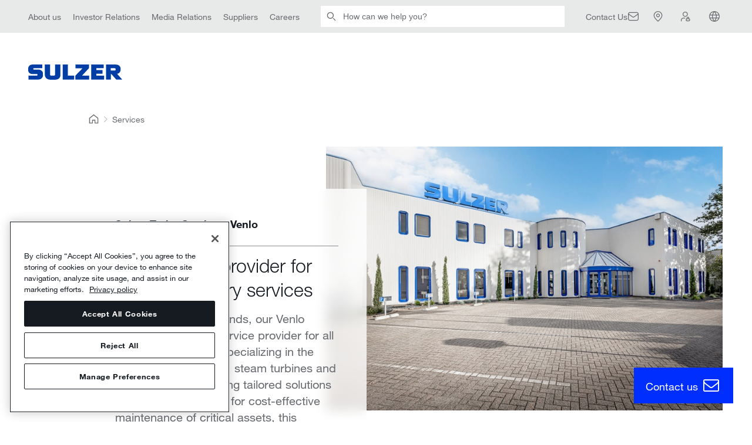

--- FILE ---
content_type: text/html; charset=utf-8
request_url: https://www.sulzer.com/en/shared/services/venlo-service-center
body_size: 57252
content:

<!DOCTYPE html>
<!--[if IE 9]><html lang="en" class="ie9 no-js"><![endif]-->
<!--[if !IE]><!-->
<html lang="en">
<!--<![endif]-->
<head>
    <meta charset="utf-8" />
    <meta content="width=device-width, initial-scale=1.0" name="viewport" />

    <title>Turbomachinery services in Venlo | Sulzer</title><link rel="canonical" href="https://www.sulzer.com/en/shared/services/venlo-service-center"/><link rel="alternate" hreflang="en" href="https://www.sulzer.com/en/shared/services/venlo-service-center"/><link rel="alternate" hreflang="x-default" href="https://www.sulzer.com/en/shared/services/venlo-service-center"/><meta name="description" content="The Venlo service center in the Netherlands specializes in high-quality, cost effective, customized solutions for maintenance, new parts manufacturing and repairs of multiple makes and models of gas turbines."/><meta name="keywords" content="gas turbine services,Venlo,rotating equipment"/><meta name="robots" content="index, follow"/><meta name="og:title" content="Turbomachinery services in Venlo"/><meta name="og:description" content="The Venlo service center in the Netherlands specializes in high-quality, cost effective, customized solutions for maintenance, new parts manufacturing and repairs of multiple makes and models of gas turbines."/><meta name="og:image" content="https://www.sulzer.com/-/media/images/services/service-centers/netherlands/new_venlo_entrance_3_lomm_tsnl_1920px.jpg"/><meta name="og: url" content="https://www.sulzer.com/en/shared/services/venlo-service-center"/><meta name="twitter:card" content="summary_large_image"/>

<!-- Google Tag Manager -->
<script>
window.dataLayer = window.dataLayer || [];
        dataLayer.push({
            'dimension1': '{9868F83B-1784-4CF7-B48D-46DF85E4E990}|{6AEE966A-46EE-4785-BAA6-F4EE435DB7BE}|{3DC7853D-0EED-45C2-99E3-36FE73962554}|{9CD290E8-2145-4FD3-95A6-FE68725880C9}|{7BE6644A-4711-4A4F-9665-35971102DD41}|{17137CE1-5BD8-42EA-B21C-822B41A800C0}|{FE0A3B43-9924-4C58-AF3B-D87EB244A3F4}|{E3AA00F0-E916-4DCA-B1F2-8831A3F89C21}|{CD1BCF1D-2DA7-4689-9866-EC0CAB72A970}|{412C2017-1B0F-48CC-871D-572C78B764B2}|{0B93A458-1483-4BBF-8184-CF25B8260B9B}',
            'dimension2': 'Rotating equipment service, Spare part service, Turbine, Turbomachinery, Gas turbine, Technical engineering support, Testing service, SE, Spare part, service center, Netherlands, Service page, ',
            'page_path': '/shared/services/venlo-service-center',
            'page_template': 'Service Page Type',
            'language': '',
            'country': 'Netherlands',
            'region': '',
            'industry_types': [],
            'equipment_types':['EquipmentType:Turbine', 'EquipmentType:Turbomachinery', 'EquipmentType:Turbine:Gas turbine', 'EquipmentType:Spare part'],
            'division_types': ['Division:SE'],
            'page_types': ['PageType:Service page'],
            'relation_types': ['RelationType:Service center'],
            'login_status': false,
            'storytopic_types': [],
            'technology_types':[],
            'service_types': ['ServiceType:Rotating equipment service', 'ServiceType:Spare part service', 'ServiceType:Technical / engineering support', 'ServiceType:Testing service']

    });
</script>

<script>
    (function (w, d, s, l, i) {
        w[l] = w[l] || []; w[l].push({
            'gtm.start':
                new Date().getTime(), event: 'gtm.js'
        }); var f = d.getElementsByTagName(s)[0],
            j = d.createElement(s), dl = l != 'dataLayer' ? '&l=' + l : ''; j.async = true; j.src =
                'https://www.googletagmanager.com/gtm.js?id=' + i + dl; f.parentNode.insertBefore(j, f);
    })(window, document, 'script', 'dataLayer', 'GTM-MNFCCQ');</script>
<!-- End Google Tag Manager -->


    <script type='text/javascript'>
        piAId = '701473';
        piCId = '';
        piHostname = 'go.sulzer.com';

        function addPardotTrackingCode() {
            var s = document.createElement('script'); s.type = 'text/javascript';
            s.src = ('https:' == document.location.protocol ? 'https://' : 'http://') + piHostname + '/pd.js';
            var c = document.getElementsByTagName('script')[0]; c.parentNode.insertBefore(s, c);
        }
    </script>
<!-- OneTrust Cookies Consent Notice start for www.sulzer.com -->
<script type="text/javascript" src="https://cdn.cookielaw.org/consent/019a7183-43d8-7f28-81fa-339cc1080b13/OtAutoBlock.js"></script>
<script src="https://cdn.cookielaw.org/scripttemplates/otSDKStub.js" type="text/javascript" charset="UTF-8" data-domain-script="019a7183-43d8-7f28-81fa-339cc1080b13"></script>
<script type="text/javascript">
function OptanonWrapper() { }
</script>
<script type="text/plain" class="optanon-category-C0002">
    if(window.addPardotTrackingCode) { window.addPardotTrackingCode(); }
</script>
<!-- OneTrust Cookies Consent Notice end for www.sulzer.com --><script type="text/plain" class="optanon-category-C0003">
!function(){if(!(window.Gleap=window.Gleap||[]).invoked){window.GleapActions=[];const e=new Proxy({invoked:!0},{get:function(e,n){return"invoked"===n?e.invoked:function(){const e=Array.prototype.slice.call(arguments);window.GleapActions.push({e:n,a:e})}},set:function(e,n,t){return e[n]=t,!0}});window.Gleap=e;const n=document.getElementsByTagName("head")[0],t=document.createElement("script");t.type="text/javascript",t.async=!0,t.src="https://sdk.gleap.io/latest/index.js",n.appendChild(t),
    window.Gleap.initialize("SbKFwv6lHrbs8gSdAf1v6aZLBbzhiehg")
}}();
</script>

<script type="text/javascript">
!function(){
    var gleapModuleIntervalId = null;
    gleapModuleIntervalId = setInterval(() => {
        if(window.GleapModule) {
            clearInterval(gleapModuleIntervalId);
            window.GleapModule.init('<div class="no-consent-message" style="background-color: white">  <div class="no-consent-message-icon">      <svg width="49" height="49" viewBox="0 0 49 49" fill="none" xmlns="http://www.w3.org/2000/svg">        <path fill-rule="evenodd" clip-rule="evenodd" d="M16.0359 5H32.9643C34.59 4.99999 35.9012 4.99997 36.963 5.08673C38.0563 5.17605 39.0166 5.36477 39.905 5.81745C41.3162 6.5365 42.4636 7.68386 43.1826 9.09507C43.6353 9.98351 43.824 10.9438 43.9134 12.0371C44.0001 13.0989 44.0001 14.4101 44.0001 16.0358V26.9642C44.0001 28.5899 44.0001 29.9011 43.9134 30.9629C43.824 32.0562 43.6353 33.0165 43.1826 33.9049C42.4636 35.3161 41.3162 36.4635 39.905 37.1825C39.0166 37.6352 38.0563 37.824 36.963 37.9133C35.9012 38 34.59 38 32.9643 38H27.8676C26.5594 38 26.1133 38.0071 25.7001 38.0919C25.3029 38.1734 24.9186 38.3082 24.5575 38.4927C24.1819 38.6846 23.8291 38.9577 22.8076 39.775L17.9904 43.6287C17.6145 43.9295 17.2565 44.216 16.9469 44.4207C16.6478 44.6184 16.142 44.9187 15.5028 44.9194C14.7414 44.9202 14.0212 44.574 13.5462 43.979C13.1474 43.4794 13.066 42.8969 13.0336 42.5398C13 42.1702 13 41.7117 13.0001 41.2303L13.0001 37.9947C12.0155 37.9804 11.2462 37.9286 10.559 37.7444C7.97077 37.0509 5.94916 35.0293 5.25565 32.4411C4.99914 31.4838 4.99951 30.3675 5.00005 28.7316C5.00007 28.6555 5.0001 28.5783 5.0001 28.5L5.0001 16.0358C5.00008 14.4101 5.00007 13.0989 5.08683 12.0371C5.17615 10.9438 5.36487 9.98351 5.81755 9.09507C6.5366 7.68386 7.68395 6.5365 9.09517 5.81745C9.98361 5.36477 10.9439 5.17605 12.0372 5.08673C13.099 4.99997 14.4102 4.99999 16.0359 5ZM12.2815 8.07676C11.3737 8.15093 10.8522 8.28919 10.4571 8.49047C9.61041 8.9219 8.922 9.61031 8.49057 10.457C8.28929 10.8521 8.15103 11.3736 8.07686 12.2814C8.00127 13.2066 8.0001 14.3951 8.0001 16.1V28.5C8.0001 30.4565 8.01298 31.1405 8.15343 31.6647C8.56953 33.2176 9.7825 34.4306 11.3354 34.8467C11.8596 34.9871 12.5436 35 14.5001 35C15.3285 35 16.0001 35.6716 16.0001 36.5V41.171C16.0001 41.2443 16.0001 41.3135 16.0002 41.3788C16.0513 41.3381 16.1053 41.2949 16.1626 41.2491L20.9335 37.4324C20.9716 37.4018 21.0093 37.3717 21.0464 37.342C21.9125 36.6488 22.5122 36.1688 23.1926 35.8211C23.7944 35.5137 24.435 35.289 25.097 35.1531C25.8455 34.9995 26.6137 34.9997 27.723 35C27.7706 35 27.8188 35 27.8676 35H32.9001C34.605 35 35.7935 34.9988 36.7187 34.9232C37.6265 34.8491 38.148 34.7108 38.5431 34.5095C39.3898 34.0781 40.0782 33.3897 40.5096 32.543C40.7109 32.1479 40.8492 31.6264 40.9233 30.7186C40.9989 29.7934 41.0001 28.6049 41.0001 26.9V16.1C41.0001 14.3951 40.9989 13.2066 40.9233 12.2814C40.8492 11.3736 40.7109 10.8521 40.5096 10.457C40.0782 9.61031 39.3898 8.9219 38.5431 8.49047C38.148 8.28919 37.6265 8.15093 36.7187 8.07676C35.7935 8.00117 34.605 8 32.9001 8H16.1001C14.3952 8 13.2067 8.00117 12.2815 8.07676ZM25.2485 15.0431C24.551 14.9235 23.8337 15.0546 23.2236 15.4132C22.6135 15.7717 22.1499 16.3347 21.9151 17.0022L21.4173 18.4172L18.5873 17.4217L19.0851 16.0067C19.555 14.6708 20.4826 13.5443 21.7035 12.8268C22.9245 12.1092 24.3599 11.8469 25.7557 12.0863C27.1515 12.3257 28.4175 13.0514 29.3295 14.1348C30.2413 15.2179 30.7404 16.5886 30.7386 18.0043C30.7381 20.2989 29.0369 21.8142 27.8223 22.6239C27.1693 23.0593 26.5269 23.3794 26.0537 23.5897C25.815 23.6958 25.614 23.7763 25.4691 23.8315C25.3966 23.8591 25.3378 23.8805 25.2949 23.8958L25.2429 23.914L25.2263 23.9197L25.2205 23.9216L25.2182 23.9224C25.2177 23.9225 25.2163 23.923 24.7419 22.5L25.2182 23.9224L23.7933 24.3974L22.8446 21.5513L24.2641 21.0781L24.2661 21.0775L24.2899 21.0691C24.313 21.0609 24.3508 21.0472 24.4012 21.028C24.5022 20.9895 24.6525 20.9295 24.8353 20.8482C25.2053 20.6838 25.6871 20.4419 26.1582 20.1278C27.1918 19.4387 27.7386 18.7059 27.7386 18.0034L27.7386 18.0011C27.7396 17.2934 27.4902 16.6082 27.0344 16.0668C26.5787 15.5254 25.946 15.1628 25.2485 15.0431ZM23.2999 27H26.3199V30H23.2999V27Z" fill="#161B21"/>      </svg>    </div>     <div class="no-consent-message-text">          <div>To use the Gleap, please enable <b>Functional Cookies</b>.</div>          <a href="javascript:OneTrust.ToggleInfoDisplay()">		    Open Cookie Settings			<svg width="21" height="21" viewBox="0 0 21 21" fill="none" xmlns="http://www.w3.org/2000/svg">			  <g clip-path="url(#clip0_12603_8013)">                <path fill-rule="evenodd" clip-rule="evenodd" d="M11.9447 2.94946L19.2684 10.0512C19.3898 10.1689 19.4583 10.3308 19.4583 10.4999C19.4583 10.669 19.3898 10.8309 19.2684 10.9486L11.9447 18.0504L11.0746 17.153L17.291 11.1249H-0.125V9.87491H17.291L11.0746 3.84684L11.9447 2.94946Z" fill="#002EFF"/>			  </g>			  <defs>			    <clipPath id="clip0_12603_8013">				  <rect width="20" height="20" fill="white" transform="translate(0.5 0.5)"/>			    </clipPath>			  </defs>			</svg>		  </a>     </div></div>');
        }
    }, 500);
}();
</script>


    <link rel="stylesheet" href="/assets/css/bundle.min.css?ver=2026.01.14-1">
    <link rel="stylesheet" href="/assets/bundle.min.css?ver=2026.01.14-1">

    
</head>
<body class="header-static  ">
    <!-- Google Tag Manager (noscript) -->
<noscript><iframe src="https://www.googletagmanager.com/ns.html?id=GTM-MNFCCQ"
height="0" width="0" style="display:none;visibility:hidden"></iframe></noscript>
<!-- End Google Tag Manager (noscript) -->
<!-- Start of HubSpot Embed Code -->
<script type="text/javascript" id="hs-script-loader" async defer src="//js-eu1.hs-scripts.com/145309032.js"></script>
<!-- End of HubSpot Embed Code -->

<sz-new-header>
    <template v-slot:quick-links="{variant}"><sz-service-bar label="Service Bar" :links="[
  {
    &quot;links&quot;: [],
    &quot;text&quot;: &quot;About us&quot;,
    &quot;url&quot;: &quot;/en/about-us/our-company&quot;,
    &quot;action&quot;: &quot;navigation&quot;,
    &quot;name&quot;: &quot;About us&quot;,
    &quot;id&quot;: &quot;0DE1ACD0004A4A7183B93213D85CD702&quot;
  },
  {
    &quot;links&quot;: [],
    &quot;text&quot;: &quot;Investor Relations&quot;,
    &quot;url&quot;: &quot;/en/about-us/investor-relations&quot;,
    &quot;action&quot;: &quot;navigation&quot;,
    &quot;name&quot;: &quot;Investors Relations&quot;,
    &quot;id&quot;: &quot;D4FC3C423DE34C3C94E2394520C3A8E8&quot;
  },
  {
    &quot;links&quot;: [],
    &quot;text&quot;: &quot;Media Relations&quot;,
    &quot;url&quot;: &quot;/en/about-us/media-relations&quot;,
    &quot;action&quot;: &quot;navigation&quot;,
    &quot;name&quot;: &quot;Media Relations&quot;,
    &quot;id&quot;: &quot;58BCF8BB69034034BC882321E44DD2C5&quot;
  },
  {
    &quot;links&quot;: [],
    &quot;text&quot;: &quot;Suppliers&quot;,
    &quot;url&quot;: &quot;/en/shared/about-us/sulzer-suppliers&quot;,
    &quot;action&quot;: &quot;navigation&quot;,
    &quot;name&quot;: &quot;Suppliers&quot;,
    &quot;id&quot;: &quot;62BC1975BAAC46859118E5A0D3FFC323&quot;
  },
  {
    &quot;links&quot;: [],
    &quot;text&quot;: &quot;Careers&quot;,
    &quot;url&quot;: &quot;/en/about-us/careers&quot;,
    &quot;action&quot;: &quot;navigation&quot;,
    &quot;name&quot;: &quot;Careers&quot;,
    &quot;id&quot;: &quot;3D28AEBDD89642A0BAD0E9807220EBAF&quot;
  }
]" :variant="variant">
  <nav class="quicklinks">
    <ul>
    
      <li>
        <a href="/en/about-us/our-company">About us</a>
      </li>
    
      <li>
        <a href="/en/about-us/investor-relations">Investor Relations</a>
      </li>
    
      <li>
        <a href="/en/about-us/media-relations">Media Relations</a>
      </li>
    
      <li>
        <a href="/en/shared/about-us/sulzer-suppliers">Suppliers</a>
      </li>
    
      <li>
        <a href="/en/about-us/careers">Careers</a>
      </li>
    
    </ul>
  </nav>
</sz-service-bar>
</template><template v-slot:searchbar><sz-searchbar url="/en/shared/searching" label="Search" placeholder="How can we help you?" button="Submit">

</sz-searchbar>
</template><template v-slot:search-button><sz-search-button title="Search" href="/en/shared/searching">
  <a href="/en/shared/searching" rel="search">Search</a>
</sz-search-button>
</template><template v-slot:utilities="{selectLanguage, variant}"><sz-utilities label="Icon Bar" language-label="English" :links="[
  {
    &quot;icon&quot;: &quot;envelope&quot;,
    &quot;showLinkText&quot;: true,
    &quot;links&quot;: [],
    &quot;text&quot;: &quot;Contact Us&quot;,
    &quot;url&quot;: &quot;/en/shared/contactfinder&quot;,
    &quot;action&quot;: &quot;&quot;,
    &quot;name&quot;: &quot;Contact Us&quot;,
    &quot;id&quot;: &quot;FA8C2068BA5344C4A73D8B6C9746C4C4&quot;
  },
  {
    &quot;icon&quot;: &quot;location&quot;,
    &quot;showLinkText&quot;: false,
    &quot;links&quot;: [],
    &quot;text&quot;: &quot;Locations&quot;,
    &quot;url&quot;: &quot;/en/shared/locator&quot;,
    &quot;action&quot;: &quot;find_location&quot;,
    &quot;name&quot;: &quot;Locations&quot;,
    &quot;id&quot;: &quot;841C742CBE454055924565F129F0210A&quot;
  },
  {
    &quot;icon&quot;: &quot;loginNew&quot;,
    &quot;showLinkText&quot;: false,
    &quot;links&quot;: [],
    &quot;text&quot;: &quot;My Sulzer&quot;,
    &quot;url&quot;: &quot;/en/shared/mysulzer&quot;,
    &quot;action&quot;: &quot;account&quot;,
    &quot;name&quot;: &quot;Login&quot;,
    &quot;id&quot;: &quot;C45D555C95B542C5898C09DEB0DAFEDF&quot;
  }
]" :variant="variant" @select-language="selectLanguage">
  <nav class="utilities">
    <ul>
    
      <li>
        <a href="/en/shared/contactfinder">Contact Us</a>
      </li>
    
      <li>
        <a href="/en/shared/locator">Locations</a>
      </li>
    
      <li>
        <a href="/en/shared/mysulzer">My Sulzer</a>
      </li>
    
    </ul>
  </nav>
</sz-utilities>
</template><template v-slot:languages><sz-container is-centered>
  <sz-language-list title="Please select language" :links="[
  {
    &quot;text&quot;: &quot;English&quot;,
    &quot;url&quot;: &quot;/en/shared/services/venlo-service-center?switchlanguage=1&quot;
  },
  {
    &quot;text&quot;: &quot;Deutsch&quot;,
    &quot;url&quot;: &quot;/de-ch/shared/services/venlo-service-center?switchlanguage=1&quot;
  },
  {
    &quot;text&quot;: &quot;Español&quot;,
    &quot;url&quot;: &quot;/es-es/shared/services/venlo-service-center?switchlanguage=1&quot;
  },
  {
    &quot;text&quot;: &quot;Suomi&quot;,
    &quot;url&quot;: &quot;/fi-fi/shared/services/venlo-service-center?switchlanguage=1&quot;
  },
  {
    &quot;text&quot;: &quot;Français&quot;,
    &quot;url&quot;: &quot;/fr-fr/shared/services/venlo-service-center?switchlanguage=1&quot;
  },
  {
    &quot;text&quot;: &quot;Italiano&quot;,
    &quot;url&quot;: &quot;/it-it/shared/services/venlo-service-center?switchlanguage=1&quot;
  },
  {
    &quot;text&quot;: &quot;Norsk&quot;,
    &quot;url&quot;: &quot;/nb-no/shared/services/venlo-service-center?switchlanguage=1&quot;
  },
  {
    &quot;text&quot;: &quot;Polski&quot;,
    &quot;url&quot;: &quot;/pl-pl/shared/services/venlo-service-center?switchlanguage=1&quot;
  },
  {
    &quot;text&quot;: &quot;Português&quot;,
    &quot;url&quot;: &quot;/pt-br/shared/services/venlo-service-center?switchlanguage=1&quot;
  },
  {
    &quot;text&quot;: &quot;中文&quot;,
    &quot;url&quot;: &quot;/zh-cn/shared/services/venlo-service-center?switchlanguage=1&quot;
  }
]">
    <ul class="language-switcher__links">
    
      <li class="language-switcher__language">
        <a href="/en/shared/services/venlo-service-center?switchlanguage=1">English</a>
      </li>
    
      <li class="language-switcher__language">
        <a href="/de-ch/shared/services/venlo-service-center?switchlanguage=1">Deutsch</a>
      </li>
    
      <li class="language-switcher__language">
        <a href="/es-es/shared/services/venlo-service-center?switchlanguage=1">Español</a>
      </li>
    
      <li class="language-switcher__language">
        <a href="/fi-fi/shared/services/venlo-service-center?switchlanguage=1">Suomi</a>
      </li>
    
      <li class="language-switcher__language">
        <a href="/fr-fr/shared/services/venlo-service-center?switchlanguage=1">Français</a>
      </li>
    
      <li class="language-switcher__language">
        <a href="/it-it/shared/services/venlo-service-center?switchlanguage=1">Italiano</a>
      </li>
    
      <li class="language-switcher__language">
        <a href="/nb-no/shared/services/venlo-service-center?switchlanguage=1">Norsk</a>
      </li>
    
      <li class="language-switcher__language">
        <a href="/pl-pl/shared/services/venlo-service-center?switchlanguage=1">Polski</a>
      </li>
    
      <li class="language-switcher__language">
        <a href="/pt-br/shared/services/venlo-service-center?switchlanguage=1">Português</a>
      </li>
    
      <li class="language-switcher__language">
        <a href="/zh-cn/shared/services/venlo-service-center?switchlanguage=1">中文</a>
      </li>
    
    </ul>
  </sz-language-list>
</sz-container>
</template>
    <template v-slot:logo><sz-logo title="Sulzer Home Page" href="/en">
  <a href="/en" rel="home">Sulzer Home Page</a>
</sz-logo>
</template><template v-slot:main-navigation="{resetState, variant}"><sz-main-navigation label="Primary Navigation" :links="[
  {
    &quot;bottomLink&quot;: {
      &quot;text&quot;: &quot;&quot;
    },
    &quot;teasers&quot;: [],
    &quot;links&quot;: [
      {
        &quot;links&quot;: [
          {
            &quot;links&quot;: [
              {
                &quot;links&quot;: [],
                &quot;text&quot;: &quot;ISO / ANSI / EN pumps&quot;,
                &quot;url&quot;: &quot;/en/products/pumps/end-suction-and-overhung-pumps/iso-ansi-en-pumps&quot;,
                &quot;action&quot;: &quot;&quot;,
                &quot;name&quot;: &quot;ISO  ANSI  EN pumps&quot;,
                &quot;id&quot;: &quot;095EB27D04C0482BAFEE6EA827BB80DA&quot;
              },
              {
                &quot;links&quot;: [],
                &quot;text&quot;: &quot;API 610 and ISO 13709 pumps&quot;,
                &quot;url&quot;: &quot;/en/products/pumps/end-suction-and-overhung-pumps/api-610-and-iso-13709-pumps&quot;,
                &quot;action&quot;: &quot;&quot;,
                &quot;name&quot;: &quot;API 610 and ISO 13709 pumps&quot;,
                &quot;id&quot;: &quot;3006E475413848B19AC38663D957E2FC&quot;
              },
              {
                &quot;links&quot;: [],
                &quot;text&quot;: &quot;Slurry pumps&quot;,
                &quot;url&quot;: &quot;/en/products/pumps/end-suction-and-overhung-pumps/slurry-pumps&quot;,
                &quot;action&quot;: &quot;&quot;,
                &quot;name&quot;: &quot;Slurry pumps&quot;,
                &quot;id&quot;: &quot;4FC83229C514454098BB9FD356E2B217&quot;
              },
              {
                &quot;links&quot;: [],
                &quot;text&quot;: &quot;Nuclear safety pumps&quot;,
                &quot;url&quot;: &quot;/en/products/pumps/end-suction-and-overhung-pumps/nuclear-safety-pumps&quot;,
                &quot;action&quot;: &quot;&quot;,
                &quot;name&quot;: &quot;Nuclear safety pumps&quot;,
                &quot;id&quot;: &quot;A18D34B9DEF4424BB35AB1B76D4EF29B&quot;
              },
              {
                &quot;links&quot;: [],
                &quot;text&quot;: &quot;Sewage pumps&quot;,
                &quot;url&quot;: &quot;/en/shared/products/dry-installed-sewage-pump-type-abs-fr&quot;,
                &quot;action&quot;: &quot;&quot;,
                &quot;name&quot;: &quot;Sewage pumps&quot;,
                &quot;id&quot;: &quot;F844E9B71BA74E07AE2F6050C4380898&quot;
              }
            ],
            &quot;text&quot;: &quot;End-suction and overhung pumps&quot;,
            &quot;url&quot;: &quot;/en/products/pumps/end-suction-and-overhung-pumps&quot;,
            &quot;action&quot;: &quot;&quot;,
            &quot;name&quot;: &quot;End-suction and overhung pumps&quot;,
            &quot;id&quot;: &quot;81CBBCD3A2E44D63BCFC4E257E38E9F4&quot;
          },
          {
            &quot;links&quot;: [
              {
                &quot;links&quot;: [],
                &quot;text&quot;: &quot;Axially-split one and two stage pumps&quot;,
                &quot;url&quot;: &quot;/en/products/pumps/between-bearing-pumps/axially-split-pumps&quot;,
                &quot;action&quot;: &quot;&quot;,
                &quot;name&quot;: &quot;Axially-split one and two stage pumps&quot;,
                &quot;id&quot;: &quot;8EE32B17EC42428E8C1E399CB156649D&quot;
              },
              {
                &quot;links&quot;: [],
                &quot;text&quot;: &quot;Axially-split multi-stage pumps&quot;,
                &quot;url&quot;: &quot;/en/products/pumps/between-bearing-pumps/axially-split-multi-stage-pumps&quot;,
                &quot;action&quot;: &quot;&quot;,
                &quot;name&quot;: &quot;Axially-split multi-stage pumps&quot;,
                &quot;id&quot;: &quot;AEF20A079BA74BEDB4FF7209BEFD30BF&quot;
              },
              {
                &quot;links&quot;: [],
                &quot;text&quot;: &quot;Radially-split one and two stage pumps &quot;,
                &quot;url&quot;: &quot;/en/products/pumps/between-bearing-pumps/radially-split-one-and-two-stage-pumps&quot;,
                &quot;action&quot;: &quot;&quot;,
                &quot;name&quot;: &quot;Radially-split one and two stage pumps&quot;,
                &quot;id&quot;: &quot;7AF902FAA17B4AB7A2BE91BC8CCEBC8A&quot;
              },
              {
                &quot;links&quot;: [],
                &quot;text&quot;: &quot;Radially-split multi-stage pumps&quot;,
                &quot;url&quot;: &quot;/en/products/pumps/between-bearing-pumps/radial-split-pumps&quot;,
                &quot;action&quot;: &quot;&quot;,
                &quot;name&quot;: &quot;Radially-split multi-stage pumps&quot;,
                &quot;id&quot;: &quot;78658C3E4B2F40728FC7797E34CA3720&quot;
              },
              {
                &quot;links&quot;: [],
                &quot;text&quot;: &quot;Vacuum pumps&quot;,
                &quot;url&quot;: &quot;/en/shared/products/liquid-ring-vacuum-pump-type-ensival-moret-vrn&quot;,
                &quot;action&quot;: &quot;&quot;,
                &quot;name&quot;: &quot;Vacuum pumps&quot;,
                &quot;id&quot;: &quot;0F833C180CDE4E6C95C604DADF3AD182&quot;
              }
            ],
            &quot;text&quot;: &quot;Between bearing pumps &quot;,
            &quot;url&quot;: &quot;/en/products/pumps/between-bearing-pumps&quot;,
            &quot;action&quot;: &quot;&quot;,
            &quot;name&quot;: &quot;Between bearing pumps&quot;,
            &quot;id&quot;: &quot;546236F76FA74E02A1C71B08FD7DFC57&quot;
          },
          {
            &quot;links&quot;: [
              {
                &quot;links&quot;: [],
                &quot;text&quot;: &quot;VMS vertical multistage pump&quot;,
                &quot;url&quot;: &quot;/en/shared/products/vms-vertical-multistage-pump&quot;,
                &quot;action&quot;: &quot;&quot;,
                &quot;name&quot;: &quot;VMS vertical multistage pump&quot;,
                &quot;id&quot;: &quot;B14C31A0D5D24E85ACE0AE9BF3ABA6E0&quot;
              },
              {
                &quot;links&quot;: [],
                &quot;text&quot;: &quot;SIL inline process pump range&quot;,
                &quot;url&quot;: &quot;/en/shared/products/sil-inline-pump-range&quot;,
                &quot;action&quot;: &quot;&quot;,
                &quot;name&quot;: &quot;SIL inline process pump range&quot;,
                &quot;id&quot;: &quot;407D2610334E47CE8199F278F64CA396&quot;
              },
              {
                &quot;links&quot;: [],
                &quot;text&quot;: &quot;OHV overhung vertical inline pump&quot;,
                &quot;url&quot;: &quot;/en/shared/products/ohv-overhung-vertical-inline-pump&quot;,
                &quot;action&quot;: &quot;&quot;,
                &quot;name&quot;: &quot;OHV overhung vertical inline pump&quot;,
                &quot;id&quot;: &quot;B37FAB9030FB42038E02A6CC93782C79&quot;
              },
              {
                &quot;links&quot;: [],
                &quot;text&quot;: &quot;OHVL vertical low flow high head pump&quot;,
                &quot;url&quot;: &quot;/en/shared/products/ohvl-vertical-low-flow-high-head-pump&quot;,
                &quot;action&quot;: &quot;&quot;,
                &quot;name&quot;: &quot;OHVL vertical low flow high head pump&quot;,
                &quot;id&quot;: &quot;46769AFB409A41799152709B81113608&quot;
              }
            ],
            &quot;text&quot;: &quot;Vertical inline pumps&quot;,
            &quot;url&quot;: &quot;/en/products/pumps/vertical-inline-pumps&quot;,
            &quot;action&quot;: &quot;&quot;,
            &quot;name&quot;: &quot;Vertical inline pumps&quot;,
            &quot;id&quot;: &quot;34AF94440FFE4647AD7CB57682CE2017&quot;
          },
          {
            &quot;links&quot;: [
              {
                &quot;links&quot;: [],
                &quot;text&quot;: &quot;Single casing wet pit pumps&quot;,
                &quot;url&quot;: &quot;/en/products/pumps/vertically-suspended-pumps/single-casing-wet-pit-pumps&quot;,
                &quot;action&quot;: &quot;&quot;,
                &quot;name&quot;: &quot;Single casing wet pit pumps&quot;,
                &quot;id&quot;: &quot;8E2347E37A354994946C64C7225B15A4&quot;
              },
              {
                &quot;links&quot;: [],
                &quot;text&quot;: &quot;Double casing canister pumps&quot;,
                &quot;url&quot;: &quot;/en/products/pumps/vertically-suspended-pumps/double-casing-canister-pumps&quot;,
                &quot;action&quot;: &quot;&quot;,
                &quot;name&quot;: &quot;Double casing canister pumps&quot;,
                &quot;id&quot;: &quot;AE17046A21D646DDB25CE6D498C3BEAB&quot;
              },
              {
                &quot;links&quot;: [],
                &quot;text&quot;: &quot;Electric submersible pumps &quot;,
                &quot;url&quot;: &quot;/en/shared/products/sjs-submersible-pump&quot;,
                &quot;action&quot;: &quot;&quot;,
                &quot;name&quot;: &quot;Electric submersible pumps&quot;,
                &quot;id&quot;: &quot;DD3E5E3077524E009F08E5242666D543&quot;
              }
            ],
            &quot;text&quot;: &quot;Vertically suspended pumps&quot;,
            &quot;url&quot;: &quot;/en/products/pumps/vertically-suspended-pumps&quot;,
            &quot;action&quot;: &quot;&quot;,
            &quot;name&quot;: &quot;Vertically suspended pumps&quot;,
            &quot;id&quot;: &quot;811BB4FA42594DF3A48AE1F95016C392&quot;
          },
          {
            &quot;links&quot;: [
              {
                &quot;links&quot;: [],
                &quot;text&quot;: &quot;Submersible centrifugal pumps&quot;,
                &quot;url&quot;: &quot;/en/products/pumps/wastewater-pumps-and-lifting-stations/submersible-pumps&quot;,
                &quot;action&quot;: &quot;&quot;,
                &quot;name&quot;: &quot;Submersible centrifugal pumps&quot;,
                &quot;id&quot;: &quot;1E7DDF0766FF47F3B1AAE4B10A7548A9&quot;
              },
              {
                &quot;links&quot;: [],
                &quot;text&quot;: &quot;Submersible column pumps&quot;,
                &quot;url&quot;: &quot;/en/products/pumps/wastewater-pumps-and-lifting-stations/submersible-column-pumps&quot;,
                &quot;action&quot;: &quot;&quot;,
                &quot;name&quot;: &quot;Submersible column pumps&quot;,
                &quot;id&quot;: &quot;D827015044154A49BC19DF1247823C11&quot;
              },
              {
                &quot;links&quot;: [],
                &quot;text&quot;: &quot;Recirculation pumps&quot;,
                &quot;url&quot;: &quot;/en/products/pumps/wastewater-pumps-and-lifting-stations/recirculation-pumps&quot;,
                &quot;action&quot;: &quot;&quot;,
                &quot;name&quot;: &quot;Recirculation pumps&quot;,
                &quot;id&quot;: &quot;F929CE25B5E741DBA1BAE1DB083C2096&quot;
              },
              {
                &quot;links&quot;: [],
                &quot;text&quot;: &quot;Lifting stations&quot;,
                &quot;url&quot;: &quot;/en/products/pumps/wastewater-pumps-and-lifting-stations/lifting-stations&quot;,
                &quot;action&quot;: &quot;&quot;,
                &quot;name&quot;: &quot;Lifting stations&quot;,
                &quot;id&quot;: &quot;C35A7B855AE2478F9EC4E3FED3DCA48A&quot;
              }
            ],
            &quot;text&quot;: &quot;Wastewater pumps and lifting stations &quot;,
            &quot;url&quot;: &quot;/en/products/pumps/wastewater-pumps-and-lifting-stations&quot;,
            &quot;action&quot;: &quot;&quot;,
            &quot;name&quot;: &quot;Wastewater pumps and lifting stations&quot;,
            &quot;id&quot;: &quot;DC353335741D433CAA63E7FEAFF056D3&quot;
          },
          {
            &quot;links&quot;: [
              {
                &quot;links&quot;: [],
                &quot;text&quot;: &quot;Centrifugal dewatering pumps&quot;,
                &quot;url&quot;: &quot;/en/products/pumps/dewatering-pumps/drainage-pumps&quot;,
                &quot;action&quot;: &quot;&quot;,
                &quot;name&quot;: &quot;Centrifugal dewatering pumps&quot;,
                &quot;id&quot;: &quot;D98FA09E98B547D0848B582C88F00D70&quot;
              },
              {
                &quot;links&quot;: [],
                &quot;text&quot;: &quot;Centerline dewatering pumps&quot;,
                &quot;url&quot;: &quot;/en/products/pumps/dewatering-pumps/drainage-center-line-pumps&quot;,
                &quot;action&quot;: &quot;&quot;,
                &quot;name&quot;: &quot;Centerline dewatering pumps&quot;,
                &quot;id&quot;: &quot;DF5E85969C1D4B37A402EA33E778033D&quot;
              },
              {
                &quot;links&quot;: [],
                &quot;text&quot;: &quot;Sludge pumps&quot;,
                &quot;url&quot;: &quot;/en/products/pumps/dewatering-pumps/sludge-pumps&quot;,
                &quot;action&quot;: &quot;&quot;,
                &quot;name&quot;: &quot;Sludge pumps&quot;,
                &quot;id&quot;: &quot;A7D7CD9944C349468BA8CAB8C4A4F915&quot;
              }
            ],
            &quot;text&quot;: &quot;Submersible dewatering pumps&quot;,
            &quot;url&quot;: &quot;/en/products/pumps/dewatering-pumps&quot;,
            &quot;action&quot;: &quot;&quot;,
            &quot;name&quot;: &quot;Submersible dewatering pumps&quot;,
            &quot;id&quot;: &quot;320859D8E2054371BA118BA07FD42535&quot;
          },
          {
            &quot;links&quot;: [
              {
                &quot;links&quot;: [],
                &quot;text&quot;: &quot;AH axial flow pump&quot;,
                &quot;url&quot;: &quot;/en/shared/products/ah-axial-flow-pump&quot;,
                &quot;action&quot;: &quot;&quot;,
                &quot;name&quot;: &quot;AH axial flow pump&quot;,
                &quot;id&quot;: &quot;AE1F49B758CE485DBEDF73D3533D1616&quot;
              },
              {
                &quot;links&quot;: [],
                &quot;text&quot;: &quot;Axial flow pump type Ensival Moret CAHR&quot;,
                &quot;url&quot;: &quot;/en/shared/products/axial-flow-pump-type-ensival-moret-cahr&quot;,
                &quot;action&quot;: &quot;&quot;,
                &quot;name&quot;: &quot;Axial flow pump type Ensival Moret CAHR&quot;,
                &quot;id&quot;: &quot;F8BE924D65E541C9A3B71A1C21258900&quot;
              }
            ],
            &quot;text&quot;: &quot;Axial flow elbow pumps &quot;,
            &quot;url&quot;: &quot;/en/products/pumps/axial-flow-pumps&quot;,
            &quot;action&quot;: &quot;&quot;,
            &quot;name&quot;: &quot;Axial flow elbow pumps&quot;,
            &quot;id&quot;: &quot;73477BDC5C3940A28A3776694C99DF1A&quot;
          },
          {
            &quot;links&quot;: [
              {
                &quot;links&quot;: [],
                &quot;text&quot;: &quot;PC cake pump&quot;,
                &quot;url&quot;: &quot;/en/shared/products/pc-cake-pump&quot;,
                &quot;action&quot;: &quot;&quot;,
                &quot;name&quot;: &quot;PC cake pump&quot;,
                &quot;id&quot;: &quot;887E9CD0D4914396A62E8454393724E1&quot;
              },
              {
                &quot;links&quot;: [],
                &quot;text&quot;: &quot;PC dosing pump&quot;,
                &quot;url&quot;: &quot;/en/shared/products/pc-dosing-pump&quot;,
                &quot;action&quot;: &quot;&quot;,
                &quot;name&quot;: &quot;PC dosing pump&quot;,
                &quot;id&quot;: &quot;F126DDFA1F064F6CA5E1869BC1304346&quot;
              },
              {
                &quot;links&quot;: [],
                &quot;text&quot;: &quot;PC transfer perform pump&quot;,
                &quot;url&quot;: &quot;/en/shared/products/pc-transfer-perform-pump&quot;,
                &quot;action&quot;: &quot;&quot;,
                &quot;name&quot;: &quot;PC transfer perform pump&quot;,
                &quot;id&quot;: &quot;4D0885376BA143FCAD40C1A08C406459&quot;
              },
              {
                &quot;links&quot;: [],
                &quot;text&quot;: &quot;PC transfer pump&quot;,
                &quot;url&quot;: &quot;/en/shared/products/pc-transfer-pump&quot;,
                &quot;action&quot;: &quot;&quot;,
                &quot;name&quot;: &quot;PC transfer pump&quot;,
                &quot;id&quot;: &quot;3ACFAB6874704A90B53A14FF4A41FD98&quot;
              }
            ],
            &quot;text&quot;: &quot;Progessing cavity pumps &quot;,
            &quot;url&quot;: &quot;/en/products/pumps/progressing-cavity-pumps&quot;,
            &quot;action&quot;: &quot;&quot;,
            &quot;name&quot;: &quot;Progessing cavity pumps&quot;,
            &quot;id&quot;: &quot;12ADB3BB48764930A4CDFD4AACD01FA9&quot;
          }
        ],
        &quot;text&quot;: &quot;Pumps and pumping systems&quot;,
        &quot;url&quot;: &quot;/en/products/pumps&quot;,
        &quot;action&quot;: &quot;&quot;,
        &quot;name&quot;: &quot;Pumps and pumping systems&quot;,
        &quot;id&quot;: &quot;58562C4CCB4E42F4AD784CF7058B81A0&quot;
      },
      {
        &quot;links&quot;: [],
        &quot;text&quot;: &quot;Polymer production technology&quot;,
        &quot;url&quot;: &quot;/en/products/process-plants/polymer-production-technology&quot;,
        &quot;action&quot;: &quot;&quot;,
        &quot;name&quot;: &quot;Polymer production technology&quot;,
        &quot;id&quot;: &quot;36BD244D19BC44C2B6B49FEBAFCCF52F&quot;
      },
      {
        &quot;links&quot;: [
          {
            &quot;links&quot;: [],
            &quot;text&quot;: &quot;Ready-fitted seals&quot;,
            &quot;url&quot;: &quot;/en/shared/services/ready-fitted-seals&quot;,
            &quot;action&quot;: &quot;&quot;,
            &quot;name&quot;: &quot;Ready-fitted seals&quot;,
            &quot;id&quot;: &quot;DA0B6F74116D42A59632AE935E08A142&quot;
          },
          {
            &quot;links&quot;: [],
            &quot;text&quot;: &quot;Cartridge seals&quot;,
            &quot;url&quot;: &quot;/en/shared/services/cartridge-seals&quot;,
            &quot;action&quot;: &quot;&quot;,
            &quot;name&quot;: &quot;Cartridge seals&quot;,
            &quot;id&quot;: &quot;31DB5FB9A70C4F66A667E894200207ED&quot;
          },
          {
            &quot;links&quot;: [],
            &quot;text&quot;: &quot;Element seals&quot;,
            &quot;url&quot;: &quot;/en/shared/services/element-seal&quot;,
            &quot;action&quot;: &quot;&quot;,
            &quot;name&quot;: &quot;Element seals&quot;,
            &quot;id&quot;: &quot;DEC3A29533064785AAA4B6B127C3857E&quot;
          }
        ],
        &quot;text&quot;: &quot;Mechanical seals and accessories&quot;,
        &quot;url&quot;: &quot;/en/products/mechanical-seals-and-accessories&quot;,
        &quot;action&quot;: &quot;&quot;,
        &quot;name&quot;: &quot;Mechanical seals and accessories&quot;,
        &quot;id&quot;: &quot;65F88265EC984ABBBA598C3FE5EAE502&quot;
      },
      {
        &quot;links&quot;: [
          {
            &quot;links&quot;: [
              {
                &quot;links&quot;: [],
                &quot;text&quot;: &quot;Horizontal agitators &quot;,
                &quot;url&quot;: &quot;/en/products/agitators-mixers-and-heat-exchangers/agitators-dynamic-mixers/horizontal-agitators&quot;,
                &quot;action&quot;: &quot;&quot;,
                &quot;name&quot;: &quot;Horizontal agitators&quot;,
                &quot;id&quot;: &quot;43321A92E6274B60B854B365818AEF40&quot;
              },
              {
                &quot;links&quot;: [],
                &quot;text&quot;: &quot;Vertical agitators &quot;,
                &quot;url&quot;: &quot;/en/products/agitators-mixers-and-heat-exchangers/agitators-dynamic-mixers/vertical-agitators&quot;,
                &quot;action&quot;: &quot;&quot;,
                &quot;name&quot;: &quot;Vertical agitators&quot;,
                &quot;id&quot;: &quot;A9CE97ABB22C471EA1421C7B6FFB04B1&quot;
              }
            ],
            &quot;text&quot;: &quot;Agitators&quot;,
            &quot;url&quot;: &quot;/en/products/agitators-mixers-and-heat-exchangers/agitators-dynamic-mixers&quot;,
            &quot;action&quot;: &quot;&quot;,
            &quot;name&quot;: &quot;Agitators&quot;,
            &quot;id&quot;: &quot;0A20A396DE98483584B7AF843B2F4936&quot;
          },
          {
            &quot;links&quot;: [
              {
                &quot;links&quot;: [],
                &quot;text&quot;: &quot;Mixers&quot;,
                &quot;url&quot;: &quot;/en/products/agitators-mixers-and-heat-exchangers/submersible-mixers/mixers&quot;,
                &quot;action&quot;: &quot;&quot;,
                &quot;name&quot;: &quot;Mixers&quot;,
                &quot;id&quot;: &quot;62C2B302EC7E4F3DAB9E6453C3EEF69C&quot;
              },
              {
                &quot;links&quot;: [],
                &quot;text&quot;: &quot;Flow boosters&quot;,
                &quot;url&quot;: &quot;/en/products/agitators-mixers-and-heat-exchangers/submersible-mixers/flow-boosters&quot;,
                &quot;action&quot;: &quot;&quot;,
                &quot;name&quot;: &quot;Flow boosters&quot;,
                &quot;id&quot;: &quot;505438BE104E4CA1B05DECE46D2AC8AC&quot;
              }
            ],
            &quot;text&quot;: &quot;Submersible mixers&quot;,
            &quot;url&quot;: &quot;/en/products/agitators-mixers-and-heat-exchangers/submersible-mixers&quot;,
            &quot;action&quot;: &quot;&quot;,
            &quot;name&quot;: &quot;Submersible mixers&quot;,
            &quot;id&quot;: &quot;2020201607A84554B7E8BD9645547935&quot;
          },
          {
            &quot;links&quot;: [
              {
                &quot;links&quot;: [],
                &quot;text&quot;: &quot;General purpose mixer&quot;,
                &quot;url&quot;: &quot;/en/products/agitators-mixers-and-heat-exchangers/static-mixers/general-purpose-mixers&quot;,
                &quot;action&quot;: &quot;&quot;,
                &quot;name&quot;: &quot;General purpose mixer&quot;,
                &quot;id&quot;: &quot;E2DA0D38E98C46FAAEF2AAFA166DF799&quot;
              },
              {
                &quot;links&quot;: [],
                &quot;text&quot;: &quot;Heat exchangers and reactors&quot;,
                &quot;url&quot;: &quot;/en/products/agitators-mixers-and-heat-exchangers/static-mixers/heat-exchangers-and-reactors&quot;,
                &quot;action&quot;: &quot;&quot;,
                &quot;name&quot;: &quot;Heat exchangers and reactors&quot;,
                &quot;id&quot;: &quot;7BB360AE612E413E8AA7E32742DF386E&quot;
              }
            ],
            &quot;text&quot;: &quot;Static mixers&quot;,
            &quot;url&quot;: &quot;/en/products/agitators-mixers-and-heat-exchangers/static-mixers&quot;,
            &quot;action&quot;: &quot;&quot;,
            &quot;name&quot;: &quot;Static mixers&quot;,
            &quot;id&quot;: &quot;C8D7F9E118C747DAA264AB4C0A84327B&quot;
          }
        ],
        &quot;text&quot;: &quot;Agitators and mixers &quot;,
        &quot;url&quot;: &quot;/en/products/agitators-mixers-and-heat-exchangers&quot;,
        &quot;action&quot;: &quot;&quot;,
        &quot;name&quot;: &quot;Agitators and mixers&quot;,
        &quot;id&quot;: &quot;D88FC8D91FBB40B299D4AE045522B2CD&quot;
      },
      {
        &quot;links&quot;: [
          {
            &quot;links&quot;: [
              {
                &quot;links&quot;: [],
                &quot;text&quot;: &quot;HST turbocompressors &quot;,
                &quot;url&quot;: &quot;/en/shared/products/hst-turbocompressor&quot;,
                &quot;action&quot;: &quot;&quot;,
                &quot;name&quot;: &quot;HST turbocompressors&quot;,
                &quot;id&quot;: &quot;F7154C21855A49BFBC345346EE652709&quot;
              },
              {
                &quot;links&quot;: [],
                &quot;text&quot;: &quot;HSR turbocompressors &quot;,
                &quot;action&quot;: &quot;&quot;,
                &quot;name&quot;: &quot;HSR turbocompressors&quot;,
                &quot;id&quot;: &quot;82BDB7FEA2B442D885377F3047836A66&quot;
              }
            ],
            &quot;text&quot;: &quot;Turbocompressors &quot;,
            &quot;url&quot;: &quot;/en/products/compressors-and-aeration/turbocompressors&quot;,
            &quot;action&quot;: &quot;&quot;,
            &quot;name&quot;: &quot;Turbocompressors&quot;,
            &quot;id&quot;: &quot;3943DF258AEA40398465DC040D12640E&quot;
          },
          {
            &quot;links&quot;: [
              {
                &quot;links&quot;: [],
                &quot;text&quot;: &quot;Self-aspirating mechanical aerators &quot;,
                &quot;url&quot;: &quot;/en/products/compressors-and-aeration/aeration-equipment/self-aspirating-mechanical-aerators&quot;,
                &quot;action&quot;: &quot;&quot;,
                &quot;name&quot;: &quot;Self-aspirating mechanical aerators&quot;,
                &quot;id&quot;: &quot;C0775F19F09142ABB4095F1192C659F2&quot;
              },
              {
                &quot;links&quot;: [],
                &quot;text&quot;: &quot;Pressurized mechanical aerators &quot;,
                &quot;url&quot;: &quot;/en/shared/products/oki-submersible-aerator-mixer&quot;,
                &quot;action&quot;: &quot;&quot;,
                &quot;name&quot;: &quot;Pressurized mechanical aerators&quot;,
                &quot;id&quot;: &quot;87F5CFAECC694BDFBF800DCF78A1170E&quot;
              },
              {
                &quot;links&quot;: [],
                &quot;text&quot;: &quot;Disc diffuser system type ABS&quot;,
                &quot;url&quot;: &quot;/en/shared/products/disc-diffuser-system-type-abs&quot;,
                &quot;action&quot;: &quot;&quot;,
                &quot;name&quot;: &quot;Disc diffuser system type ABS&quot;,
                &quot;id&quot;: &quot;0EE4A1D656254D49BDF4B36084B32FFC&quot;
              }
            ],
            &quot;text&quot;: &quot;Aeration equipment &quot;,
            &quot;url&quot;: &quot;/en/products/compressors-and-aeration/aeration-equipment&quot;,
            &quot;action&quot;: &quot;&quot;,
            &quot;name&quot;: &quot;Aeration equipment&quot;,
            &quot;id&quot;: &quot;307E7D7ACC0E455FAECC8460E438B21E&quot;
          }
        ],
        &quot;text&quot;: &quot;Blowers and aerators &quot;,
        &quot;url&quot;: &quot;/en/products/compressors-and-aeration&quot;,
        &quot;action&quot;: &quot;&quot;,
        &quot;name&quot;: &quot;Blowers and aerators&quot;,
        &quot;id&quot;: &quot;4653F1EB11694F9EA1235A0E9F7BCB7E&quot;
      },
      {
        &quot;links&quot;: [
          {
            &quot;links&quot;: [],
            &quot;text&quot;: &quot;Muffin Monster inline/open channel grinders&quot;,
            &quot;url&quot;: &quot;/en/shared/products/muffin-monster-inline-open-channel-grinders&quot;,
            &quot;action&quot;: &quot;&quot;,
            &quot;name&quot;: &quot;Muffin Monster inlineopen channel grinders&quot;,
            &quot;id&quot;: &quot;2B8C9EB17C6C4CAABE60109260A4C062&quot;
          },
          {
            &quot;links&quot;: [],
            &quot;text&quot;: &quot;Channel Monster open channel grinders&quot;,
            &quot;url&quot;: &quot;/en/shared/products/channel-monster-open-channel-grinders&quot;,
            &quot;action&quot;: &quot;&quot;,
            &quot;name&quot;: &quot;Channel Monster Open channel grinders&quot;,
            &quot;id&quot;: &quot;C3FC8321C6AF4E8AA6C232BF585EEAF0&quot;
          }
        ],
        &quot;text&quot;: &quot;Grinders&quot;,
        &quot;url&quot;: &quot;/en/products/grinders&quot;,
        &quot;action&quot;: &quot;&quot;,
        &quot;name&quot;: &quot;Grinders&quot;,
        &quot;id&quot;: &quot;FA0078EC3CFF44EA941128EF18B3B9C2&quot;
      },
      {
        &quot;links&quot;: [],
        &quot;text&quot;: &quot;Screening, sedimentation and filtration solutions&quot;,
        &quot;url&quot;: &quot;/en/shared/products/screening-sedimentation-and-filtration&quot;,
        &quot;action&quot;: &quot;&quot;,
        &quot;name&quot;: &quot;Screening sedimentation and filtration solutions&quot;,
        &quot;id&quot;: &quot;8D613C7C94BD4106BCA7B61D0614EEF9&quot;
      },
      {
        &quot;links&quot;: [
          {
            &quot;links&quot;: [],
            &quot;text&quot;: &quot;Owatec Pre&quot;,
            &quot;url&quot;: &quot;/en/shared/products/owatec-pre&quot;,
            &quot;action&quot;: &quot;&quot;,
            &quot;name&quot;: &quot;Owatec Pre&quot;,
            &quot;id&quot;: &quot;565C59431C7240DFBAB264ABC3AA8AE6&quot;
          },
          {
            &quot;links&quot;: [],
            &quot;text&quot;: &quot;Owatec Air&quot;,
            &quot;url&quot;: &quot;/en/shared/products/owatec-air&quot;,
            &quot;action&quot;: &quot;&quot;,
            &quot;name&quot;: &quot;Owatec Air&quot;,
            &quot;id&quot;: &quot;698848067E4B42829483B41D5821A416&quot;
          },
          {
            &quot;links&quot;: [],
            &quot;text&quot;: &quot;Owatec Floc Pipereactor&quot;,
            &quot;url&quot;: &quot;/en/shared/products/owatec-floc-pipereactor&quot;,
            &quot;action&quot;: &quot;&quot;,
            &quot;name&quot;: &quot;Owatec Floc Pipereactor&quot;,
            &quot;id&quot;: &quot;33DD386DF8864178A5DBC69C8241657A&quot;
          },
          {
            &quot;links&quot;: [],
            &quot;text&quot;: &quot;Owatec Floc20&quot;,
            &quot;url&quot;: &quot;/en/shared/products/owatec-floc20&quot;,
            &quot;action&quot;: &quot;&quot;,
            &quot;name&quot;: &quot;Owatec Floc20&quot;,
            &quot;id&quot;: &quot;EFBA45CBB83247A399B2AAF8AF38EF0F&quot;
          },
          {
            &quot;links&quot;: [],
            &quot;text&quot;: &quot;Owatec DAF&quot;,
            &quot;url&quot;: &quot;/en/shared/products/owatec-daf&quot;,
            &quot;action&quot;: &quot;&quot;,
            &quot;name&quot;: &quot;Owatec DAF&quot;,
            &quot;id&quot;: &quot;A03A146EC5744F3F9CD44CA158D158AD&quot;
          },
          {
            &quot;links&quot;: [],
            &quot;text&quot;: &quot;Owatec Lamella&quot;,
            &quot;url&quot;: &quot;/en/shared/products/owatec-lamella&quot;,
            &quot;action&quot;: &quot;&quot;,
            &quot;name&quot;: &quot;Owatec Lamella&quot;,
            &quot;id&quot;: &quot;88762D5ED41A48B4A703499E1B5068CE&quot;
          },
          {
            &quot;links&quot;: [],
            &quot;text&quot;: &quot;Owatec Compact&quot;,
            &quot;url&quot;: &quot;/en/shared/products/owatec-compact&quot;,
            &quot;action&quot;: &quot;&quot;,
            &quot;name&quot;: &quot;Owatec Compact&quot;,
            &quot;id&quot;: &quot;A39F7A68E47941FFA06B4A1C9AD5734D&quot;
          },
          {
            &quot;links&quot;: [],
            &quot;text&quot;: &quot;Owatec Balance&quot;,
            &quot;url&quot;: &quot;/en/shared/products/owatec-balance&quot;,
            &quot;action&quot;: &quot;&quot;,
            &quot;name&quot;: &quot;Owatec Balance&quot;,
            &quot;id&quot;: &quot;5AB13CB2E8214D3A9EFAD27D6E717A20&quot;
          }
        ],
        &quot;text&quot;: &quot;Containerized solutions&quot;,
        &quot;url&quot;: &quot;/en/products/containerized-solutions&quot;,
        &quot;action&quot;: &quot;&quot;,
        &quot;name&quot;: &quot;Containerized solutions&quot;,
        &quot;id&quot;: &quot;7A2B898B2A91400B9598297CB29993BB&quot;
      },
      {
        &quot;links&quot;: [
          {
            &quot;links&quot;: [],
            &quot;text&quot;: &quot;MCE pumping systems&quot;,
            &quot;url&quot;: &quot;/en/shared/products/mce-pumping-systems&quot;,
            &quot;action&quot;: &quot;&quot;,
            &quot;name&quot;: &quot;MCE pumping systems&quot;,
            &quot;id&quot;: &quot;28FDBA55569E4B22A929DB5F3AAB1770&quot;
          },
          {
            &quot;links&quot;: [],
            &quot;text&quot;: &quot;LCE pumping systems&quot;,
            &quot;url&quot;: &quot;/en/shared/products/lce-pumping-systems&quot;,
            &quot;action&quot;: &quot;&quot;,
            &quot;name&quot;: &quot;LCE pumping systems&quot;,
            &quot;id&quot;: &quot;6A6BCEE8039E4668B570C9EB70AE9857&quot;
          },
          {
            &quot;links&quot;: [],
            &quot;text&quot;: &quot;KCE pumping systems&quot;,
            &quot;url&quot;: &quot;/en/shared/products/kce-pumping-systems&quot;,
            &quot;action&quot;: &quot;&quot;,
            &quot;name&quot;: &quot;KCE pumping systems&quot;,
            &quot;id&quot;: &quot;B41DF617C6BE4238A60B0AF068CEE112&quot;
          },
          {
            &quot;links&quot;: [],
            &quot;text&quot;: &quot;SX chemical mixer&quot;,
            &quot;url&quot;: &quot;/en/shared/products/sx-chemical-mixer&quot;,
            &quot;action&quot;: &quot;&quot;,
            &quot;name&quot;: &quot;SX chemical mixer&quot;,
            &quot;id&quot;: &quot;0EFE0480982744A18D02A0D745C5E603&quot;
          },
          {
            &quot;links&quot;: [],
            &quot;text&quot;: &quot;MC discharge scraper&quot;,
            &quot;url&quot;: &quot;/en/shared/products/mc-discharge-scraper&quot;,
            &quot;action&quot;: &quot;&quot;,
            &quot;name&quot;: &quot;MC discharge scraper&quot;,
            &quot;id&quot;: &quot;D1AB6B2753234050968C7D09E6F29525&quot;
          },
          {
            &quot;links&quot;: [],
            &quot;text&quot;: &quot;MC discharger&quot;,
            &quot;url&quot;: &quot;/en/shared/products/mc-discharger&quot;,
            &quot;action&quot;: &quot;&quot;,
            &quot;name&quot;: &quot;MC discharger&quot;,
            &quot;id&quot;: &quot;BB2E8975C2034863AD83DC706BFD0C52&quot;
          }
        ],
        &quot;text&quot;: &quot;Medium-consistency products &quot;,
        &quot;url&quot;: &quot;/en/products/medium-consistency-products&quot;,
        &quot;action&quot;: &quot;&quot;,
        &quot;name&quot;: &quot;Medium-consistency products&quot;,
        &quot;id&quot;: &quot;5B56CDBBA06A4D23B3B83F1B15578EFA&quot;
      },
      {
        &quot;links&quot;: [
          {
            &quot;links&quot;: [],
            &quot;text&quot;: &quot;Complete process plants&quot;,
            &quot;url&quot;: &quot;/en/products/process-plants/complete-process-plants&quot;,
            &quot;action&quot;: &quot;&quot;,
            &quot;name&quot;: &quot;Complete Process Plants&quot;,
            &quot;id&quot;: &quot;4EF3E04028A64FFFBD6A1C9A92362DB8&quot;
          },
          {
            &quot;links&quot;: [],
            &quot;text&quot;: &quot;Distillation and absorption&quot;,
            &quot;url&quot;: &quot;/en/products/process-plants/distillation-and-absorption&quot;,
            &quot;action&quot;: &quot;&quot;,
            &quot;name&quot;: &quot;Distillation And Absorption&quot;,
            &quot;id&quot;: &quot;888FE09A6F77457B946A85F1DBFD1778&quot;
          },
          {
            &quot;links&quot;: [],
            &quot;text&quot;: &quot;EvapCare™ Evaporators&quot;,
            &quot;url&quot;: &quot;/en/products/process-plants/evaporation&quot;,
            &quot;action&quot;: &quot;&quot;,
            &quot;name&quot;: &quot;Evaporation&quot;,
            &quot;id&quot;: &quot;41BBA7681A2C40F7BAB167569D5D14F7&quot;
          },
          {
            &quot;links&quot;: [],
            &quot;text&quot;: &quot;Hybrid processes&quot;,
            &quot;url&quot;: &quot;/en/shared/products/hybrid-processes&quot;,
            &quot;action&quot;: &quot;&quot;,
            &quot;name&quot;: &quot;Hybrid Processes&quot;,
            &quot;id&quot;: &quot;DA782C07FCA14ECAA625B26F91BB6281&quot;
          },
          {
            &quot;links&quot;: [],
            &quot;text&quot;: &quot;OptimEXT™: liquid-liquid extraction&quot;,
            &quot;url&quot;: &quot;/en/products/process-plants/liquid-liquid-extraction&quot;,
            &quot;action&quot;: &quot;&quot;,
            &quot;name&quot;: &quot;Liquid Liquid Extraction&quot;,
            &quot;id&quot;: &quot;99919E7172BE40318A1588FCDC1F59CD&quot;
          },
          {
            &quot;links&quot;: [],
            &quot;text&quot;: &quot;Polymer production technology&quot;,
            &quot;url&quot;: &quot;/en/products/process-plants/polymer-production-technology&quot;,
            &quot;action&quot;: &quot;&quot;,
            &quot;name&quot;: &quot;Polymer Production Technology&quot;,
            &quot;id&quot;: &quot;471F2CD201DD402EB3018C57DEF7747E&quot;
          },
          {
            &quot;links&quot;: [],
            &quot;text&quot;: &quot;Process and application development&quot;,
            &quot;url&quot;: &quot;/en/products/process-plants/process-and-application-development&quot;,
            &quot;action&quot;: &quot;&quot;,
            &quot;name&quot;: &quot;Process And Application Development&quot;,
            &quot;id&quot;: &quot;E7CD02072AC244A89376169383A7B3FA&quot;
          },
          {
            &quot;links&quot;: [],
            &quot;text&quot;: &quot;Reaction technology&quot;,
            &quot;url&quot;: &quot;/en/products/process-plants/reaction-technology&quot;,
            &quot;action&quot;: &quot;&quot;,
            &quot;name&quot;: &quot;Reaction Technology&quot;,
            &quot;id&quot;: &quot;039735AEA3634AEB890CF5D2BE99B831&quot;
          },
          {
            &quot;links&quot;: [],
            &quot;text&quot;: &quot;Upstream system business&quot;,
            &quot;url&quot;: &quot;/en/products/process-plants/upstream-system-business&quot;,
            &quot;action&quot;: &quot;&quot;,
            &quot;name&quot;: &quot;Upstream System Business&quot;,
            &quot;id&quot;: &quot;2E5134874BDD4E3B8B25E7D2FC6856A6&quot;
          },
          {
            &quot;links&quot;: [],
            &quot;text&quot;: &quot;Industrial wastewater treatment technologies&quot;,
            &quot;url&quot;: &quot;/en/shared/products/industrial-wastewater-treatment-technologies&quot;,
            &quot;action&quot;: &quot;&quot;,
            &quot;name&quot;: &quot;Industrial Wastewater Treatment Technologies&quot;,
            &quot;id&quot;: &quot;70A16E480279470A9C1D3BD35D63C58B&quot;
          },
          {
            &quot;links&quot;: [],
            &quot;text&quot;: &quot;Licensing&quot;,
            &quot;url&quot;: &quot;/en/shared/services/gtc&quot;,
            &quot;action&quot;: &quot;&quot;,
            &quot;name&quot;: &quot;Gtc&quot;,
            &quot;id&quot;: &quot;F449B460503042499C16405E96A2D7AD&quot;
          },
          {
            &quot;links&quot;: [],
            &quot;text&quot;: &quot;Refining&quot;,
            &quot;url&quot;: &quot;/en/applications/oil-gas-chemicals/downstream/refining&quot;,
            &quot;action&quot;: &quot;&quot;,
            &quot;name&quot;: &quot;Refining&quot;,
            &quot;id&quot;: &quot;FB25E10CD1814EF1B9465E31E5EFE168&quot;
          }
        ],
        &quot;text&quot;: &quot;Process solutions&quot;,
        &quot;url&quot;: &quot;/en/products/process-plants&quot;,
        &quot;action&quot;: &quot;&quot;,
        &quot;name&quot;: &quot;Process solutions&quot;,
        &quot;id&quot;: &quot;AA8E70876CA04AB1A51931131EDDB621&quot;
      },
      {
        &quot;links&quot;: [
          {
            &quot;links&quot;: [],
            &quot;text&quot;: &quot;SALOMIX TES top entry spreader&quot;,
            &quot;url&quot;: &quot;/en/shared/products/salomix-tes-top-entry-spreader&quot;,
            &quot;action&quot;: &quot;&quot;,
            &quot;name&quot;: &quot;SALOMIX TES Top Entry Spreader&quot;,
            &quot;id&quot;: &quot;FF9026E27DFC4829988DE7ABF77063B3&quot;
          },
          {
            &quot;links&quot;: [],
            &quot;text&quot;: &quot;SALOMIX GLI&quot;,
            &quot;url&quot;: &quot;/en/shared/products/salomix-gli&quot;,
            &quot;action&quot;: &quot;&quot;,
            &quot;name&quot;: &quot;SALOMIX GLI&quot;,
            &quot;id&quot;: &quot;818DEBCC7EDC4525A9D3B457214F8951&quot;
          }
        ],
        &quot;text&quot;: &quot;Tower management systems &quot;,
        &quot;url&quot;: &quot;/en/products/tower-management-systems&quot;,
        &quot;action&quot;: &quot;&quot;,
        &quot;name&quot;: &quot;Tower management systems&quot;,
        &quot;id&quot;: &quot;7E06A73D0F2341538D25B1B8E0683D78&quot;
      },
      {
        &quot;links&quot;: [
          {
            &quot;links&quot;: [],
            &quot;text&quot;: &quot;Coalescers&quot;,
            &quot;url&quot;: &quot;/en/products/separation-technology/coalescers&quot;,
            &quot;action&quot;: &quot;&quot;,
            &quot;name&quot;: &quot;Coalescers&quot;,
            &quot;id&quot;: &quot;B960347A3A7E45B7BB42E6221FC24A0B&quot;
          },
          {
            &quot;links&quot;: [],
            &quot;text&quot;: &quot;Column internals&quot;,
            &quot;url&quot;: &quot;/en/shared/products/column-internals&quot;,
            &quot;action&quot;: &quot;&quot;,
            &quot;name&quot;: &quot;Column Internals&quot;,
            &quot;id&quot;: &quot;469DBA75591B494ABB8723F8C86F8963&quot;
          },
          {
            &quot;links&quot;: [],
            &quot;text&quot;: &quot;Complete process plants&quot;,
            &quot;url&quot;: &quot;/en/products/process-plants/complete-process-plants&quot;,
            &quot;action&quot;: &quot;&quot;,
            &quot;name&quot;: &quot;Complete Process Plants&quot;,
            &quot;id&quot;: &quot;048C3506BF3B423A9BAC15B4AEFB8054&quot;
          },
          {
            &quot;links&quot;: [],
            &quot;text&quot;: &quot;Crystallization&quot;,
            &quot;url&quot;: &quot;/en/products/separation-technology/crystallization&quot;,
            &quot;action&quot;: &quot;&quot;,
            &quot;name&quot;: &quot;Crystallization&quot;,
            &quot;id&quot;: &quot;303BAE7BDC2C48CB8E8F3908BFAE88B8&quot;
          },
          {
            &quot;links&quot;: [],
            &quot;text&quot;: &quot;Feed inlet devices&quot;,
            &quot;url&quot;: &quot;/en/products/separation-technology/feed-inlet-devices&quot;,
            &quot;action&quot;: &quot;&quot;,
            &quot;name&quot;: &quot;Feed Inlet Devices&quot;,
            &quot;id&quot;: &quot;5BCD2764522541718A05C8C0F9FB61ED&quot;
          },
          {
            &quot;links&quot;: [],
            &quot;text&quot;: &quot;Random packings&quot;,
            &quot;url&quot;: &quot;/en/products/separation-technology/random-packings&quot;,
            &quot;action&quot;: &quot;&quot;,
            &quot;name&quot;: &quot;Random Packings&quot;,
            &quot;id&quot;: &quot;F9CF2FBE561741EDA7E0D3C097D1CA6D&quot;
          },
          {
            &quot;links&quot;: [],
            &quot;text&quot;: &quot;Separators&quot;,
            &quot;url&quot;: &quot;/en/products/separation-technology/separators&quot;,
            &quot;action&quot;: &quot;&quot;,
            &quot;name&quot;: &quot;Separators&quot;,
            &quot;id&quot;: &quot;4149B1F4C9B448979F579538D25394D8&quot;
          },
          {
            &quot;links&quot;: [],
            &quot;text&quot;: &quot;Structured packings&quot;,
            &quot;url&quot;: &quot;/en/products/separation-technology/structured-packings&quot;,
            &quot;action&quot;: &quot;&quot;,
            &quot;name&quot;: &quot;Structured Packings&quot;,
            &quot;id&quot;: &quot;9AF78B47A4074E39A5AE9F5B52D2365B&quot;
          },
          {
            &quot;links&quot;: [],
            &quot;text&quot;: &quot;Trays&quot;,
            &quot;url&quot;: &quot;/en/products/separation-technology/trays&quot;,
            &quot;action&quot;: &quot;&quot;,
            &quot;name&quot;: &quot;Trays&quot;,
            &quot;id&quot;: &quot;8C94B5E08F5045C7A3A132A7D9514886&quot;
          }
        ],
        &quot;text&quot;: &quot;Separation technology&quot;,
        &quot;url&quot;: &quot;/en/products/separation-technology&quot;,
        &quot;action&quot;: &quot;&quot;,
        &quot;name&quot;: &quot;Separation technology  systems&quot;,
        &quot;id&quot;: &quot;B5FFFFDB61DC4F2C8E3CEB46BF22BB5A&quot;
      },
      {
        &quot;links&quot;: [
          {
            &quot;links&quot;: [
              {
                &quot;links&quot;: [],
                &quot;text&quot;: &quot;Pump controller type ABS PC 111&quot;,
                &quot;url&quot;: &quot;/en/shared/products/pump-controller-type-abs-pc-111&quot;,
                &quot;action&quot;: &quot;&quot;,
                &quot;name&quot;: &quot;Pump controller type ABS PC 111&quot;,
                &quot;id&quot;: &quot;16F079820CF14A1999AF7E7E592B8CF1&quot;
              },
              {
                &quot;links&quot;: [],
                &quot;text&quot;: &quot;Pump controller type ABS PC 211&quot;,
                &quot;url&quot;: &quot;/en/shared/products/pump-controller-type-abs-pc-211&quot;,
                &quot;action&quot;: &quot;&quot;,
                &quot;name&quot;: &quot;Pump controller type ABS PC 211&quot;,
                &quot;id&quot;: &quot;D8E6273F4504476D8148F511921EA0DF&quot;
              },
              {
                &quot;links&quot;: [],
                &quot;text&quot;: &quot;Equipment controller EC 531&quot;,
                &quot;url&quot;: &quot;/en/shared/products/equipment-controller-ec-531&quot;,
                &quot;action&quot;: &quot;&quot;,
                &quot;name&quot;: &quot;Equipment controller EC 531&quot;,
                &quot;id&quot;: &quot;3B91D0279AA54497B87C64E6F6FC4F99&quot;
              },
              {
                &quot;links&quot;: [],
                &quot;text&quot;: &quot;BlueLinQ Pro controller&quot;,
                &quot;url&quot;: &quot;/en/shared/products/bluelinq-pro-controller&quot;,
                &quot;action&quot;: &quot;&quot;,
                &quot;name&quot;: &quot;Bluelinq pro controller&quot;,
                &quot;id&quot;: &quot;378F7403E9D14D84A05CDBA0FA47AB5C&quot;
              },
              {
                &quot;links&quot;: [],
                &quot;text&quot;: &quot;BlueLinQ modules&quot;,
                &quot;url&quot;: &quot;/en/shared/products/bluelinq-modules&quot;,
                &quot;action&quot;: &quot;&quot;,
                &quot;name&quot;: &quot;Bluelinq modules&quot;,
                &quot;id&quot;: &quot;7C73A10962144508895AFD9618DF27B6&quot;
              }
            ],
            &quot;text&quot;: &quot;Pump controllers&quot;,
            &quot;url&quot;: &quot;/en/products/control-and-monitoring-equipment/pump-controllers&quot;,
            &quot;action&quot;: &quot;&quot;,
            &quot;name&quot;: &quot;Pump controllers&quot;,
            &quot;id&quot;: &quot;2694D735446443559451CBDD3692AD39&quot;
          },
          {
            &quot;links&quot;: [
              {
                &quot;links&quot;: [],
                &quot;text&quot;: &quot;Float switch type ABS KS&quot;,
                &quot;url&quot;: &quot;/en/shared/products/float-switch-type-abs-ks&quot;,
                &quot;action&quot;: &quot;&quot;,
                &quot;name&quot;: &quot;Float switch type ABS KS&quot;,
                &quot;id&quot;: &quot;9DED013242074877AD703F9653181B6E&quot;
              },
              {
                &quot;links&quot;: [],
                &quot;text&quot;: &quot;Conductive level switch type ABS MD 131&quot;,
                &quot;url&quot;: &quot;/en/shared/products/conductive-level-switch-type-abs-md-131&quot;,
                &quot;action&quot;: &quot;&quot;,
                &quot;name&quot;: &quot;Conductive level switch type ABS MD 131&quot;,
                &quot;id&quot;: &quot;DEFCACC99A7E421C8B7C6BFE173386AF&quot;
              },
              {
                &quot;links&quot;: [],
                &quot;text&quot;: &quot;Pressure sensor type ABS MD 124&quot;,
                &quot;url&quot;: &quot;/en/shared/products/pressure-sensor-type-abs-md-124&quot;,
                &quot;action&quot;: &quot;&quot;,
                &quot;name&quot;: &quot;Pressure sensor type ABS MD 124&quot;,
                &quot;id&quot;: &quot;8DC0899D211F4AA495C7DF5B86C13B7F&quot;
              },
              {
                &quot;links&quot;: [],
                &quot;text&quot;: &quot;Submersible pressure sensor type ABS MD 126&quot;,
                &quot;url&quot;: &quot;/en/shared/products/submersible-pressure-sensor-type-abs-md-126&quot;,
                &quot;action&quot;: &quot;&quot;,
                &quot;name&quot;: &quot;Submersible pressure sensor type ABS MD 126&quot;,
                &quot;id&quot;: &quot;17E9CC809F0643ACA36931D9700C3455&quot;
              },
              {
                &quot;links&quot;: [],
                &quot;text&quot;: &quot;Submersible pressure sensor type ABS MD 127&quot;,
                &quot;url&quot;: &quot;/en/shared/products/submersible-pressure-sensor-type-abs-md-127&quot;,
                &quot;action&quot;: &quot;&quot;,
                &quot;name&quot;: &quot;Submersible pressure sensor type ABS MD 127&quot;,
                &quot;id&quot;: &quot;8BA7396E80054AA2A7DF0CC9E4B957C4&quot;
              },
              {
                &quot;links&quot;: [],
                &quot;text&quot;: &quot;The iPhase Level Measurement and Water Profiler&quot;,
                &quot;url&quot;: &quot;/en/shared/products/sulzer-iphase&quot;,
                &quot;action&quot;: &quot;&quot;,
                &quot;name&quot;: &quot;The iPhase Level Measurement and Water Profiler&quot;,
                &quot;id&quot;: &quot;EC46030C0D8749BD9479D41785D8890F&quot;
              }
            ],
            &quot;text&quot;: &quot;Measuring devices&quot;,
            &quot;url&quot;: &quot;/en/products/control-and-monitoring-equipment/measuring-devices&quot;,
            &quot;action&quot;: &quot;&quot;,
            &quot;name&quot;: &quot;Measuring devices&quot;,
            &quot;id&quot;: &quot;2519818CCBCA4C3FB0653FF00B1D2608&quot;
          },
          {
            &quot;links&quot;: [
              {
                &quot;links&quot;: [],
                &quot;text&quot;: &quot;Control panel type abs CP 114&quot;,
                &quot;url&quot;: &quot;/en/shared/products/control-panel-type-abs-cp-114&quot;,
                &quot;action&quot;: &quot;&quot;,
                &quot;name&quot;: &quot;Control panel type abs cp 114&quot;,
                &quot;id&quot;: &quot;3B16CA64106F43B2A21E813ECDB0A2BC&quot;
              },
              {
                &quot;links&quot;: [],
                &quot;text&quot;: &quot;Control panels type abs CP 112 and CP 212&quot;,
                &quot;url&quot;: &quot;/en/shared/products/control-panels-type-abs-cp-112-and-cp-212&quot;,
                &quot;action&quot;: &quot;&quot;,
                &quot;name&quot;: &quot;Control panels type abs cp 112 and cp 212&quot;,
                &quot;id&quot;: &quot;32F3AA15AB6A49DEA00083AC31F0336F&quot;
              },
              {
                &quot;links&quot;: [],
                &quot;text&quot;: &quot;Control panel type abs CP 116 and 216&quot;,
                &quot;url&quot;: &quot;/en/shared/products/control-panel-type-abs-cp-116-and-216&quot;,
                &quot;action&quot;: &quot;&quot;,
                &quot;name&quot;: &quot;Control panel type abs cp 116 and 216&quot;,
                &quot;id&quot;: &quot;E19CDB670EFA4F89B39970892901456F&quot;
              }
            ],
            &quot;text&quot;: &quot;Control panels&quot;,
            &quot;url&quot;: &quot;/en/products/control-and-monitoring-equipment/control-panels&quot;,
            &quot;action&quot;: &quot;&quot;,
            &quot;name&quot;: &quot;Control panels&quot;,
            &quot;id&quot;: &quot;D8751C200E3645CB9479ADCEED71F3AE&quot;
          },
          {
            &quot;links&quot;: [
              {
                &quot;links&quot;: [],
                &quot;text&quot;: &quot;CMS 24x monitoring &amp; reporting&quot;,
                &quot;url&quot;: &quot;/en/shared/products/cms-24x-monitoring-and-reporting&quot;,
                &quot;action&quot;: &quot;&quot;,
                &quot;name&quot;: &quot;CMS 24x monitoring  reporting&quot;,
                &quot;id&quot;: &quot;0F43D1CD31C74AA7AFDE0A24B5F28CDA&quot;
              },
              {
                &quot;links&quot;: [],
                &quot;text&quot;: &quot;CMS 25x remote control &amp; alarms&quot;,
                &quot;url&quot;: &quot;/en/shared/products/cms-25x-remote-control-and-alarms&quot;,
                &quot;action&quot;: &quot;&quot;,
                &quot;name&quot;: &quot;CMS 25x remote control  alarms&quot;,
                &quot;id&quot;: &quot;09E814F8A35B439492D9610E1907C310&quot;
              },
              {
                &quot;links&quot;: [],
                &quot;text&quot;: &quot;Monitor and configuration software type ABS AquaProg&quot;,
                &quot;url&quot;: &quot;/en/shared/products/monitor-and-configuration-software-type-abs-aquaprog&quot;,
                &quot;action&quot;: &quot;&quot;,
                &quot;name&quot;: &quot;Monitor and configuration software type ABS AquaProg&quot;,
                &quot;id&quot;: &quot;0C24E0A38DDD4FA6AAF90A2E81A34761&quot;
              }
            ],
            &quot;text&quot;: &quot;Control and monitoring software solutions&quot;,
            &quot;url&quot;: &quot;/en/products/control-and-monitoring-equipment/control-and-monitoring-software-solutions&quot;,
            &quot;action&quot;: &quot;&quot;,
            &quot;name&quot;: &quot;Control and monitoring software solutions&quot;,
            &quot;id&quot;: &quot;73ACCF9348BF4DF8BD8D025B9714B37D&quot;
          },
          {
            &quot;links&quot;: [
              {
                &quot;links&quot;: [],
                &quot;text&quot;: &quot;Leakage control type ABS CA 461&quot;,
                &quot;url&quot;: &quot;/en/shared/products/leakage-relay-type-abs-ca-461&quot;,
                &quot;action&quot;: &quot;&quot;,
                &quot;name&quot;: &quot;Leakage control type ABS CA 461&quot;,
                &quot;id&quot;: &quot;28F968317ED84811AFE7235163048FAA&quot;
              },
              {
                &quot;links&quot;: [],
                &quot;text&quot;: &quot;BluelinQ modules&quot;,
                &quot;url&quot;: &quot;/en/shared/products/bluelinq-modules&quot;,
                &quot;action&quot;: &quot;&quot;,
                &quot;name&quot;: &quot;BluelinQ modules&quot;,
                &quot;id&quot;: &quot;359A449E2A6D463C83E1B0531AB0C013&quot;
              },
              {
                &quot;links&quot;: [],
                &quot;text&quot;: &quot;Sulzer Sense Monitoring &quot;,
                &quot;url&quot;: &quot;/en/shared/products/sulzer-sense-condition-monitoring&quot;,
                &quot;action&quot;: &quot;&quot;,
                &quot;name&quot;: &quot;Sulzer Sense Monitoring&quot;,
                &quot;id&quot;: &quot;4E06F4A442F641028A4C69F8211AE796&quot;
              }
            ],
            &quot;text&quot;: &quot;Control accessories&quot;,
            &quot;url&quot;: &quot;/en/products/control-and-monitoring-equipment/pump-monitoring-and-control-accessories&quot;,
            &quot;action&quot;: &quot;&quot;,
            &quot;name&quot;: &quot;Control accessories&quot;,
            &quot;id&quot;: &quot;C74327527B624BDEBBD507EC277F3B9E&quot;
          },
          {
            &quot;links&quot;: [],
            &quot;text&quot;: &quot;BlueBox&quot;,
            &quot;url&quot;: &quot;https://go.sulzer.com/bluebox&quot;,
            &quot;action&quot;: &quot;&quot;,
            &quot;name&quot;: &quot;BlueBox&quot;,
            &quot;id&quot;: &quot;6F59E59A5BA44D59BC1A40A560376D55&quot;
          },
          {
            &quot;links&quot;: [],
            &quot;text&quot;: &quot;Machine Monitoring&quot;,
            &quot;url&quot;: &quot;/en/shared/products/temperature-and-leakage-relay-type-abs-ca-462&quot;,
            &quot;action&quot;: &quot;&quot;,
            &quot;name&quot;: &quot;Machine Monitoring&quot;,
            &quot;id&quot;: &quot;8FB45CC5E0854D00BE9A25F2601CDF74&quot;
          }
        ],
        &quot;text&quot;: &quot;Control and Monitoring equipment &quot;,
        &quot;url&quot;: &quot;/en/products/control-and-monitoring-equipment&quot;,
        &quot;action&quot;: &quot;&quot;,
        &quot;name&quot;: &quot;Control and Monitoring equipment&quot;,
        &quot;id&quot;: &quot;94A1AF0CF0314945A5A463A9F3425A14&quot;
      },
      {
        &quot;links&quot;: [
          {
            &quot;links&quot;: [],
            &quot;text&quot;: &quot;Ejector for pump&quot;,
            &quot;url&quot;: &quot;/en/shared/products/ejector-for-priming&quot;,
            &quot;action&quot;: &quot;&quot;,
            &quot;name&quot;: &quot;Ejector for pump&quot;,
            &quot;id&quot;: &quot;0D81C0428BFF46C7B01D3F9735BF1D56&quot;
          },
          {
            &quot;links&quot;: [],
            &quot;text&quot;: &quot;Check valves types ABS&quot;,
            &quot;url&quot;: &quot;/en/shared/products/check-valves-type-abs&quot;,
            &quot;action&quot;: &quot;&quot;,
            &quot;name&quot;: &quot;Check valves types ABS&quot;,
            &quot;id&quot;: &quot;07F47165559845F48BB53B6B98F8DE3B&quot;
          },
          {
            &quot;links&quot;: [],
            &quot;text&quot;: &quot;Plug-in alarm type ABS&quot;,
            &quot;url&quot;: &quot;/en/shared/products/plug-in-alarm-type-abs&quot;,
            &quot;action&quot;: &quot;&quot;,
            &quot;name&quot;: &quot;Plug-in alarm type ABS&quot;,
            &quot;id&quot;: &quot;AF5A32415D7B457CAFA28478EE4D399A&quot;
          },
          {
            &quot;links&quot;: [],
            &quot;text&quot;: &quot;Thermosiphon SP8 seal pot system&quot;,
            &quot;url&quot;: &quot;/en/shared/products/thermosiphon-sp8-seal-pot-system&quot;,
            &quot;action&quot;: &quot;&quot;,
            &quot;name&quot;: &quot;Thermosiphon SP8 seal pot system&quot;,
            &quot;id&quot;: &quot;74E332A269A240638DAE24EE825AE849&quot;
          }
        ],
        &quot;text&quot;: &quot;Pump accessories&quot;,
        &quot;url&quot;: &quot;/en/products/pump-and-lifting-station-accessories&quot;,
        &quot;action&quot;: &quot;&quot;,
        &quot;name&quot;: &quot;Pump accessories&quot;,
        &quot;id&quot;: &quot;2536B1E48FC84167989CB240336F9130&quot;
      }
    ],
    &quot;text&quot;: &quot;Products&quot;,
    &quot;url&quot;: &quot;/en/products&quot;
  },
  {
    &quot;bottomLink&quot;: {
      &quot;text&quot;: &quot;&quot;
    },
    &quot;teasers&quot;: [],
    &quot;links&quot;: [
      {
        &quot;links&quot;: [
          {
            &quot;links&quot;: [],
            &quot;text&quot;: &quot;Aeroderivative gas turbine services&quot;,
            &quot;url&quot;: &quot;/en/shared/services/aeroderivative-gas-turbine-services&quot;,
            &quot;action&quot;: &quot;&quot;,
            &quot;name&quot;: &quot;Aeroderivative gas turbine services&quot;,
            &quot;id&quot;: &quot;4ACEFA5718F24525898B5886ADB5848C&quot;
          },
          {
            &quot;links&quot;: [],
            &quot;text&quot;: &quot;Compressors&quot;,
            &quot;url&quot;: &quot;/en/services/rotating-equipment-services/compressor-services&quot;,
            &quot;action&quot;: &quot;&quot;,
            &quot;name&quot;: &quot;Compressors&quot;,
            &quot;id&quot;: &quot;5A5DE9A2470F4683A3C21D0F338A8B85&quot;
          },
          {
            &quot;links&quot;: [],
            &quot;text&quot;: &quot;Electrical motors and drives&quot;,
            &quot;url&quot;: &quot;/en/services/rotating-equipment-services/electrical-motors-and-drives&quot;,
            &quot;action&quot;: &quot;&quot;,
            &quot;name&quot;: &quot;Electrical motors and drives&quot;,
            &quot;id&quot;: &quot;1936896C42874229BC7F58867C761CF6&quot;
          },
          {
            &quot;links&quot;: [],
            &quot;text&quot;: &quot;Field services&quot;,
            &quot;url&quot;: &quot;/en/services/rotating-equipment-services/field-services&quot;,
            &quot;action&quot;: &quot;&quot;,
            &quot;name&quot;: &quot;Field services&quot;,
            &quot;id&quot;: &quot;EA8C11CCD00A4031B4A9CC00FA52D799&quot;
          },
          {
            &quot;links&quot;: [],
            &quot;text&quot;: &quot;Gas turbines&quot;,
            &quot;url&quot;: &quot;/en/services/rotating-equipment-services/gas-turbine-services&quot;,
            &quot;action&quot;: &quot;&quot;,
            &quot;name&quot;: &quot;Gas turbines&quot;,
            &quot;id&quot;: &quot;7FA4A1FF7F194B7E8ABA20B485CF14F2&quot;
          },
          {
            &quot;links&quot;: [],
            &quot;text&quot;: &quot;General mechanical services&quot;,
            &quot;url&quot;: &quot;/en/services/rotating-equipment-services/general-mechanical-services&quot;,
            &quot;action&quot;: &quot;&quot;,
            &quot;name&quot;: &quot;General mechanical services&quot;,
            &quot;id&quot;: &quot;49B7C9DAFC354CCF821D178E3BE13F48&quot;
          },
          {
            &quot;links&quot;: [],
            &quot;text&quot;: &quot;Generator services&quot;,
            &quot;url&quot;: &quot;/en/services/rotating-equipment-services/generator-services&quot;,
            &quot;action&quot;: &quot;&quot;,
            &quot;name&quot;: &quot;Generator services&quot;,
            &quot;id&quot;: &quot;397303CF2BE84774872BD3014FCF32F2&quot;
          },
          {
            &quot;links&quot;: [],
            &quot;text&quot;: &quot;Pump services&quot;,
            &quot;url&quot;: &quot;/en/services/rotating-equipment-services/pump-services&quot;,
            &quot;action&quot;: &quot;&quot;,
            &quot;name&quot;: &quot;Pump services&quot;,
            &quot;id&quot;: &quot;BD37D0B8FEB0479487758D8FE8B930FE&quot;
          },
          {
            &quot;links&quot;: [],
            &quot;text&quot;: &quot;Steam turbines&quot;,
            &quot;url&quot;: &quot;/en/services/rotating-equipment-services/steam-turbines&quot;,
            &quot;action&quot;: &quot;&quot;,
            &quot;name&quot;: &quot;Steam turbines&quot;,
            &quot;id&quot;: &quot;3D5E67288E9849E8904925449B9D4A1E&quot;
          }
        ],
        &quot;text&quot;: &quot;Rotating equipment services&quot;,
        &quot;url&quot;: &quot;/en/services/rotating-equipment-services&quot;,
        &quot;action&quot;: &quot;&quot;,
        &quot;name&quot;: &quot;Rotating equipment services&quot;,
        &quot;id&quot;: &quot;60B506D44F0B4B0E8162FC4057FE7C14&quot;
      },
      {
        &quot;links&quot;: [
          {
            &quot;links&quot;: [],
            &quot;text&quot;: &quot;Automated weld overlay services&quot;,
            &quot;url&quot;: &quot;/en/services/static-equipment-services/automated-weld-overlay-services&quot;,
            &quot;action&quot;: &quot;&quot;,
            &quot;name&quot;: &quot;Automated weld overlay services&quot;,
            &quot;id&quot;: &quot;CEDA222F4F83480582F6A4DE89971546&quot;
          },
          {
            &quot;links&quot;: [],
            &quot;text&quot;: &quot;Global resources and capabilities&quot;,
            &quot;url&quot;: &quot;/en/shared/services/global-resources-and-capabilities&quot;,
            &quot;action&quot;: &quot;&quot;,
            &quot;name&quot;: &quot;Global resources and capabilities&quot;,
            &quot;id&quot;: &quot;7AD9D60C01684D9CACD328661793D2DB&quot;
          },
          {
            &quot;links&quot;: [],
            &quot;text&quot;: &quot;Industrial wastewater treatment technologies&quot;,
            &quot;url&quot;: &quot;/en/shared/products/industrial-wastewater-treatment-technologies&quot;,
            &quot;action&quot;: &quot;&quot;,
            &quot;name&quot;: &quot;Industrial wastewater treatment technologies&quot;,
            &quot;id&quot;: &quot;02396883E7B047E5BB36A2CE12D4FB2A&quot;
          },
          {
            &quot;links&quot;: [],
            &quot;text&quot;: &quot;Maintenance turnarounds&quot;,
            &quot;url&quot;: &quot;/en/services/static-equipment-services/maintenance-turnarounds&quot;,
            &quot;action&quot;: &quot;&quot;,
            &quot;name&quot;: &quot;Maintenance turnarounds&quot;,
            &quot;id&quot;: &quot;0EE1E49DAE5E4D209290A5BFBDE50921&quot;
          },
          {
            &quot;links&quot;: [],
            &quot;text&quot;: &quot;Offshore services&quot;,
            &quot;url&quot;: &quot;/en/shared/services/offshore-services&quot;,
            &quot;action&quot;: &quot;&quot;,
            &quot;name&quot;: &quot;Offshore services&quot;,
            &quot;id&quot;: &quot;1544C9222DF54F03ACBD68C08C9E3DEF&quot;
          },
          {
            &quot;links&quot;: [],
            &quot;text&quot;: &quot;Plant scale projects&quot;,
            &quot;url&quot;: &quot;/en/services/static-equipment-services/plant-scale-projects&quot;,
            &quot;action&quot;: &quot;&quot;,
            &quot;name&quot;: &quot;Plant scale projects&quot;,
            &quot;id&quot;: &quot;947259B09DEA426385E798B2048F7923&quot;
          },
          {
            &quot;links&quot;: [],
            &quot;text&quot;: &quot;Safety&quot;,
            &quot;url&quot;: &quot;/en/shared/services/safety&quot;,
            &quot;action&quot;: &quot;&quot;,
            &quot;name&quot;: &quot;Safety&quot;,
            &quot;id&quot;: &quot;6DCF779208E64A0D91C75CB19627AEAC&quot;
          },
          {
            &quot;links&quot;: [],
            &quot;text&quot;: &quot;Sulzer GTC technology licensing&quot;,
            &quot;url&quot;: &quot;/en/shared/services/gtc&quot;,
            &quot;action&quot;: &quot;&quot;,
            &quot;name&quot;: &quot;Sulzer GTC technology licensing&quot;,
            &quot;id&quot;: &quot;8C749516F83C464E8D71102D14FC957E&quot;
          },
          {
            &quot;links&quot;: [],
            &quot;text&quot;: &quot;Tower services&quot;,
            &quot;url&quot;: &quot;/en/services/static-equipment-services/tower-services&quot;,
            &quot;action&quot;: &quot;&quot;,
            &quot;name&quot;: &quot;Tower services&quot;,
            &quot;id&quot;: &quot;A9E1F8EE37224E5A8991275A8347879A&quot;
          },
          {
            &quot;links&quot;: [],
            &quot;text&quot;: &quot;Turnaround services&quot;,
            &quot;url&quot;: &quot;/en/shared/services/turnaround-services&quot;,
            &quot;action&quot;: &quot;&quot;,
            &quot;name&quot;: &quot;Turnaround services&quot;,
            &quot;id&quot;: &quot;E2DAF47A9BBF4BC296021A484CDE9179&quot;
          }
        ],
        &quot;text&quot;: &quot;Static equipment services&quot;,
        &quot;url&quot;: &quot;/en/services/static-equipment-services&quot;,
        &quot;action&quot;: &quot;&quot;,
        &quot;name&quot;: &quot;Static equipment services&quot;,
        &quot;id&quot;: &quot;04F11DB346E04F9A93A21A67AE3D2F10&quot;
      },
      {
        &quot;links&quot;: [
          {
            &quot;links&quot;: [],
            &quot;text&quot;: &quot;Process validation&quot;,
            &quot;url&quot;: &quot;/en/shared/services/process-validation&quot;,
            &quot;action&quot;: &quot;&quot;,
            &quot;name&quot;: &quot;Process validation&quot;,
            &quot;id&quot;: &quot;C98E60ECFFDD48219CEED6382016090B&quot;
          },
          {
            &quot;links&quot;: [],
            &quot;text&quot;: &quot;Studies and conceptual designs&quot;,
            &quot;url&quot;: &quot;/en/shared/services/studies-and-conceptual-designs&quot;,
            &quot;action&quot;: &quot;&quot;,
            &quot;name&quot;: &quot;Studies and conceptual designs&quot;,
            &quot;id&quot;: &quot;B66B8BC615564C0F9996ECFED4BADA7C&quot;
          },
          {
            &quot;links&quot;: [],
            &quot;text&quot;: &quot;Testing facilities&quot;,
            &quot;url&quot;: &quot;/en/shared/services/testing-facilities&quot;,
            &quot;action&quot;: &quot;&quot;,
            &quot;name&quot;: &quot;Testing facilities&quot;,
            &quot;id&quot;: &quot;2C2E990BF9FA455CB42C1BE03E66EE12&quot;
          }
        ],
        &quot;text&quot;: &quot;Process services&quot;,
        &quot;url&quot;: &quot;/en/services/process-services&quot;,
        &quot;action&quot;: &quot;&quot;,
        &quot;name&quot;: &quot;Process services&quot;,
        &quot;id&quot;: &quot;B2B5CC4CC00D4F378D8A16C3F93E56D2&quot;
      },
      {
        &quot;links&quot;: [
          {
            &quot;links&quot;: [],
            &quot;text&quot;: &quot;Balance of plant&quot;,
            &quot;url&quot;: &quot;/en/shared/services/balance-of-plant&quot;,
            &quot;action&quot;: &quot;&quot;,
            &quot;name&quot;: &quot;Balance of plant&quot;,
            &quot;id&quot;: &quot;69CDDA7492A8449BAD8B077A8170CD65&quot;
          },
          {
            &quot;links&quot;: [],
            &quot;text&quot;: &quot;Coil manufacture&quot;,
            &quot;url&quot;: &quot;/en/shared/services/coil-manufacture&quot;,
            &quot;action&quot;: &quot;&quot;,
            &quot;name&quot;: &quot;Coil manufacture&quot;,
            &quot;id&quot;: &quot;5367D8B0AE34453DBBF88C936A35FE8A&quot;
          },
          {
            &quot;links&quot;: [],
            &quot;text&quot;: &quot;Compressor parts&quot;,
            &quot;url&quot;: &quot;/en/shared/services/compressor-parts&quot;,
            &quot;action&quot;: &quot;&quot;,
            &quot;name&quot;: &quot;Compressor parts&quot;,
            &quot;id&quot;: &quot;19333DCA8A944B5C901F8C21A37E2359&quot;
          },
          {
            &quot;links&quot;: [],
            &quot;text&quot;: &quot;Gas turbine parts&quot;,
            &quot;url&quot;: &quot;/en/shared/services/gas-turbine-parts&quot;,
            &quot;action&quot;: &quot;&quot;,
            &quot;name&quot;: &quot;Gas turbine parts&quot;,
            &quot;id&quot;: &quot;66BB0E775B094639AA46ABFEDE4127CE&quot;
          },
          {
            &quot;links&quot;: [],
            &quot;text&quot;: &quot;More spare parts&quot;,
            &quot;url&quot;: &quot;/en/services/spare-parts&quot;,
            &quot;action&quot;: &quot;&quot;,
            &quot;name&quot;: &quot;more spare parts&quot;,
            &quot;id&quot;: &quot;E2BF638A3C1F483E8BC23D748D4B1523&quot;
          },
          {
            &quot;links&quot;: [],
            &quot;text&quot;: &quot;Online coil ordering&quot;,
            &quot;url&quot;: &quot;/en/services/spare-parts/online-coil-ordering&quot;,
            &quot;action&quot;: &quot;&quot;,
            &quot;name&quot;: &quot;Online coil ordering&quot;,
            &quot;id&quot;: &quot;7C53D067E88B4047A12921BF230AC8F2&quot;
          },
          {
            &quot;links&quot;: [],
            &quot;text&quot;: &quot;Original spare parts&quot;,
            &quot;url&quot;: &quot;/en/services/spare-parts/original-pump-spare-parts&quot;,
            &quot;action&quot;: &quot;&quot;,
            &quot;name&quot;: &quot;Original spare parts&quot;,
            &quot;id&quot;: &quot;F2F0BCD5ED964D03A7283C6AE0A37A26&quot;
          },
          {
            &quot;links&quot;: [],
            &quot;text&quot;: &quot;Reverse engineering&quot;,
            &quot;url&quot;: &quot;/en/shared/services/reverse-engineering&quot;,
            &quot;action&quot;: &quot;&quot;,
            &quot;name&quot;: &quot;Reverse engineering&quot;,
            &quot;id&quot;: &quot;B9FE3D362D9944BA8FD6F040D64466F2&quot;
          },
          {
            &quot;links&quot;: [],
            &quot;text&quot;: &quot;Service kits for pumps and agitators&quot;,
            &quot;url&quot;: &quot;/en/shared/services/service-kits-for-pumps-and-agitators&quot;,
            &quot;action&quot;: &quot;&quot;,
            &quot;name&quot;: &quot;Service kits for pumps and agitators&quot;,
            &quot;id&quot;: &quot;DB0F9152B2034C50A4A0FD2C5C015AFD&quot;
          },
          {
            &quot;links&quot;: [],
            &quot;text&quot;: &quot;Spare parts for SALOMIX™ agitators&quot;,
            &quot;url&quot;: &quot;/en/shared/services/ex3-propeller-for-salomix-agitators&quot;,
            &quot;action&quot;: &quot;&quot;,
            &quot;name&quot;: &quot;Spare parts for SALOMIX agitators&quot;,
            &quot;id&quot;: &quot;9C4AA4F5A865476FB6175EFF4DD6C525&quot;
          },
          {
            &quot;links&quot;: [],
            &quot;text&quot;: &quot;Steam turbine parts&quot;,
            &quot;url&quot;: &quot;/en/shared/services/steam-turbine-parts&quot;,
            &quot;action&quot;: &quot;&quot;,
            &quot;name&quot;: &quot;Steam turbine parts&quot;,
            &quot;id&quot;: &quot;473A587600EE4192AAF2103EDFB7D38F&quot;
          }
        ],
        &quot;text&quot;: &quot;Spare parts&quot;,
        &quot;url&quot;: &quot;/en/services/spare-parts&quot;,
        &quot;action&quot;: &quot;&quot;,
        &quot;name&quot;: &quot;Spare parts&quot;,
        &quot;id&quot;: &quot;6EDDB953D8FC47D3BC58DA2890B597E7&quot;
      },
      {
        &quot;links&quot;: [],
        &quot;text&quot;: &quot;Service centers&quot;,
        &quot;url&quot;: &quot;/en/shared/search/service-centers-for-rotating-equipment&quot;,
        &quot;action&quot;: &quot;&quot;,
        &quot;name&quot;: &quot;Service centers&quot;,
        &quot;id&quot;: &quot;535FA10D331E471AB056561D537E3881&quot;
      },
      {
        &quot;links&quot;: [
          {
            &quot;links&quot;: [],
            &quot;text&quot;: &quot;Energy audit&quot;,
            &quot;url&quot;: &quot;/en/shared/services/energy-audit&quot;,
            &quot;action&quot;: &quot;&quot;,
            &quot;name&quot;: &quot;Energy audit&quot;,
            &quot;id&quot;: &quot;52032A9B5C8D47B0878C814D2EE5F70A&quot;
          }
        ],
        &quot;text&quot;: &quot;Services for industrial process equipment&quot;,
        &quot;url&quot;: &quot;/en/shared/campaign/services-and-spare-parts-for-process-industry-equipment&quot;,
        &quot;action&quot;: &quot;&quot;,
        &quot;name&quot;: &quot;Services for industrial process equipment&quot;,
        &quot;id&quot;: &quot;42404F865D8A4302863707F1E602A68F&quot;
      },
      {
        &quot;links&quot;: [
          {
            &quot;links&quot;: [],
            &quot;text&quot;: &quot;Service centers for water, wastewater and dewatering&quot;,
            &quot;url&quot;: &quot;/en/shared/search/service-centers-for-water-wastewater-dewatering-products&quot;,
            &quot;action&quot;: &quot;&quot;,
            &quot;name&quot;: &quot;Service centers for water wastewater and dewatering&quot;,
            &quot;id&quot;: &quot;B8CC7A369E704986B100A34EEC5B0BDC&quot;
          },
          {
            &quot;links&quot;: [],
            &quot;text&quot;: &quot;Service for dewatering in construction&quot;,
            &quot;url&quot;: &quot;/en/shared/services/service-for-dewatering-in-construction&quot;,
            &quot;action&quot;: &quot;&quot;,
            &quot;name&quot;: &quot;Service for dewatering in construction&quot;,
            &quot;id&quot;: &quot;C4ABD3169AAB452EA1585711FEC335C5&quot;
          },
          {
            &quot;links&quot;: [],
            &quot;text&quot;: &quot;Service for mixers and agitators&quot;,
            &quot;url&quot;: &quot;/en/shared/services/service-for-mixers-and-agitators&quot;,
            &quot;action&quot;: &quot;&quot;,
            &quot;name&quot;: &quot;Service for mixers and agitators&quot;,
            &quot;id&quot;: &quot;FC2E0BDA95B546A6B4579DD04FC5A5D9&quot;
          },
          {
            &quot;links&quot;: [],
            &quot;text&quot;: &quot;Service for turbocompressors and aerators&quot;,
            &quot;url&quot;: &quot;/en/shared/services/service-for-turbocompressors-and-aerators&quot;,
            &quot;action&quot;: &quot;&quot;,
            &quot;name&quot;: &quot;Service for turbocompressors and aerators&quot;,
            &quot;id&quot;: &quot;99C886B6CD774D2EBEA46C180919F72B&quot;
          },
          {
            &quot;links&quot;: [],
            &quot;text&quot;: &quot;Service for water and wastewater pumps&quot;,
            &quot;url&quot;: &quot;/en/shared/services/service-for-water-and-wastewater-pumps&quot;,
            &quot;action&quot;: &quot;&quot;,
            &quot;name&quot;: &quot;Service for water and wastewater pumps&quot;,
            &quot;id&quot;: &quot;14C0E3E583CE490F8B005A58E32E8C53&quot;
          },
          {
            &quot;links&quot;: [],
            &quot;text&quot;: &quot;Spare parts and kits for wastewater and dewatering products&quot;,
            &quot;url&quot;: &quot;/en/shared/services/spare-parts-and-kits-for-wastewater-and-dewatering-products&quot;,
            &quot;action&quot;: &quot;&quot;,
            &quot;name&quot;: &quot;Spare parts and kits for wastewater and dewatering products&quot;,
            &quot;id&quot;: &quot;B64CBA6D24AE4EBA8D598BBC1B05CEB8&quot;
          },
          {
            &quot;links&quot;: [],
            &quot;text&quot;: &quot;Testing of water and wastewater products&quot;,
            &quot;url&quot;: &quot;/en/shared/services/testing-of-water-and-wastewater-products&quot;,
            &quot;action&quot;: &quot;&quot;,
            &quot;name&quot;: &quot;Testing of water and wastewater products&quot;,
            &quot;id&quot;: &quot;7D20F5AD87D340459418E7898D76A3C3&quot;
          }
        ],
        &quot;text&quot;: &quot;Services for water, wastewater and dewatering products&quot;,
        &quot;url&quot;: &quot;/en/services/services-for-water-wastewater-and-dewatering-products&quot;,
        &quot;action&quot;: &quot;&quot;,
        &quot;name&quot;: &quot;Services for water wastewater and dewatering products&quot;,
        &quot;id&quot;: &quot;31BF17DCEB2A4091B41CF42D19A7EDA1&quot;
      },
      {
        &quot;links&quot;: [
          {
            &quot;links&quot;: [],
            &quot;text&quot;: &quot;Pilot testing&quot;,
            &quot;url&quot;: &quot;/en/services/testing/pilot-testing&quot;,
            &quot;action&quot;: &quot;&quot;,
            &quot;name&quot;: &quot;Pilot testing&quot;,
            &quot;id&quot;: &quot;1DBBBC4850844C05B4A655BBD4F4EFBB&quot;
          }
        ],
        &quot;text&quot;: &quot;Testing&quot;,
        &quot;url&quot;: &quot;/en/services/testing&quot;,
        &quot;action&quot;: &quot;&quot;,
        &quot;name&quot;: &quot;Testing&quot;,
        &quot;id&quot;: &quot;BDB049DCD2D44C03921C52EC4E7FB2EC&quot;
      },
      {
        &quot;links&quot;: [
          {
            &quot;links&quot;: [],
            &quot;text&quot;: &quot;Control and monitoring software solutions&quot;,
            &quot;url&quot;: &quot;/en/products/control-and-monitoring-equipment&quot;,
            &quot;action&quot;: &quot;&quot;,
            &quot;name&quot;: &quot;Control and monitoring software solutions&quot;,
            &quot;id&quot;: &quot;4B618AFAFD8F4F01A44E29BB06925D8D&quot;
          },
          {
            &quot;links&quot;: [],
            &quot;text&quot;: &quot;Sulzer Sense condition monitoring solution&quot;,
            &quot;url&quot;: &quot;/en/shared/products/sulzer-sense-condition-monitoring&quot;,
            &quot;action&quot;: &quot;&quot;,
            &quot;name&quot;: &quot;Sulzer Sense condition monitoring solution&quot;,
            &quot;id&quot;: &quot;44A4E5C13FF14322AB9CEC5050B3C109&quot;
          },
          {
            &quot;links&quot;: [],
            &quot;text&quot;: &quot;Sulzer Sense online services&quot;,
            &quot;url&quot;: &quot;/en/shared/services/sense-services&quot;,
            &quot;action&quot;: &quot;&quot;,
            &quot;name&quot;: &quot;Sulzer Sense online services&quot;,
            &quot;id&quot;: &quot;9C728D61A88C476FB6A55399DCD6ACBB&quot;
          },
          {
            &quot;links&quot;: [],
            &quot;text&quot;: &quot;The BLUE BOX™&quot;,
            &quot;url&quot;: &quot;https://go.sulzer.com/bluebox&quot;,
            &quot;action&quot;: &quot;&quot;,
            &quot;name&quot;: &quot;The BLUE BOX&quot;,
            &quot;id&quot;: &quot;1AFF52456CDE4700A6BBAEC3BB7F299A&quot;
          }
        ],
        &quot;text&quot;: &quot;Digital solutions&quot;,
        &quot;url&quot;: &quot;/en/services/digital-solutions&quot;,
        &quot;action&quot;: &quot;&quot;,
        &quot;name&quot;: &quot;Digital solutions&quot;,
        &quot;id&quot;: &quot;F8564AE9FC484FF9B91957CD4761176B&quot;
      },
      {
        &quot;links&quot;: [
          {
            &quot;links&quot;: [],
            &quot;text&quot;: &quot;ABSEL training&quot;,
            &quot;url&quot;: &quot;/en/shared/services/absel-training&quot;,
            &quot;action&quot;: &quot;&quot;,
            &quot;name&quot;: &quot;ABSEL training&quot;,
            &quot;id&quot;: &quot;4FE08926A8A443A69B7D2D2CB2620247&quot;
          },
          {
            &quot;links&quot;: [],
            &quot;text&quot;: &quot;Sulzer Academy for pumps and systems&quot;,
            &quot;url&quot;: &quot;/en/shared/services/sulzer-academy-for-pumps-and-systems&quot;,
            &quot;action&quot;: &quot;&quot;,
            &quot;name&quot;: &quot;Sulzer Academy for pumps and systems&quot;,
            &quot;id&quot;: &quot;49C141FECB42404DA4CBCF4EA9DCD094&quot;
          }
        ],
        &quot;text&quot;: &quot;Training&quot;,
        &quot;url&quot;: &quot;/en/support/training&quot;,
        &quot;action&quot;: &quot;&quot;,
        &quot;name&quot;: &quot;Training&quot;,
        &quot;id&quot;: &quot;633F5406C1D748FE9B2EB018242A224C&quot;
      },
      {
        &quot;links&quot;: [
          {
            &quot;links&quot;: [],
            &quot;text&quot;: &quot;ABSEL water and wastewater pump selection tool&quot;,
            &quot;url&quot;: &quot;/en/shared/applications/absel&quot;,
            &quot;action&quot;: &quot;&quot;,
            &quot;name&quot;: &quot;ABSEL water and wastewater pump selection tool&quot;,
            &quot;id&quot;: &quot;1F8349BDA1FA4C688D975A0713569EBB&quot;
          },
          {
            &quot;links&quot;: [],
            &quot;text&quot;: &quot;Sulzer Select online pump configuration tool&quot;,
            &quot;url&quot;: &quot;/en/shared/services/sulzer-select-online-pump-configuration-tool&quot;,
            &quot;action&quot;: &quot;&quot;,
            &quot;name&quot;: &quot;Sulzer Select&quot;,
            &quot;id&quot;: &quot;791DE810BAEC4E4D97A6E2666905CA3F&quot;
          }
        ],
        &quot;text&quot;: &quot;Sulzer selection tools&quot;,
        &quot;url&quot;: &quot;/en/services/selection-tools&quot;,
        &quot;action&quot;: &quot;&quot;,
        &quot;name&quot;: &quot;Sulzer selection tools&quot;,
        &quot;id&quot;: &quot;12FB0BE4FAC9413FAFAE73B8CA25D949&quot;
      }
    ],
    &quot;text&quot;: &quot;Services&quot;,
    &quot;url&quot;: &quot;/en/services&quot;
  },
  {
    &quot;bottomLink&quot;: {
      &quot;text&quot;: &quot;&quot;
    },
    &quot;teasers&quot;: [],
    &quot;links&quot;: [
      {
        &quot;links&quot;: [
          {
            &quot;links&quot;: [],
            &quot;text&quot;: &quot;Bio-based applications&quot;,
            &quot;url&quot;: &quot;/en/shared/applications/bio-based-applications&quot;,
            &quot;action&quot;: &quot;&quot;,
            &quot;name&quot;: &quot;Bio-based applications&quot;,
            &quot;id&quot;: &quot;8DCE21ED2D154892AD2B5F6104A2E0C0&quot;
          },
          {
            &quot;links&quot;: [],
            &quot;text&quot;: &quot;Biopolymers&quot;,
            &quot;url&quot;: &quot;/en/shared/applications/biopolymers&quot;,
            &quot;action&quot;: &quot;&quot;,
            &quot;name&quot;: &quot;Biopolymers&quot;,
            &quot;id&quot;: &quot;C96406FFAF0A4F5A83FFEACE006A5084&quot;
          },
          {
            &quot;links&quot;: [],
            &quot;text&quot;: &quot;Carbon capture, utilization and storage&quot;,
            &quot;url&quot;: &quot;/en/applications/power-generation/carbon-capture-and-storage&quot;,
            &quot;action&quot;: &quot;&quot;,
            &quot;name&quot;: &quot;Carbon capture utilization and storage&quot;,
            &quot;id&quot;: &quot;45F084A038AB4398B902B59F501EF88E&quot;
          },
          {
            &quot;links&quot;: [],
            &quot;text&quot;: &quot;Cellulose-based bioproducts&quot;,
            &quot;url&quot;: &quot;/en/shared/applications/cellulose-based-bioproducts&quot;,
            &quot;action&quot;: &quot;&quot;,
            &quot;name&quot;: &quot;Cellulose-based bioproducts&quot;,
            &quot;id&quot;: &quot;3E871B7F47AA42C49EE9AD1933840B46&quot;
          },
          {
            &quot;links&quot;: [],
            &quot;text&quot;: &quot;Polymer recycling&quot;,
            &quot;url&quot;: &quot;/en/shared/applications/polymer-recycling&quot;,
            &quot;action&quot;: &quot;&quot;,
            &quot;name&quot;: &quot;Polymer recycling&quot;,
            &quot;id&quot;: &quot;655A6245FB794796AE6BD531C3FC079E&quot;
          }
        ],
        &quot;text&quot;: &quot;Bio-based, recycling and carbon capture&quot;,
        &quot;url&quot;: &quot;/en/applications/biobased-applications&quot;,
        &quot;action&quot;: &quot;&quot;,
        &quot;name&quot;: &quot;Bio-based recycling carbon capture&quot;,
        &quot;id&quot;: &quot;2567D31EE67C42B08B9C89EE28FA8408&quot;
      },
      {
        &quot;links&quot;: [
          {
            &quot;links&quot;: [],
            &quot;text&quot;: &quot;Dewatering in construction&quot;,
            &quot;url&quot;: &quot;/en/shared/applications/dewatering-in-construction&quot;,
            &quot;action&quot;: &quot;&quot;,
            &quot;name&quot;: &quot;Dewatering in construction&quot;,
            &quot;id&quot;: &quot;731AF38A7AD14DFA89C8725305DE1692&quot;
          },
          {
            &quot;links&quot;: [],
            &quot;text&quot;: &quot;Dewatering in tunneling&quot;,
            &quot;url&quot;: &quot;/en/shared/applications/dewatering-in-tunneling&quot;,
            &quot;action&quot;: &quot;&quot;,
            &quot;name&quot;: &quot;Dewatering in tunneling&quot;,
            &quot;id&quot;: &quot;0CA79902025A4BA79EFDE22A0F80C0A8&quot;
          }
        ],
        &quot;text&quot;: &quot;Construction (building and civil engineering)&quot;,
        &quot;url&quot;: &quot;/en/applications/construction-building-and-civil-engineering&quot;,
        &quot;action&quot;: &quot;&quot;,
        &quot;name&quot;: &quot;Construction building and civil engineering&quot;,
        &quot;id&quot;: &quot;E47B477196E84E8BAA91BF12C3AC5EA9&quot;
      },
      {
        &quot;links&quot;: [
          {
            &quot;links&quot;: [],
            &quot;text&quot;: &quot;Biofuels&quot;,
            &quot;url&quot;: &quot;/en/applications/oil-gas-chemicals/downstream/biofuels&quot;,
            &quot;action&quot;: &quot;&quot;,
            &quot;name&quot;: &quot;Biofuels&quot;,
            &quot;id&quot;: &quot;55A33A97DD384A648E907B42BFBAA29B&quot;
          },
          {
            &quot;links&quot;: [],
            &quot;text&quot;: &quot;Carbon capture, utilization and storage&quot;,
            &quot;url&quot;: &quot;/en/applications/power-generation/carbon-capture-and-storage&quot;,
            &quot;action&quot;: &quot;&quot;,
            &quot;name&quot;: &quot;Carbon capture utilization and storage&quot;,
            &quot;id&quot;: &quot;D43035B875214D2F9F47307132C19D05&quot;
          },
          {
            &quot;links&quot;: [],
            &quot;text&quot;: &quot;Concentrated solar power (CSP)&quot;,
            &quot;url&quot;: &quot;/en/shared/applications/concentrated-solar-power&quot;,
            &quot;action&quot;: &quot;&quot;,
            &quot;name&quot;: &quot;Concentrated solar power CSP&quot;,
            &quot;id&quot;: &quot;0E385B0F790B4C89A687EE78E7666450&quot;
          },
          {
            &quot;links&quot;: [],
            &quot;text&quot;: &quot;Energy recovery &amp; storage&quot;,
            &quot;url&quot;: &quot;/en/shared/applications/energy-recovery-and-storage&quot;,
            &quot;action&quot;: &quot;&quot;,
            &quot;name&quot;: &quot;Energy recovery and storage&quot;,
            &quot;id&quot;: &quot;6D18E60C109342F299AAEA9C9D60C15E&quot;
          },
          {
            &quot;links&quot;: [],
            &quot;text&quot;: &quot;Geothermal&quot;,
            &quot;url&quot;: &quot;/en/applications/power-generation/renewables/geothermal-power-generation&quot;,
            &quot;action&quot;: &quot;&quot;,
            &quot;name&quot;: &quot;Geothermal&quot;,
            &quot;id&quot;: &quot;050F6A29CA15411CA49E9B1CE335C51F&quot;
          },
          {
            &quot;links&quot;: [],
            &quot;text&quot;: &quot;Wind power&quot;,
            &quot;url&quot;: &quot;/en/applications/power-generation/renewables/wind-power-generation&quot;,
            &quot;action&quot;: &quot;&quot;,
            &quot;name&quot;: &quot;Wind power&quot;,
            &quot;id&quot;: &quot;CC1246B6D42841DFA95A96E5D60EA638&quot;
          },
          {
            &quot;links&quot;: [],
            &quot;text&quot;: &quot;Nuclear power&quot;,
            &quot;url&quot;: &quot;/en/applications/power-generation/nuclear-power-generation&quot;,
            &quot;action&quot;: &quot;&quot;,
            &quot;name&quot;: &quot;Nuclear power&quot;,
            &quot;id&quot;: &quot;E77E57766DE54A419C7088A74206F1B6&quot;
          }
        ],
        &quot;text&quot;: &quot;Energy transition&quot;,
        &quot;url&quot;: &quot;/en/shared/applications/empowering-the-energy-transition&quot;,
        &quot;action&quot;: &quot;&quot;,
        &quot;name&quot;: &quot;Energy transition&quot;,
        &quot;id&quot;: &quot;CCF50A34B31443DA9EABBBDC52679CEF&quot;
      },
      {
        &quot;links&quot;: [
          {
            &quot;links&quot;: [],
            &quot;text&quot;: &quot;Ammonia and urea fertilizers&quot;,
            &quot;url&quot;: &quot;/en/shared/applications/ammonia-and-urea-fertilizers&quot;,
            &quot;action&quot;: &quot;&quot;,
            &quot;name&quot;: &quot;Ammonia and urea fertilizers&quot;,
            &quot;id&quot;: &quot;03A0EB0E53CC409BA10961DD27DB6424&quot;
          },
          {
            &quot;links&quot;: [],
            &quot;text&quot;: &quot;Design and consultancy in plants&quot;,
            &quot;url&quot;: &quot;/en/shared/services/design-and-consultancy-in-fertilizers-and-chemical-processing-plants&quot;,
            &quot;action&quot;: &quot;&quot;,
            &quot;name&quot;: &quot;Design and consultancy in plants&quot;,
            &quot;id&quot;: &quot;9650D15772824481A290213D4DE8A20E&quot;
          },
          {
            &quot;links&quot;: [],
            &quot;text&quot;: &quot;NPK fertilizers&quot;,
            &quot;url&quot;: &quot;/en/shared/applications/npk-fertilizers&quot;,
            &quot;action&quot;: &quot;&quot;,
            &quot;name&quot;: &quot;NPK fertilizers&quot;,
            &quot;id&quot;: &quot;F8FF78D43FB4483D950CB8746E493A7B&quot;
          },
          {
            &quot;links&quot;: [],
            &quot;text&quot;: &quot;Phosphate fertilizers&quot;,
            &quot;url&quot;: &quot;/en/shared/applications/phosphate-fertilizers&quot;,
            &quot;action&quot;: &quot;&quot;,
            &quot;name&quot;: &quot;Phosphate fertilizers&quot;,
            &quot;id&quot;: &quot;3568677EA53B4FAD8446C1AF8E6E839A&quot;
          },
          {
            &quot;links&quot;: [],
            &quot;text&quot;: &quot;Potash fertilizers&quot;,
            &quot;url&quot;: &quot;/en/shared/applications/potash-fertilizers&quot;,
            &quot;action&quot;: &quot;&quot;,
            &quot;name&quot;: &quot;Potash fertilizers&quot;,
            &quot;id&quot;: &quot;265BE9C8A66642E786638B305C613442&quot;
          },
          {
            &quot;links&quot;: [],
            &quot;text&quot;: &quot;Waters in fertilizers complexes&quot;,
            &quot;url&quot;: &quot;/en/shared/applications/waters-in-fertilizers-plants&quot;,
            &quot;action&quot;: &quot;&quot;,
            &quot;name&quot;: &quot;Waters in fertilizers complexes&quot;,
            &quot;id&quot;: &quot;9C90B707B25249D5A497C126D8D9140F&quot;
          }
        ],
        &quot;text&quot;: &quot;Fertilizers&quot;,
        &quot;url&quot;: &quot;/en/applications/fertilizers&quot;,
        &quot;action&quot;: &quot;&quot;,
        &quot;name&quot;: &quot;Fertilizers&quot;,
        &quot;id&quot;: &quot;C43DA9ED53824918BAB5333707696F55&quot;
      },
      {
        &quot;links&quot;: [
          {
            &quot;links&quot;: [],
            &quot;text&quot;: &quot;Dairy and chocolate&quot;,
            &quot;url&quot;: &quot;/en/shared/applications/dairy-and-chocolate&quot;,
            &quot;action&quot;: &quot;&quot;,
            &quot;name&quot;: &quot;Dairy and chocolate&quot;,
            &quot;id&quot;: &quot;B42123D242B14B778F4E3895356BAAE9&quot;
          },
          {
            &quot;links&quot;: [],
            &quot;text&quot;: &quot;Flavors and fragrances&quot;,
            &quot;url&quot;: &quot;/en/shared/applications/flavors-and-fragrances&quot;,
            &quot;action&quot;: &quot;&quot;,
            &quot;name&quot;: &quot;Flavors and fragrances&quot;,
            &quot;id&quot;: &quot;1FF3D64B26E24AD9988C838239204229&quot;
          },
          {
            &quot;links&quot;: [],
            &quot;text&quot;: &quot;Freeze concentration&quot;,
            &quot;action&quot;: &quot;&quot;,
            &quot;name&quot;: &quot;Freeze concentration&quot;,
            &quot;id&quot;: &quot;FB3D1F78964B44F9B046A8FB1EAA18E6&quot;
          },
          {
            &quot;links&quot;: [],
            &quot;text&quot;: &quot;Sugar, starch and sweeteners&quot;,
            &quot;url&quot;: &quot;/en/shared/applications/sugar-starch-sweeteners&quot;,
            &quot;action&quot;: &quot;&quot;,
            &quot;name&quot;: &quot;Sugar starch and sweeteners&quot;,
            &quot;id&quot;: &quot;DC64D5BFE6A24E83BE01145E71A62A8F&quot;
          }
        ],
        &quot;text&quot;: &quot;Food and beverages&quot;,
        &quot;url&quot;: &quot;/en/applications/food-beverages&quot;,
        &quot;action&quot;: &quot;&quot;,
        &quot;name&quot;: &quot;Food and beverages&quot;,
        &quot;id&quot;: &quot;D046F04475B944F9827A9B67E9E624FB&quot;
      },
      {
        &quot;links&quot;: [
          {
            &quot;links&quot;: [],
            &quot;text&quot;: &quot;Metals&quot;,
            &quot;url&quot;: &quot;/en/shared/applications/metals&quot;,
            &quot;action&quot;: &quot;&quot;,
            &quot;name&quot;: &quot;Metals&quot;,
            &quot;id&quot;: &quot;EF1989B7478E48708FEA71B67EEF981B&quot;
          },
          {
            &quot;links&quot;: [],
            &quot;text&quot;: &quot;Mining&quot;,
            &quot;url&quot;: &quot;/en/shared/applications/mining&quot;,
            &quot;action&quot;: &quot;&quot;,
            &quot;name&quot;: &quot;Mining&quot;,
            &quot;id&quot;: &quot;F4AD3F8EF1174DE7927F9C0CA8DC7C14&quot;
          }
        ],
        &quot;text&quot;: &quot;Mining and metals&quot;,
        &quot;url&quot;: &quot;/en/applications/mining-metals&quot;,
        &quot;action&quot;: &quot;&quot;,
        &quot;name&quot;: &quot;Mining and metals&quot;,
        &quot;id&quot;: &quot;40E4955FE2ED4172A875D30EA45E649B&quot;
      },
      {
        &quot;links&quot;: [
          {
            &quot;links&quot;: [],
            &quot;text&quot;: &quot;Chemical processing&quot;,
            &quot;url&quot;: &quot;/en/applications/oil-gas-chemicals/chemical-processing&quot;,
            &quot;action&quot;: &quot;&quot;,
            &quot;name&quot;: &quot;Chemical processing&quot;,
            &quot;id&quot;: &quot;04929495BB244902B8E0968829BB6DDD&quot;
          },
          {
            &quot;links&quot;: [],
            &quot;text&quot;: &quot;Downstream&quot;,
            &quot;url&quot;: &quot;/en/applications/oil-gas-chemicals/downstream&quot;,
            &quot;action&quot;: &quot;&quot;,
            &quot;name&quot;: &quot;Downstream&quot;,
            &quot;id&quot;: &quot;044430EF6DD54AFD8B761E802D34A778&quot;
          },
          {
            &quot;links&quot;: [],
            &quot;text&quot;: &quot;Midstream&quot;,
            &quot;url&quot;: &quot;/en/applications/oil-gas-chemicals/midstream&quot;,
            &quot;action&quot;: &quot;&quot;,
            &quot;name&quot;: &quot;Midstream&quot;,
            &quot;id&quot;: &quot;B8C05143C59C4E67BCE3CC96AD40EAFD&quot;
          },
          {
            &quot;links&quot;: [],
            &quot;text&quot;: &quot;Refining&quot;,
            &quot;url&quot;: &quot;/en/applications/oil-gas-chemicals/downstream/refining&quot;,
            &quot;action&quot;: &quot;&quot;,
            &quot;name&quot;: &quot;Refining&quot;,
            &quot;id&quot;: &quot;56B1408F41824500A856756E8A717D68&quot;
          },
          {
            &quot;links&quot;: [],
            &quot;text&quot;: &quot;Upstream&quot;,
            &quot;url&quot;: &quot;/en/applications/oil-gas-chemicals&quot;,
            &quot;action&quot;: &quot;&quot;,
            &quot;name&quot;: &quot;Upstream&quot;,
            &quot;id&quot;: &quot;36615CE6F96743758C96AE39D77F100D&quot;
          }
        ],
        &quot;text&quot;: &quot;Oil, gas and chemicals&quot;,
        &quot;url&quot;: &quot;/en/applications/oil-gas-chemicals&quot;,
        &quot;action&quot;: &quot;&quot;,
        &quot;name&quot;: &quot;Oil gas and chemicals&quot;,
        &quot;id&quot;: &quot;45153B90D221485CAE16D8D53772C68D&quot;
      },
      {
        &quot;links&quot;: [
          {
            &quot;links&quot;: [],
            &quot;text&quot;: &quot;Polylactic acid (PLA)&quot;,
            &quot;url&quot;: &quot;/en/shared/products/polylactic-acid-pla&quot;,
            &quot;action&quot;: &quot;&quot;,
            &quot;name&quot;: &quot;Polylactic acid PLA&quot;,
            &quot;id&quot;: &quot;A67524B3052E47D79ED025E77F29A7FC&quot;
          },
          {
            &quot;links&quot;: [],
            &quot;text&quot;: &quot;Polycaprolactone (PCL)&quot;,
            &quot;url&quot;: &quot;/en/shared/applications/polycaprolactone-pcl&quot;,
            &quot;action&quot;: &quot;&quot;,
            &quot;name&quot;: &quot;Polycaprolactone PCL&quot;,
            &quot;id&quot;: &quot;297A948035A7499B93906EAB1B607E6C&quot;
          },
          {
            &quot;links&quot;: [],
            &quot;text&quot;: &quot;Polymer melt cooler&quot;,
            &quot;url&quot;: &quot;/en/shared/applications/pet-melt-cooler&quot;,
            &quot;action&quot;: &quot;&quot;,
            &quot;name&quot;: &quot;Polymer melt cooler&quot;,
            &quot;id&quot;: &quot;40DC60F240AD4DCBB1103B10F62EF3A7&quot;
          },
          {
            &quot;links&quot;: [],
            &quot;text&quot;: &quot;Polymer recycling&quot;,
            &quot;url&quot;: &quot;/en/shared/applications/polymer-recycling&quot;,
            &quot;action&quot;: &quot;&quot;,
            &quot;name&quot;: &quot;Polymer recycling&quot;,
            &quot;id&quot;: &quot;BD945FA9004544AEB1432BB6FD503CBC&quot;
          },
          {
            &quot;links&quot;: [],
            &quot;text&quot;: &quot;Polystyrene (PS)&quot;,
            &quot;url&quot;: &quot;/en/shared/products/polystyrene-ps&quot;,
            &quot;action&quot;: &quot;&quot;,
            &quot;name&quot;: &quot;Polystyrene PS&quot;,
            &quot;id&quot;: &quot;C0573A5683B74A529D7B01B2507CEB00&quot;
          }
        ],
        &quot;text&quot;: &quot;Polymer&quot;,
        &quot;url&quot;: &quot;/en/applications/polymer&quot;,
        &quot;action&quot;: &quot;&quot;,
        &quot;name&quot;: &quot;Polymer&quot;,
        &quot;id&quot;: &quot;42230C5005F942A3A480DE5728869BA0&quot;
      },
      {
        &quot;links&quot;: [
          {
            &quot;links&quot;: [],
            &quot;text&quot;: &quot;Carbon capture, utilization and storage&quot;,
            &quot;url&quot;: &quot;/en/applications/power-generation/carbon-capture-and-storage&quot;,
            &quot;action&quot;: &quot;&quot;,
            &quot;name&quot;: &quot;Carbon capture utilization and storage&quot;,
            &quot;id&quot;: &quot;E53F3C1BE888474DA5AE2848C2205F08&quot;
          },
          {
            &quot;links&quot;: [],
            &quot;text&quot;: &quot;Fossil&quot;,
            &quot;url&quot;: &quot;/en/applications/power-generation/fossil&quot;,
            &quot;action&quot;: &quot;&quot;,
            &quot;name&quot;: &quot;Fossil&quot;,
            &quot;id&quot;: &quot;7938452D9AE241ECBB484E870FCDAEE8&quot;
          },
          {
            &quot;links&quot;: [],
            &quot;text&quot;: &quot;Nuclear power generation&quot;,
            &quot;url&quot;: &quot;/en/applications/power-generation/nuclear-power-generation&quot;,
            &quot;action&quot;: &quot;&quot;,
            &quot;name&quot;: &quot;Nuclear power generation&quot;,
            &quot;id&quot;: &quot;E5ABB7A0223647CAB805C2698ECB436B&quot;
          },
          {
            &quot;links&quot;: [],
            &quot;text&quot;: &quot;Renewables&quot;,
            &quot;url&quot;: &quot;/en/applications/power-generation/renewables&quot;,
            &quot;action&quot;: &quot;&quot;,
            &quot;name&quot;: &quot;Renewables&quot;,
            &quot;id&quot;: &quot;D71FD463CA8C40FE8264E61D34916221&quot;
          }
        ],
        &quot;text&quot;: &quot;Power generation&quot;,
        &quot;url&quot;: &quot;/en/applications/power-generation&quot;,
        &quot;action&quot;: &quot;&quot;,
        &quot;name&quot;: &quot;Power generation&quot;,
        &quot;id&quot;: &quot;4A53AA8CB7994F7797B583ADBE19766E&quot;
      },
      {
        &quot;links&quot;: [
          {
            &quot;links&quot;: [],
            &quot;text&quot;: &quot;Chemical pulp fiber line&quot;,
            &quot;url&quot;: &quot;/en/shared/applications/chemical-pulp-fiber-line&quot;,
            &quot;action&quot;: &quot;&quot;,
            &quot;name&quot;: &quot;Chemical pulp fiber line&quot;,
            &quot;id&quot;: &quot;94EDCCCD0F964A87B5BA5E04F253F890&quot;
          },
          {
            &quot;links&quot;: [],
            &quot;text&quot;: &quot;Chemical recovery&quot;,
            &quot;url&quot;: &quot;/en/shared/applications/chemical-recovery&quot;,
            &quot;action&quot;: &quot;&quot;,
            &quot;name&quot;: &quot;Chemical recovery&quot;,
            &quot;id&quot;: &quot;A7309C41B82D4096A3964F097E415F40&quot;
          },
          {
            &quot;links&quot;: [],
            &quot;text&quot;: &quot;Chemicals&quot;,
            &quot;url&quot;: &quot;/en/shared/applications/chemicals&quot;,
            &quot;action&quot;: &quot;&quot;,
            &quot;name&quot;: &quot;Chemicals&quot;,
            &quot;id&quot;: &quot;29D7267281BD423185F6016999B0A176&quot;
          },
          {
            &quot;links&quot;: [],
            &quot;text&quot;: &quot;Coating and finishing&quot;,
            &quot;url&quot;: &quot;/en/shared/applications/coating-and-finishing&quot;,
            &quot;action&quot;: &quot;&quot;,
            &quot;name&quot;: &quot;Coating and finishing&quot;,
            &quot;id&quot;: &quot;CA452116A0AC4D769F83A1849872A908&quot;
          },
          {
            &quot;links&quot;: [],
            &quot;text&quot;: &quot;Industrial water and effluent treatment&quot;,
            &quot;url&quot;: &quot;/en/shared/applications/industrial-water-and-effluent-treatment&quot;,
            &quot;action&quot;: &quot;&quot;,
            &quot;name&quot;: &quot;Industrial water and effluent treatment&quot;,
            &quot;id&quot;: &quot;1444C877A3054A47B877005818D5A5A4&quot;
          },
          {
            &quot;links&quot;: [],
            &quot;text&quot;: &quot;Mechanical pulp line&quot;,
            &quot;url&quot;: &quot;/en/shared/applications/mechanical-pulp-line&quot;,
            &quot;action&quot;: &quot;&quot;,
            &quot;name&quot;: &quot;Mechanical pulp line&quot;,
            &quot;id&quot;: &quot;59879DDDC91F45B99993D7137D48CE37&quot;
          },
          {
            &quot;links&quot;: [],
            &quot;text&quot;: &quot;Paper and board machine and systems&quot;,
            &quot;url&quot;: &quot;/en/shared/applications/paper-and-board-machine-and-systems&quot;,
            &quot;action&quot;: &quot;&quot;,
            &quot;name&quot;: &quot;Paper and board machine and systems&quot;,
            &quot;id&quot;: &quot;9ED2E35DE9284FFEBB231E5434C33FC3&quot;
          },
          {
            &quot;links&quot;: [],
            &quot;text&quot;: &quot;Power plants&quot;,
            &quot;url&quot;: &quot;/en/shared/applications/power-plants&quot;,
            &quot;action&quot;: &quot;&quot;,
            &quot;name&quot;: &quot;Power plants&quot;,
            &quot;id&quot;: &quot;D2890BC833514124961C8AB5E6AE83B8&quot;
          },
          {
            &quot;links&quot;: [],
            &quot;text&quot;: &quot;Pulp drying machine&quot;,
            &quot;url&quot;: &quot;/en/shared/applications/pulp-drying-machine&quot;,
            &quot;action&quot;: &quot;&quot;,
            &quot;name&quot;: &quot;Pulp drying machine&quot;,
            &quot;id&quot;: &quot;3FFD3A541EF74FEA84C6ABDF695EC92A&quot;
          },
          {
            &quot;links&quot;: [],
            &quot;text&quot;: &quot;Recycled fiber line&quot;,
            &quot;url&quot;: &quot;/en/shared/applications/recycled-fiber-line&quot;,
            &quot;action&quot;: &quot;&quot;,
            &quot;name&quot;: &quot;Recycled fiber line&quot;,
            &quot;id&quot;: &quot;FED98A1C5DBC45BABA148A6C7B6D1BA2&quot;
          },
          {
            &quot;links&quot;: [],
            &quot;text&quot;: &quot;Water supply&quot;,
            &quot;url&quot;: &quot;/en/shared/applications/water-supply&quot;,
            &quot;action&quot;: &quot;&quot;,
            &quot;name&quot;: &quot;Water supply&quot;,
            &quot;id&quot;: &quot;C9DE6C8BDFEC491BB30DA32252822755&quot;
          },
          {
            &quot;links&quot;: [],
            &quot;text&quot;: &quot;Wood yard&quot;,
            &quot;url&quot;: &quot;/en/shared/applications/wood-yard&quot;,
            &quot;action&quot;: &quot;&quot;,
            &quot;name&quot;: &quot;Wood yard&quot;,
            &quot;id&quot;: &quot;9537CA261F1048028A52EC5540EFCA84&quot;
          }
        ],
        &quot;text&quot;: &quot;Pulp, paper and board&quot;,
        &quot;url&quot;: &quot;/en/applications/pulp-paper-board&quot;,
        &quot;action&quot;: &quot;&quot;,
        &quot;name&quot;: &quot;Pulp paper and board&quot;,
        &quot;id&quot;: &quot;1B76A36ED997494E8AE7286114425159&quot;
      },
      {
        &quot;links&quot;: [],
        &quot;text&quot;: &quot; Transportation (automotive, marine, rail and air)&quot;,
        &quot;url&quot;: &quot;/en/applications/transportation-automotive-marine-rail-air&quot;,
        &quot;action&quot;: &quot;&quot;,
        &quot;name&quot;: &quot;Transportation automotive marine rail air&quot;,
        &quot;id&quot;: &quot;D58689A73D9643DCB9C5E74ED2A65A32&quot;
      },
      {
        &quot;links&quot;: [
          {
            &quot;links&quot;: [],
            &quot;text&quot;: &quot;Desalination&quot;,
            &quot;url&quot;: &quot;/en/applications/water-wastewater/desalination&quot;,
            &quot;action&quot;: &quot;&quot;,
            &quot;name&quot;: &quot;Desalination&quot;,
            &quot;id&quot;: &quot;1E00C838593F4E448872B7B6CAB057A5&quot;
          },
          {
            &quot;links&quot;: [],
            &quot;text&quot;: &quot;Dewatering&quot;,
            &quot;url&quot;: &quot;/en/applications/water-wastewater/dewatering&quot;,
            &quot;action&quot;: &quot;&quot;,
            &quot;name&quot;: &quot;Dewatering&quot;,
            &quot;id&quot;: &quot;D770A6D5CF394C76B389C7998B219708&quot;
          },
          {
            &quot;links&quot;: [],
            &quot;text&quot;: &quot;Domestic and commercial wastewater&quot;,
            &quot;url&quot;: &quot;/en/applications/water-wastewater/domestic-commercial-wastewater&quot;,
            &quot;action&quot;: &quot;&quot;,
            &quot;name&quot;: &quot;Domestic and commercial wastewater&quot;,
            &quot;id&quot;: &quot;CA24898B3FB147B1B0FC7378A05FD224&quot;
          },
          {
            &quot;links&quot;: [],
            &quot;text&quot;: &quot;Flood control&quot;,
            &quot;url&quot;: &quot;/en/shared/applications/flood-control&quot;,
            &quot;action&quot;: &quot;&quot;,
            &quot;name&quot;: &quot;Flood control&quot;,
            &quot;id&quot;: &quot;BD0C523543B34432ADDB5020EB4D0CFB&quot;
          },
          {
            &quot;links&quot;: [],
            &quot;text&quot;: &quot;Industrial water treatment&quot;,
            &quot;url&quot;: &quot;/en/applications/water-wastewater/industrial-water-treatment&quot;,
            &quot;action&quot;: &quot;&quot;,
            &quot;name&quot;: &quot;Industrial water treatment&quot;,
            &quot;id&quot;: &quot;FD3A7A42541741C6BA880C38A0946112&quot;
          },
          {
            &quot;links&quot;: [],
            &quot;text&quot;: &quot;Municipal clean water&quot;,
            &quot;url&quot;: &quot;/en/applications/water-wastewater/municipal-clean-water&quot;,
            &quot;action&quot;: &quot;&quot;,
            &quot;name&quot;: &quot;Municipal clean water&quot;,
            &quot;id&quot;: &quot;B5935DA601824A6F8BAD09DD8A8B1854&quot;
          },
          {
            &quot;links&quot;: [],
            &quot;text&quot;: &quot;Municipal wastewater&quot;,
            &quot;url&quot;: &quot;/en/applications/water-wastewater/municipal-wastewater&quot;,
            &quot;action&quot;: &quot;&quot;,
            &quot;name&quot;: &quot;Municipal wastewater&quot;,
            &quot;id&quot;: &quot;42EE9BC9DD1B4AA8844AB6426705405D&quot;
          },
          {
            &quot;links&quot;: [],
            &quot;text&quot;: &quot;Services for water wastewater and dewatering products&quot;,
            &quot;url&quot;: &quot;/en/services/services-for-water-wastewater-and-dewatering-products&quot;,
            &quot;action&quot;: &quot;&quot;,
            &quot;name&quot;: &quot;Services for water wastewater and dewatering products&quot;,
            &quot;id&quot;: &quot;6CB49E56CB554525BEA19E8A77BEA96E&quot;
          },
          {
            &quot;links&quot;: [],
            &quot;text&quot;: &quot;Water intake, transportation and irrigation&quot;,
            &quot;url&quot;: &quot;/en/applications/water-wastewater/water-intake-transportation-irrigation&quot;,
            &quot;action&quot;: &quot;&quot;,
            &quot;name&quot;: &quot;Water intake transportation and irrigation&quot;,
            &quot;id&quot;: &quot;D34B8D930E884BBDAF55F6CD40BDE4FE&quot;
          }
        ],
        &quot;text&quot;: &quot;Water and wastewater&quot;,
        &quot;url&quot;: &quot;/en/applications/water-wastewater&quot;,
        &quot;action&quot;: &quot;&quot;,
        &quot;name&quot;: &quot;Water and wastewater&quot;,
        &quot;id&quot;: &quot;32D2C2BB4BDB4A328EE04DE50FAC847F&quot;
      }
    ],
    &quot;text&quot;: &quot;Applications&quot;,
    &quot;url&quot;: &quot;/en/applications&quot;
  },
  {
    &quot;bottomLink&quot;: {
      &quot;text&quot;: &quot;&quot;
    },
    &quot;teasers&quot;: [],
    &quot;links&quot;: [
      {
        &quot;links&quot;: [],
        &quot;text&quot;: &quot;Overview&quot;,
        &quot;url&quot;: &quot;/en/about-us/sustainable-development&quot;,
        &quot;action&quot;: &quot;&quot;,
        &quot;name&quot;: &quot;Overview&quot;,
        &quot;id&quot;: &quot;8169DC606C9C45CAAFAB0CA0C6B54794&quot;
      },
      {
        &quot;links&quot;: [],
        &quot;text&quot;: &quot;ESG strategy&quot;,
        &quot;url&quot;: &quot;/en/about-us/sustainable-development/minimizing-our-carbon-footprint&quot;,
        &quot;action&quot;: &quot;&quot;,
        &quot;name&quot;: &quot;ESG strategy&quot;,
        &quot;id&quot;: &quot;70AEED279A6A413A809C7170A9961E9D&quot;
      },
      {
        &quot;links&quot;: [],
        &quot;text&quot;: &quot;Environmental engagement&quot;,
        &quot;url&quot;: &quot;/en/about-us/sustainable-development/enabling-a-low-carbon-society&quot;,
        &quot;action&quot;: &quot;&quot;,
        &quot;name&quot;: &quot;Environmental engagement&quot;,
        &quot;id&quot;: &quot;1AF92A9A43944A6E9477DF76C2278158&quot;
      },
      {
        &quot;links&quot;: [],
        &quot;text&quot;: &quot;Governance&quot;,
        &quot;url&quot;: &quot;/en/shared/about-us/corporate-governance&quot;,
        &quot;action&quot;: &quot;&quot;,
        &quot;name&quot;: &quot;Governance&quot;,
        &quot;id&quot;: &quot;9904B890A1B04DB9A9ACA740815426B2&quot;
      },
      {
        &quot;links&quot;: [],
        &quot;text&quot;: &quot;Our commitments and ratings&quot;,
        &quot;url&quot;: &quot;/en/shared/about-us/our-commitments-to-sustainability&quot;,
        &quot;action&quot;: &quot;&quot;,
        &quot;name&quot;: &quot;Our commitments and ratings&quot;,
        &quot;id&quot;: &quot;9CDCC324D9A64A259065981EBAFBD03A&quot;
      },
      {
        &quot;links&quot;: [],
        &quot;text&quot;: &quot;Social responsibility&quot;,
        &quot;url&quot;: &quot;/en/about-us/sustainable-development/engaging-employees-and-communities&quot;,
        &quot;action&quot;: &quot;&quot;,
        &quot;name&quot;: &quot;Social responsibility&quot;,
        &quot;id&quot;: &quot;A272EB564D434AE9815F3B359A2F16A5&quot;
      }
    ],
    &quot;text&quot;: &quot;Sustainability&quot;,
    &quot;url&quot;: &quot;/en/about-us/sustainable-development&quot;
  },
  {
    &quot;bottomLink&quot;: {
      &quot;text&quot;: &quot;&quot;
    },
    &quot;teasers&quot;: [],
    &quot;links&quot;: [
      {
        &quot;links&quot;: [],
        &quot;text&quot;: &quot;Building Information Modeling (BIM)&quot;,
        &quot;url&quot;: &quot;/en/shared/search/building-information-modeling-bim-search&quot;,
        &quot;action&quot;: &quot;&quot;,
        &quot;name&quot;: &quot;Building Information Modeling BIM&quot;,
        &quot;id&quot;: &quot;7EE1A0540CA54A68A1CFB7ADF411C990&quot;
      },
      {
        &quot;links&quot;: [],
        &quot;text&quot;: &quot;Case studies&quot;,
        &quot;url&quot;: &quot;/en/shared/search/case-studies&quot;,
        &quot;action&quot;: &quot;&quot;,
        &quot;name&quot;: &quot;Case studies&quot;,
        &quot;id&quot;: &quot;82BDA3C29D504C97993A23CB097C699A&quot;
      },
      {
        &quot;links&quot;: [],
        &quot;text&quot;: &quot;Certificates&quot;,
        &quot;url&quot;: &quot;/en/shared/search/certificates&quot;,
        &quot;action&quot;: &quot;&quot;,
        &quot;name&quot;: &quot;Certificates&quot;,
        &quot;id&quot;: &quot;4BE051CB5E2644D8AD2D9DF0EF2F21EF&quot;
      },
      {
        &quot;links&quot;: [],
        &quot;text&quot;: &quot;Quality specifications&quot;,
        &quot;url&quot;: &quot;/en/shared/search/q-documents&quot;,
        &quot;action&quot;: &quot;&quot;,
        &quot;name&quot;: &quot;Quality specifications&quot;,
        &quot;id&quot;: &quot;D084142D187A423F91B342D439772F78&quot;
      },
      {
        &quot;links&quot;: [
          {
            &quot;links&quot;: [],
            &quot;text&quot;: &quot;ABSEL water and wastewater pump selection tool&quot;,
            &quot;url&quot;: &quot;/en/shared/applications/absel&quot;,
            &quot;action&quot;: &quot;&quot;,
            &quot;name&quot;: &quot;ABSEL water and wastewater pump selection tool&quot;,
            &quot;id&quot;: &quot;061D98F7F2C84547BCFE2C6DD14E0EA8&quot;
          },
          {
            &quot;links&quot;: [],
            &quot;text&quot;: &quot;Sulzer Select online pump configuration tool&quot;,
            &quot;url&quot;: &quot;/en/shared/services/sulzer-select-online-pump-configuration-tool&quot;,
            &quot;action&quot;: &quot;&quot;,
            &quot;name&quot;: &quot;Sulzer Select&quot;,
            &quot;id&quot;: &quot;0B303C6971564DF29B12B816B32E0256&quot;
          }
        ],
        &quot;text&quot;: &quot;Sulzer selection tools&quot;,
        &quot;url&quot;: &quot;/en/services/selection-tools&quot;,
        &quot;action&quot;: &quot;&quot;,
        &quot;name&quot;: &quot;Sulzer selection tools&quot;,
        &quot;id&quot;: &quot;E919A548A1064F2CBD764B7FAF24EA3B&quot;
      },
      {
        &quot;links&quot;: [
          {
            &quot;links&quot;: [],
            &quot;text&quot;: &quot;ABSEL training&quot;,
            &quot;url&quot;: &quot;/en/shared/services/absel-training&quot;,
            &quot;action&quot;: &quot;&quot;,
            &quot;name&quot;: &quot;ABSEL training&quot;,
            &quot;id&quot;: &quot;72E999FFE49D41BC99EAC4CBB5D0EB55&quot;
          },
          {
            &quot;links&quot;: [],
            &quot;text&quot;: &quot;Sulzer Academy for pumps and systems&quot;,
            &quot;url&quot;: &quot;/en/shared/services/sulzer-academy-for-pumps-and-systems&quot;,
            &quot;action&quot;: &quot;&quot;,
            &quot;name&quot;: &quot;Sulzer Academy for pumps and systems&quot;,
            &quot;id&quot;: &quot;7245F6FFF04B4289B440ED3B2F6009C0&quot;
          }
        ],
        &quot;text&quot;: &quot;Training&quot;,
        &quot;url&quot;: &quot;/en/support/training&quot;,
        &quot;action&quot;: &quot;&quot;,
        &quot;name&quot;: &quot;Training&quot;,
        &quot;id&quot;: &quot;2BE2DA8EA2744EF2A7F5B4D36F8F4924&quot;
      },
      {
        &quot;links&quot;: [],
        &quot;text&quot;: &quot;Technical documents for Water and wastewater &quot;,
        &quot;url&quot;: &quot;/en/shared/search/water-documents&quot;,
        &quot;action&quot;: &quot;&quot;,
        &quot;name&quot;: &quot;Water and wastewater documents&quot;,
        &quot;id&quot;: &quot;150E40449AE84A1C938629BCF885DCE6&quot;
      }
    ],
    &quot;text&quot;: &quot;Resources&quot;,
    &quot;url&quot;: &quot;/en/support&quot;
  }
]" :reset-state="resetState" :variant="variant">
  <nav class="main-navigation">
    <ul>
    
      <li>
        <a href="/en/products">Products</a>

        
          
        

        

        
        <ul>
          
          <li>
            <a href="/en/products/pumps">Pumps and pumping systems</a>
            
            <ul>
              
              <li>
                <a href="/en/products/pumps/end-suction-and-overhung-pumps">End-suction and overhung pumps</a>
                
                <ul>
                  <li><a href="/en/products/pumps/end-suction-and-overhung-pumps/iso-ansi-en-pumps">ISO / ANSI / EN pumps</a></li><li><a href="/en/products/pumps/end-suction-and-overhung-pumps/api-610-and-iso-13709-pumps">API 610 and ISO 13709 pumps</a></li><li><a href="/en/products/pumps/end-suction-and-overhung-pumps/slurry-pumps">Slurry pumps</a></li><li><a href="/en/products/pumps/end-suction-and-overhung-pumps/nuclear-safety-pumps">Nuclear safety pumps</a></li><li><a href="/en/shared/products/dry-installed-sewage-pump-type-abs-fr">Sewage pumps</a></li>
                </ul>
                
              </li>
              
              <li>
                <a href="/en/products/pumps/between-bearing-pumps">Between bearing pumps </a>
                
                <ul>
                  <li><a href="/en/products/pumps/between-bearing-pumps/axially-split-pumps">Axially-split one and two stage pumps</a></li><li><a href="/en/products/pumps/between-bearing-pumps/axially-split-multi-stage-pumps">Axially-split multi-stage pumps</a></li><li><a href="/en/products/pumps/between-bearing-pumps/radially-split-one-and-two-stage-pumps">Radially-split one and two stage pumps </a></li><li><a href="/en/products/pumps/between-bearing-pumps/radial-split-pumps">Radially-split multi-stage pumps</a></li><li><a href="/en/shared/products/liquid-ring-vacuum-pump-type-ensival-moret-vrn">Vacuum pumps</a></li>
                </ul>
                
              </li>
              
              <li>
                <a href="/en/products/pumps/vertical-inline-pumps">Vertical inline pumps</a>
                
                <ul>
                  <li><a href="/en/shared/products/vms-vertical-multistage-pump">VMS vertical multistage pump</a></li><li><a href="/en/shared/products/sil-inline-pump-range">SIL inline process pump range</a></li><li><a href="/en/shared/products/ohv-overhung-vertical-inline-pump">OHV overhung vertical inline pump</a></li><li><a href="/en/shared/products/ohvl-vertical-low-flow-high-head-pump">OHVL vertical low flow high head pump</a></li>
                </ul>
                
              </li>
              
              <li>
                <a href="/en/products/pumps/vertically-suspended-pumps">Vertically suspended pumps</a>
                
                <ul>
                  <li><a href="/en/products/pumps/vertically-suspended-pumps/single-casing-wet-pit-pumps">Single casing wet pit pumps</a></li><li><a href="/en/products/pumps/vertically-suspended-pumps/double-casing-canister-pumps">Double casing canister pumps</a></li><li><a href="/en/shared/products/sjs-submersible-pump">Electric submersible pumps </a></li>
                </ul>
                
              </li>
              
              <li>
                <a href="/en/products/pumps/wastewater-pumps-and-lifting-stations">Wastewater pumps and lifting stations </a>
                
                <ul>
                  <li><a href="/en/products/pumps/wastewater-pumps-and-lifting-stations/submersible-pumps">Submersible centrifugal pumps</a></li><li><a href="/en/products/pumps/wastewater-pumps-and-lifting-stations/submersible-column-pumps">Submersible column pumps</a></li><li><a href="/en/products/pumps/wastewater-pumps-and-lifting-stations/recirculation-pumps">Recirculation pumps</a></li><li><a href="/en/products/pumps/wastewater-pumps-and-lifting-stations/lifting-stations">Lifting stations</a></li>
                </ul>
                
              </li>
              
              <li>
                <a href="/en/products/pumps/dewatering-pumps">Submersible dewatering pumps</a>
                
                <ul>
                  <li><a href="/en/products/pumps/dewatering-pumps/drainage-pumps">Centrifugal dewatering pumps</a></li><li><a href="/en/products/pumps/dewatering-pumps/drainage-center-line-pumps">Centerline dewatering pumps</a></li><li><a href="/en/products/pumps/dewatering-pumps/sludge-pumps">Sludge pumps</a></li>
                </ul>
                
              </li>
              
              <li>
                <a href="/en/products/pumps/axial-flow-pumps">Axial flow elbow pumps </a>
                
                <ul>
                  <li><a href="/en/shared/products/ah-axial-flow-pump">AH axial flow pump</a></li><li><a href="/en/shared/products/axial-flow-pump-type-ensival-moret-cahr">Axial flow pump type Ensival Moret CAHR</a></li>
                </ul>
                
              </li>
              
              <li>
                <a href="/en/products/pumps/progressing-cavity-pumps">Progessing cavity pumps </a>
                
                <ul>
                  <li><a href="/en/shared/products/pc-cake-pump">PC cake pump</a></li><li><a href="/en/shared/products/pc-dosing-pump">PC dosing pump</a></li><li><a href="/en/shared/products/pc-transfer-perform-pump">PC transfer perform pump</a></li><li><a href="/en/shared/products/pc-transfer-pump">PC transfer pump</a></li>
                </ul>
                
              </li>
              
            </ul>
            
          </li>
          
          <li>
            <a href="/en/products/process-plants/polymer-production-technology">Polymer production technology</a>
            
          </li>
          
          <li>
            <a href="/en/products/mechanical-seals-and-accessories">Mechanical seals and accessories</a>
            
            <ul>
              
              <li>
                <a href="/en/shared/services/ready-fitted-seals">Ready-fitted seals</a>
                
              </li>
              
              <li>
                <a href="/en/shared/services/cartridge-seals">Cartridge seals</a>
                
              </li>
              
              <li>
                <a href="/en/shared/services/element-seal">Element seals</a>
                
              </li>
              
            </ul>
            
          </li>
          
          <li>
            <a href="/en/products/agitators-mixers-and-heat-exchangers">Agitators and mixers </a>
            
            <ul>
              
              <li>
                <a href="/en/products/agitators-mixers-and-heat-exchangers/agitators-dynamic-mixers">Agitators</a>
                
                <ul>
                  <li><a href="/en/products/agitators-mixers-and-heat-exchangers/agitators-dynamic-mixers/horizontal-agitators">Horizontal agitators </a></li><li><a href="/en/products/agitators-mixers-and-heat-exchangers/agitators-dynamic-mixers/vertical-agitators">Vertical agitators </a></li>
                </ul>
                
              </li>
              
              <li>
                <a href="/en/products/agitators-mixers-and-heat-exchangers/submersible-mixers">Submersible mixers</a>
                
                <ul>
                  <li><a href="/en/products/agitators-mixers-and-heat-exchangers/submersible-mixers/mixers">Mixers</a></li><li><a href="/en/products/agitators-mixers-and-heat-exchangers/submersible-mixers/flow-boosters">Flow boosters</a></li>
                </ul>
                
              </li>
              
              <li>
                <a href="/en/products/agitators-mixers-and-heat-exchangers/static-mixers">Static mixers</a>
                
                <ul>
                  <li><a href="/en/products/agitators-mixers-and-heat-exchangers/static-mixers/general-purpose-mixers">General purpose mixer</a></li><li><a href="/en/products/agitators-mixers-and-heat-exchangers/static-mixers/heat-exchangers-and-reactors">Heat exchangers and reactors</a></li>
                </ul>
                
              </li>
              
            </ul>
            
          </li>
          
          <li>
            <a href="/en/products/compressors-and-aeration">Blowers and aerators </a>
            
            <ul>
              
              <li>
                <a href="/en/products/compressors-and-aeration/turbocompressors">Turbocompressors </a>
                
                <ul>
                  <li><a href="/en/shared/products/hst-turbocompressor">HST turbocompressors </a></li><li><a href="">HSR turbocompressors </a></li>
                </ul>
                
              </li>
              
              <li>
                <a href="/en/products/compressors-and-aeration/aeration-equipment">Aeration equipment </a>
                
                <ul>
                  <li><a href="/en/products/compressors-and-aeration/aeration-equipment/self-aspirating-mechanical-aerators">Self-aspirating mechanical aerators </a></li><li><a href="/en/shared/products/oki-submersible-aerator-mixer">Pressurized mechanical aerators </a></li><li><a href="/en/shared/products/disc-diffuser-system-type-abs">Disc diffuser system type ABS</a></li>
                </ul>
                
              </li>
              
            </ul>
            
          </li>
          
          <li>
            <a href="/en/products/grinders">Grinders</a>
            
            <ul>
              
              <li>
                <a href="/en/shared/products/muffin-monster-inline-open-channel-grinders">Muffin Monster inline/open channel grinders</a>
                
              </li>
              
              <li>
                <a href="/en/shared/products/channel-monster-open-channel-grinders">Channel Monster open channel grinders</a>
                
              </li>
              
            </ul>
            
          </li>
          
          <li>
            <a href="/en/shared/products/screening-sedimentation-and-filtration">Screening, sedimentation and filtration solutions</a>
            
          </li>
          
          <li>
            <a href="/en/products/containerized-solutions">Containerized solutions</a>
            
            <ul>
              
              <li>
                <a href="/en/shared/products/owatec-pre">Owatec Pre</a>
                
              </li>
              
              <li>
                <a href="/en/shared/products/owatec-air">Owatec Air</a>
                
              </li>
              
              <li>
                <a href="/en/shared/products/owatec-floc-pipereactor">Owatec Floc Pipereactor</a>
                
              </li>
              
              <li>
                <a href="/en/shared/products/owatec-floc20">Owatec Floc20</a>
                
              </li>
              
              <li>
                <a href="/en/shared/products/owatec-daf">Owatec DAF</a>
                
              </li>
              
              <li>
                <a href="/en/shared/products/owatec-lamella">Owatec Lamella</a>
                
              </li>
              
              <li>
                <a href="/en/shared/products/owatec-compact">Owatec Compact</a>
                
              </li>
              
              <li>
                <a href="/en/shared/products/owatec-balance">Owatec Balance</a>
                
              </li>
              
            </ul>
            
          </li>
          
          <li>
            <a href="/en/products/medium-consistency-products">Medium-consistency products </a>
            
            <ul>
              
              <li>
                <a href="/en/shared/products/mce-pumping-systems">MCE pumping systems</a>
                
              </li>
              
              <li>
                <a href="/en/shared/products/lce-pumping-systems">LCE pumping systems</a>
                
              </li>
              
              <li>
                <a href="/en/shared/products/kce-pumping-systems">KCE pumping systems</a>
                
              </li>
              
              <li>
                <a href="/en/shared/products/sx-chemical-mixer">SX chemical mixer</a>
                
              </li>
              
              <li>
                <a href="/en/shared/products/mc-discharge-scraper">MC discharge scraper</a>
                
              </li>
              
              <li>
                <a href="/en/shared/products/mc-discharger">MC discharger</a>
                
              </li>
              
            </ul>
            
          </li>
          
          <li>
            <a href="/en/products/process-plants">Process solutions</a>
            
            <ul>
              
              <li>
                <a href="/en/products/process-plants/complete-process-plants">Complete process plants</a>
                
              </li>
              
              <li>
                <a href="/en/products/process-plants/distillation-and-absorption">Distillation and absorption</a>
                
              </li>
              
              <li>
                <a href="/en/products/process-plants/evaporation">EvapCare™ Evaporators</a>
                
              </li>
              
              <li>
                <a href="/en/shared/products/hybrid-processes">Hybrid processes</a>
                
              </li>
              
              <li>
                <a href="/en/products/process-plants/liquid-liquid-extraction">OptimEXT™: liquid-liquid extraction</a>
                
              </li>
              
              <li>
                <a href="/en/products/process-plants/polymer-production-technology">Polymer production technology</a>
                
              </li>
              
              <li>
                <a href="/en/products/process-plants/process-and-application-development">Process and application development</a>
                
              </li>
              
              <li>
                <a href="/en/products/process-plants/reaction-technology">Reaction technology</a>
                
              </li>
              
              <li>
                <a href="/en/products/process-plants/upstream-system-business">Upstream system business</a>
                
              </li>
              
              <li>
                <a href="/en/shared/products/industrial-wastewater-treatment-technologies">Industrial wastewater treatment technologies</a>
                
              </li>
              
              <li>
                <a href="/en/shared/services/gtc">Licensing</a>
                
              </li>
              
              <li>
                <a href="/en/applications/oil-gas-chemicals/downstream/refining">Refining</a>
                
              </li>
              
            </ul>
            
          </li>
          
          <li>
            <a href="/en/products/tower-management-systems">Tower management systems </a>
            
            <ul>
              
              <li>
                <a href="/en/shared/products/salomix-tes-top-entry-spreader">SALOMIX TES top entry spreader</a>
                
              </li>
              
              <li>
                <a href="/en/shared/products/salomix-gli">SALOMIX GLI</a>
                
              </li>
              
            </ul>
            
          </li>
          
          <li>
            <a href="/en/products/separation-technology">Separation technology</a>
            
            <ul>
              
              <li>
                <a href="/en/products/separation-technology/coalescers">Coalescers</a>
                
              </li>
              
              <li>
                <a href="/en/shared/products/column-internals">Column internals</a>
                
              </li>
              
              <li>
                <a href="/en/products/process-plants/complete-process-plants">Complete process plants</a>
                
              </li>
              
              <li>
                <a href="/en/products/separation-technology/crystallization">Crystallization</a>
                
              </li>
              
              <li>
                <a href="/en/products/separation-technology/feed-inlet-devices">Feed inlet devices</a>
                
              </li>
              
              <li>
                <a href="/en/products/separation-technology/random-packings">Random packings</a>
                
              </li>
              
              <li>
                <a href="/en/products/separation-technology/separators">Separators</a>
                
              </li>
              
              <li>
                <a href="/en/products/separation-technology/structured-packings">Structured packings</a>
                
              </li>
              
              <li>
                <a href="/en/products/separation-technology/trays">Trays</a>
                
              </li>
              
            </ul>
            
          </li>
          
          <li>
            <a href="/en/products/control-and-monitoring-equipment">Control and Monitoring equipment </a>
            
            <ul>
              
              <li>
                <a href="/en/products/control-and-monitoring-equipment/pump-controllers">Pump controllers</a>
                
                <ul>
                  <li><a href="/en/shared/products/pump-controller-type-abs-pc-111">Pump controller type ABS PC 111</a></li><li><a href="/en/shared/products/pump-controller-type-abs-pc-211">Pump controller type ABS PC 211</a></li><li><a href="/en/shared/products/equipment-controller-ec-531">Equipment controller EC 531</a></li><li><a href="/en/shared/products/bluelinq-pro-controller">BlueLinQ Pro controller</a></li><li><a href="/en/shared/products/bluelinq-modules">BlueLinQ modules</a></li>
                </ul>
                
              </li>
              
              <li>
                <a href="/en/products/control-and-monitoring-equipment/measuring-devices">Measuring devices</a>
                
                <ul>
                  <li><a href="/en/shared/products/float-switch-type-abs-ks">Float switch type ABS KS</a></li><li><a href="/en/shared/products/conductive-level-switch-type-abs-md-131">Conductive level switch type ABS MD 131</a></li><li><a href="/en/shared/products/pressure-sensor-type-abs-md-124">Pressure sensor type ABS MD 124</a></li><li><a href="/en/shared/products/submersible-pressure-sensor-type-abs-md-126">Submersible pressure sensor type ABS MD 126</a></li><li><a href="/en/shared/products/submersible-pressure-sensor-type-abs-md-127">Submersible pressure sensor type ABS MD 127</a></li><li><a href="/en/shared/products/sulzer-iphase">The iPhase Level Measurement and Water Profiler</a></li>
                </ul>
                
              </li>
              
              <li>
                <a href="/en/products/control-and-monitoring-equipment/control-panels">Control panels</a>
                
                <ul>
                  <li><a href="/en/shared/products/control-panel-type-abs-cp-114">Control panel type abs CP 114</a></li><li><a href="/en/shared/products/control-panels-type-abs-cp-112-and-cp-212">Control panels type abs CP 112 and CP 212</a></li><li><a href="/en/shared/products/control-panel-type-abs-cp-116-and-216">Control panel type abs CP 116 and 216</a></li>
                </ul>
                
              </li>
              
              <li>
                <a href="/en/products/control-and-monitoring-equipment/control-and-monitoring-software-solutions">Control and monitoring software solutions</a>
                
                <ul>
                  <li><a href="/en/shared/products/cms-24x-monitoring-and-reporting">CMS 24x monitoring &amp; reporting</a></li><li><a href="/en/shared/products/cms-25x-remote-control-and-alarms">CMS 25x remote control &amp; alarms</a></li><li><a href="/en/shared/products/monitor-and-configuration-software-type-abs-aquaprog">Monitor and configuration software type ABS AquaProg</a></li>
                </ul>
                
              </li>
              
              <li>
                <a href="/en/products/control-and-monitoring-equipment/pump-monitoring-and-control-accessories">Control accessories</a>
                
                <ul>
                  <li><a href="/en/shared/products/leakage-relay-type-abs-ca-461">Leakage control type ABS CA 461</a></li><li><a href="/en/shared/products/bluelinq-modules">BluelinQ modules</a></li><li><a href="/en/shared/products/sulzer-sense-condition-monitoring">Sulzer Sense Monitoring </a></li>
                </ul>
                
              </li>
              
              <li>
                <a href="https://go.sulzer.com/bluebox">BlueBox</a>
                
              </li>
              
              <li>
                <a href="/en/shared/products/temperature-and-leakage-relay-type-abs-ca-462">Machine Monitoring</a>
                
              </li>
              
            </ul>
            
          </li>
          
          <li>
            <a href="/en/products/pump-and-lifting-station-accessories">Pump accessories</a>
            
            <ul>
              
              <li>
                <a href="/en/shared/products/ejector-for-priming">Ejector for pump</a>
                
              </li>
              
              <li>
                <a href="/en/shared/products/check-valves-type-abs">Check valves types ABS</a>
                
              </li>
              
              <li>
                <a href="/en/shared/products/plug-in-alarm-type-abs">Plug-in alarm type ABS</a>
                
              </li>
              
              <li>
                <a href="/en/shared/products/thermosiphon-sp8-seal-pot-system">Thermosiphon SP8 seal pot system</a>
                
              </li>
              
            </ul>
            
          </li>
          
        </ul>
        

      </li>
    
      <li>
        <a href="/en/services">Services</a>

        
          
        

        

        
        <ul>
          
          <li>
            <a href="/en/services/rotating-equipment-services">Rotating equipment services</a>
            
            <ul>
              
              <li>
                <a href="/en/shared/services/aeroderivative-gas-turbine-services">Aeroderivative gas turbine services</a>
                
              </li>
              
              <li>
                <a href="/en/services/rotating-equipment-services/compressor-services">Compressors</a>
                
              </li>
              
              <li>
                <a href="/en/services/rotating-equipment-services/electrical-motors-and-drives">Electrical motors and drives</a>
                
              </li>
              
              <li>
                <a href="/en/services/rotating-equipment-services/field-services">Field services</a>
                
              </li>
              
              <li>
                <a href="/en/services/rotating-equipment-services/gas-turbine-services">Gas turbines</a>
                
              </li>
              
              <li>
                <a href="/en/services/rotating-equipment-services/general-mechanical-services">General mechanical services</a>
                
              </li>
              
              <li>
                <a href="/en/services/rotating-equipment-services/generator-services">Generator services</a>
                
              </li>
              
              <li>
                <a href="/en/services/rotating-equipment-services/pump-services">Pump services</a>
                
              </li>
              
              <li>
                <a href="/en/services/rotating-equipment-services/steam-turbines">Steam turbines</a>
                
              </li>
              
            </ul>
            
          </li>
          
          <li>
            <a href="/en/services/static-equipment-services">Static equipment services</a>
            
            <ul>
              
              <li>
                <a href="/en/services/static-equipment-services/automated-weld-overlay-services">Automated weld overlay services</a>
                
              </li>
              
              <li>
                <a href="/en/shared/services/global-resources-and-capabilities">Global resources and capabilities</a>
                
              </li>
              
              <li>
                <a href="/en/shared/products/industrial-wastewater-treatment-technologies">Industrial wastewater treatment technologies</a>
                
              </li>
              
              <li>
                <a href="/en/services/static-equipment-services/maintenance-turnarounds">Maintenance turnarounds</a>
                
              </li>
              
              <li>
                <a href="/en/shared/services/offshore-services">Offshore services</a>
                
              </li>
              
              <li>
                <a href="/en/services/static-equipment-services/plant-scale-projects">Plant scale projects</a>
                
              </li>
              
              <li>
                <a href="/en/shared/services/safety">Safety</a>
                
              </li>
              
              <li>
                <a href="/en/shared/services/gtc">Sulzer GTC technology licensing</a>
                
              </li>
              
              <li>
                <a href="/en/services/static-equipment-services/tower-services">Tower services</a>
                
              </li>
              
              <li>
                <a href="/en/shared/services/turnaround-services">Turnaround services</a>
                
              </li>
              
            </ul>
            
          </li>
          
          <li>
            <a href="/en/services/process-services">Process services</a>
            
            <ul>
              
              <li>
                <a href="/en/shared/services/process-validation">Process validation</a>
                
              </li>
              
              <li>
                <a href="/en/shared/services/studies-and-conceptual-designs">Studies and conceptual designs</a>
                
              </li>
              
              <li>
                <a href="/en/shared/services/testing-facilities">Testing facilities</a>
                
              </li>
              
            </ul>
            
          </li>
          
          <li>
            <a href="/en/services/spare-parts">Spare parts</a>
            
            <ul>
              
              <li>
                <a href="/en/shared/services/balance-of-plant">Balance of plant</a>
                
              </li>
              
              <li>
                <a href="/en/shared/services/coil-manufacture">Coil manufacture</a>
                
              </li>
              
              <li>
                <a href="/en/shared/services/compressor-parts">Compressor parts</a>
                
              </li>
              
              <li>
                <a href="/en/shared/services/gas-turbine-parts">Gas turbine parts</a>
                
              </li>
              
              <li>
                <a href="/en/services/spare-parts">More spare parts</a>
                
              </li>
              
              <li>
                <a href="/en/services/spare-parts/online-coil-ordering">Online coil ordering</a>
                
              </li>
              
              <li>
                <a href="/en/services/spare-parts/original-pump-spare-parts">Original spare parts</a>
                
              </li>
              
              <li>
                <a href="/en/shared/services/reverse-engineering">Reverse engineering</a>
                
              </li>
              
              <li>
                <a href="/en/shared/services/service-kits-for-pumps-and-agitators">Service kits for pumps and agitators</a>
                
              </li>
              
              <li>
                <a href="/en/shared/services/ex3-propeller-for-salomix-agitators">Spare parts for SALOMIX™ agitators</a>
                
              </li>
              
              <li>
                <a href="/en/shared/services/steam-turbine-parts">Steam turbine parts</a>
                
              </li>
              
            </ul>
            
          </li>
          
          <li>
            <a href="/en/shared/search/service-centers-for-rotating-equipment">Service centers</a>
            
          </li>
          
          <li>
            <a href="/en/shared/campaign/services-and-spare-parts-for-process-industry-equipment">Services for industrial process equipment</a>
            
            <ul>
              
              <li>
                <a href="/en/shared/services/energy-audit">Energy audit</a>
                
              </li>
              
            </ul>
            
          </li>
          
          <li>
            <a href="/en/services/services-for-water-wastewater-and-dewatering-products">Services for water, wastewater and dewatering products</a>
            
            <ul>
              
              <li>
                <a href="/en/shared/search/service-centers-for-water-wastewater-dewatering-products">Service centers for water, wastewater and dewatering</a>
                
              </li>
              
              <li>
                <a href="/en/shared/services/service-for-dewatering-in-construction">Service for dewatering in construction</a>
                
              </li>
              
              <li>
                <a href="/en/shared/services/service-for-mixers-and-agitators">Service for mixers and agitators</a>
                
              </li>
              
              <li>
                <a href="/en/shared/services/service-for-turbocompressors-and-aerators">Service for turbocompressors and aerators</a>
                
              </li>
              
              <li>
                <a href="/en/shared/services/service-for-water-and-wastewater-pumps">Service for water and wastewater pumps</a>
                
              </li>
              
              <li>
                <a href="/en/shared/services/spare-parts-and-kits-for-wastewater-and-dewatering-products">Spare parts and kits for wastewater and dewatering products</a>
                
              </li>
              
              <li>
                <a href="/en/shared/services/testing-of-water-and-wastewater-products">Testing of water and wastewater products</a>
                
              </li>
              
            </ul>
            
          </li>
          
          <li>
            <a href="/en/services/testing">Testing</a>
            
            <ul>
              
              <li>
                <a href="/en/services/testing/pilot-testing">Pilot testing</a>
                
              </li>
              
            </ul>
            
          </li>
          
          <li>
            <a href="/en/services/digital-solutions">Digital solutions</a>
            
            <ul>
              
              <li>
                <a href="/en/products/control-and-monitoring-equipment">Control and monitoring software solutions</a>
                
              </li>
              
              <li>
                <a href="/en/shared/products/sulzer-sense-condition-monitoring">Sulzer Sense condition monitoring solution</a>
                
              </li>
              
              <li>
                <a href="/en/shared/services/sense-services">Sulzer Sense online services</a>
                
              </li>
              
              <li>
                <a href="https://go.sulzer.com/bluebox">The BLUE BOX™</a>
                
              </li>
              
            </ul>
            
          </li>
          
          <li>
            <a href="/en/support/training">Training</a>
            
            <ul>
              
              <li>
                <a href="/en/shared/services/absel-training">ABSEL training</a>
                
              </li>
              
              <li>
                <a href="/en/shared/services/sulzer-academy-for-pumps-and-systems">Sulzer Academy for pumps and systems</a>
                
              </li>
              
            </ul>
            
          </li>
          
          <li>
            <a href="/en/services/selection-tools">Sulzer selection tools</a>
            
            <ul>
              
              <li>
                <a href="/en/shared/applications/absel">ABSEL water and wastewater pump selection tool</a>
                
              </li>
              
              <li>
                <a href="/en/shared/services/sulzer-select-online-pump-configuration-tool">Sulzer Select online pump configuration tool</a>
                
              </li>
              
            </ul>
            
          </li>
          
        </ul>
        

      </li>
    
      <li>
        <a href="/en/applications">Applications</a>

        
          
        

        

        
        <ul>
          
          <li>
            <a href="/en/applications/biobased-applications">Bio-based, recycling and carbon capture</a>
            
            <ul>
              
              <li>
                <a href="/en/shared/applications/bio-based-applications">Bio-based applications</a>
                
              </li>
              
              <li>
                <a href="/en/shared/applications/biopolymers">Biopolymers</a>
                
              </li>
              
              <li>
                <a href="/en/applications/power-generation/carbon-capture-and-storage">Carbon capture, utilization and storage</a>
                
              </li>
              
              <li>
                <a href="/en/shared/applications/cellulose-based-bioproducts">Cellulose-based bioproducts</a>
                
              </li>
              
              <li>
                <a href="/en/shared/applications/polymer-recycling">Polymer recycling</a>
                
              </li>
              
            </ul>
            
          </li>
          
          <li>
            <a href="/en/applications/construction-building-and-civil-engineering">Construction (building and civil engineering)</a>
            
            <ul>
              
              <li>
                <a href="/en/shared/applications/dewatering-in-construction">Dewatering in construction</a>
                
              </li>
              
              <li>
                <a href="/en/shared/applications/dewatering-in-tunneling">Dewatering in tunneling</a>
                
              </li>
              
            </ul>
            
          </li>
          
          <li>
            <a href="/en/shared/applications/empowering-the-energy-transition">Energy transition</a>
            
            <ul>
              
              <li>
                <a href="/en/applications/oil-gas-chemicals/downstream/biofuels">Biofuels</a>
                
              </li>
              
              <li>
                <a href="/en/applications/power-generation/carbon-capture-and-storage">Carbon capture, utilization and storage</a>
                
              </li>
              
              <li>
                <a href="/en/shared/applications/concentrated-solar-power">Concentrated solar power (CSP)</a>
                
              </li>
              
              <li>
                <a href="/en/shared/applications/energy-recovery-and-storage">Energy recovery &amp; storage</a>
                
              </li>
              
              <li>
                <a href="/en/applications/power-generation/renewables/geothermal-power-generation">Geothermal</a>
                
              </li>
              
              <li>
                <a href="/en/applications/power-generation/renewables/wind-power-generation">Wind power</a>
                
              </li>
              
              <li>
                <a href="/en/applications/power-generation/nuclear-power-generation">Nuclear power</a>
                
              </li>
              
            </ul>
            
          </li>
          
          <li>
            <a href="/en/applications/fertilizers">Fertilizers</a>
            
            <ul>
              
              <li>
                <a href="/en/shared/applications/ammonia-and-urea-fertilizers">Ammonia and urea fertilizers</a>
                
              </li>
              
              <li>
                <a href="/en/shared/services/design-and-consultancy-in-fertilizers-and-chemical-processing-plants">Design and consultancy in plants</a>
                
              </li>
              
              <li>
                <a href="/en/shared/applications/npk-fertilizers">NPK fertilizers</a>
                
              </li>
              
              <li>
                <a href="/en/shared/applications/phosphate-fertilizers">Phosphate fertilizers</a>
                
              </li>
              
              <li>
                <a href="/en/shared/applications/potash-fertilizers">Potash fertilizers</a>
                
              </li>
              
              <li>
                <a href="/en/shared/applications/waters-in-fertilizers-plants">Waters in fertilizers complexes</a>
                
              </li>
              
            </ul>
            
          </li>
          
          <li>
            <a href="/en/applications/food-beverages">Food and beverages</a>
            
            <ul>
              
              <li>
                <a href="/en/shared/applications/dairy-and-chocolate">Dairy and chocolate</a>
                
              </li>
              
              <li>
                <a href="/en/shared/applications/flavors-and-fragrances">Flavors and fragrances</a>
                
              </li>
              
              <li>
                <a href="">Freeze concentration</a>
                
              </li>
              
              <li>
                <a href="/en/shared/applications/sugar-starch-sweeteners">Sugar, starch and sweeteners</a>
                
              </li>
              
            </ul>
            
          </li>
          
          <li>
            <a href="/en/applications/mining-metals">Mining and metals</a>
            
            <ul>
              
              <li>
                <a href="/en/shared/applications/metals">Metals</a>
                
              </li>
              
              <li>
                <a href="/en/shared/applications/mining">Mining</a>
                
              </li>
              
            </ul>
            
          </li>
          
          <li>
            <a href="/en/applications/oil-gas-chemicals">Oil, gas and chemicals</a>
            
            <ul>
              
              <li>
                <a href="/en/applications/oil-gas-chemicals/chemical-processing">Chemical processing</a>
                
              </li>
              
              <li>
                <a href="/en/applications/oil-gas-chemicals/downstream">Downstream</a>
                
              </li>
              
              <li>
                <a href="/en/applications/oil-gas-chemicals/midstream">Midstream</a>
                
              </li>
              
              <li>
                <a href="/en/applications/oil-gas-chemicals/downstream/refining">Refining</a>
                
              </li>
              
              <li>
                <a href="/en/applications/oil-gas-chemicals">Upstream</a>
                
              </li>
              
            </ul>
            
          </li>
          
          <li>
            <a href="/en/applications/polymer">Polymer</a>
            
            <ul>
              
              <li>
                <a href="/en/shared/products/polylactic-acid-pla">Polylactic acid (PLA)</a>
                
              </li>
              
              <li>
                <a href="/en/shared/applications/polycaprolactone-pcl">Polycaprolactone (PCL)</a>
                
              </li>
              
              <li>
                <a href="/en/shared/applications/pet-melt-cooler">Polymer melt cooler</a>
                
              </li>
              
              <li>
                <a href="/en/shared/applications/polymer-recycling">Polymer recycling</a>
                
              </li>
              
              <li>
                <a href="/en/shared/products/polystyrene-ps">Polystyrene (PS)</a>
                
              </li>
              
            </ul>
            
          </li>
          
          <li>
            <a href="/en/applications/power-generation">Power generation</a>
            
            <ul>
              
              <li>
                <a href="/en/applications/power-generation/carbon-capture-and-storage">Carbon capture, utilization and storage</a>
                
              </li>
              
              <li>
                <a href="/en/applications/power-generation/fossil">Fossil</a>
                
              </li>
              
              <li>
                <a href="/en/applications/power-generation/nuclear-power-generation">Nuclear power generation</a>
                
              </li>
              
              <li>
                <a href="/en/applications/power-generation/renewables">Renewables</a>
                
              </li>
              
            </ul>
            
          </li>
          
          <li>
            <a href="/en/applications/pulp-paper-board">Pulp, paper and board</a>
            
            <ul>
              
              <li>
                <a href="/en/shared/applications/chemical-pulp-fiber-line">Chemical pulp fiber line</a>
                
              </li>
              
              <li>
                <a href="/en/shared/applications/chemical-recovery">Chemical recovery</a>
                
              </li>
              
              <li>
                <a href="/en/shared/applications/chemicals">Chemicals</a>
                
              </li>
              
              <li>
                <a href="/en/shared/applications/coating-and-finishing">Coating and finishing</a>
                
              </li>
              
              <li>
                <a href="/en/shared/applications/industrial-water-and-effluent-treatment">Industrial water and effluent treatment</a>
                
              </li>
              
              <li>
                <a href="/en/shared/applications/mechanical-pulp-line">Mechanical pulp line</a>
                
              </li>
              
              <li>
                <a href="/en/shared/applications/paper-and-board-machine-and-systems">Paper and board machine and systems</a>
                
              </li>
              
              <li>
                <a href="/en/shared/applications/power-plants">Power plants</a>
                
              </li>
              
              <li>
                <a href="/en/shared/applications/pulp-drying-machine">Pulp drying machine</a>
                
              </li>
              
              <li>
                <a href="/en/shared/applications/recycled-fiber-line">Recycled fiber line</a>
                
              </li>
              
              <li>
                <a href="/en/shared/applications/water-supply">Water supply</a>
                
              </li>
              
              <li>
                <a href="/en/shared/applications/wood-yard">Wood yard</a>
                
              </li>
              
            </ul>
            
          </li>
          
          <li>
            <a href="/en/applications/transportation-automotive-marine-rail-air"> Transportation (automotive, marine, rail and air)</a>
            
          </li>
          
          <li>
            <a href="/en/applications/water-wastewater">Water and wastewater</a>
            
            <ul>
              
              <li>
                <a href="/en/applications/water-wastewater/desalination">Desalination</a>
                
              </li>
              
              <li>
                <a href="/en/applications/water-wastewater/dewatering">Dewatering</a>
                
              </li>
              
              <li>
                <a href="/en/applications/water-wastewater/domestic-commercial-wastewater">Domestic and commercial wastewater</a>
                
              </li>
              
              <li>
                <a href="/en/shared/applications/flood-control">Flood control</a>
                
              </li>
              
              <li>
                <a href="/en/applications/water-wastewater/industrial-water-treatment">Industrial water treatment</a>
                
              </li>
              
              <li>
                <a href="/en/applications/water-wastewater/municipal-clean-water">Municipal clean water</a>
                
              </li>
              
              <li>
                <a href="/en/applications/water-wastewater/municipal-wastewater">Municipal wastewater</a>
                
              </li>
              
              <li>
                <a href="/en/services/services-for-water-wastewater-and-dewatering-products">Services for water wastewater and dewatering products</a>
                
              </li>
              
              <li>
                <a href="/en/applications/water-wastewater/water-intake-transportation-irrigation">Water intake, transportation and irrigation</a>
                
              </li>
              
            </ul>
            
          </li>
          
        </ul>
        

      </li>
    
      <li>
        <a href="/en/about-us/sustainable-development">Sustainability</a>

        
          
        

        

        
        <ul>
          
          <li>
            <a href="/en/about-us/sustainable-development">Overview</a>
            
          </li>
          
          <li>
            <a href="/en/about-us/sustainable-development/minimizing-our-carbon-footprint">ESG strategy</a>
            
          </li>
          
          <li>
            <a href="/en/about-us/sustainable-development/enabling-a-low-carbon-society">Environmental engagement</a>
            
          </li>
          
          <li>
            <a href="/en/shared/about-us/corporate-governance">Governance</a>
            
          </li>
          
          <li>
            <a href="/en/shared/about-us/our-commitments-to-sustainability">Our commitments and ratings</a>
            
          </li>
          
          <li>
            <a href="/en/about-us/sustainable-development/engaging-employees-and-communities">Social responsibility</a>
            
          </li>
          
        </ul>
        

      </li>
    
      <li>
        <a href="/en/support">Resources</a>

        
          
        

        

        
        <ul>
          
          <li>
            <a href="/en/shared/search/building-information-modeling-bim-search">Building Information Modeling (BIM)</a>
            
          </li>
          
          <li>
            <a href="/en/shared/search/case-studies">Case studies</a>
            
          </li>
          
          <li>
            <a href="/en/shared/search/certificates">Certificates</a>
            
          </li>
          
          <li>
            <a href="/en/shared/search/q-documents">Quality specifications</a>
            
          </li>
          
          <li>
            <a href="/en/services/selection-tools">Sulzer selection tools</a>
            
            <ul>
              
              <li>
                <a href="/en/shared/applications/absel">ABSEL water and wastewater pump selection tool</a>
                
              </li>
              
              <li>
                <a href="/en/shared/services/sulzer-select-online-pump-configuration-tool">Sulzer Select online pump configuration tool</a>
                
              </li>
              
            </ul>
            
          </li>
          
          <li>
            <a href="/en/support/training">Training</a>
            
            <ul>
              
              <li>
                <a href="/en/shared/services/absel-training">ABSEL training</a>
                
              </li>
              
              <li>
                <a href="/en/shared/services/sulzer-academy-for-pumps-and-systems">Sulzer Academy for pumps and systems</a>
                
              </li>
              
            </ul>
            
          </li>
          
          <li>
            <a href="/en/shared/search/water-documents">Technical documents for Water and wastewater </a>
            
          </li>
          
        </ul>
        

      </li>
    
    </ul>
  </nav>
</sz-main-navigation>
</template><template v-slot:cta-button></template>
</sz-new-header>

    <main class="page__content">
        <nav class="nav__breadcrumb">
  <div class="newFE">
    <div class="sz-container">
      <div class="columns is-mobile is-desktop is-fullwidth is-centered">
        <div class="column is-12-mobile is-12-tablet is-12-desktop is-10-widescreen">
          <ul class="nav__breadcrumb-list">
            
            <li class="nav__breadcrumb-item">
              
                <a href="/en" class="nav__breadcrumb-home">
                  <sz-icon name="home" size="17"></sz-icon>
                </a>
                <sz-icon name="chevronDown" size="15" class="nav__breadcrumb-separator"></sz-icon>
              
            </li>
            
            <li class="nav__breadcrumb-item">
              
                
                  <a href="/en/services" class="nav__breadcrumb-link">Services</a>
                  <sz-icon name="chevronDown" size="15" class="nav__breadcrumb-separator"></sz-icon>
                
              
            </li>
            
          </ul>
        </div>
      </div>
    </div>
  </div>
</nav>
        <div class="newFE">
    <div class="stage-heading-cls-wrapper">
        <sz-stage-heading>
            <template v-slot>
                
                    
                        <div class="stage-heading__image stage-heading__image--only-mobile-tablet">
                            <div class="stage-heading__fixed-aspect-ratio">
    
        
  
    
  <sz-responsive-image
    
    image-source="/-/media/images/services/service-centers/netherlands/new_venlo_entrance_3_lomm_tsnl_1920px.jpg?mw=827&amp;hash=5D7849B7FA90164F4656FECBC05C1E0C"
    image-alt-text="Venlo Service Centre Entrance"
    with-overlay
  ></sz-responsive-image>
 
  

    
</div>
                        </div>
                    
                
                <sz-container css-class="sz-container--relative">
                    
                        
                            <div class="stage-heading__image column is-7-widescreen is-offset-5-widescreen is-7-desktop is-offset-5-desktop stage-heading__image--only-desktop">
                                <div class="stage-heading__fixed-aspect-ratio">
                                    <div class="stage-heading__fixed-aspect-ratio">
    
        
  
    
  <sz-responsive-image
    
    image-source="/-/media/images/services/service-centers/netherlands/new_venlo_entrance_3_lomm_tsnl_1920px.jpg?mw=827&amp;hash=5D7849B7FA90164F4656FECBC05C1E0C"
    image-alt-text="Venlo Service Centre Entrance"
    with-overlay
  ></sz-responsive-image>
 
  

    
</div>
                                </div>
                            </div>
                        
                    
                    <div class="stage-heading__content column is-5-desktop is-5-widescreen is-offset-1-desktop is-offset-1-widescreen">
                        <sz-plus-icon-with-frosted-glass-wrapper icon-color="#161B21" data-id="stage-heading-content">
                            <h1 class="stage-heading__note">Sulzer Turbo Services, Venlo </h1>
                            
                            <h2 class="stage-heading__title">Your leading provider for turbomachinery services</h2>
                            <div class="stage-heading__lead-text">Based in the Netherlands, our Venlo facility is an expert service provider for all rotating equipment, specializing in the repair of gas turbines, steam turbines and compressors. Providing tailored solutions of outstanding quality for cost-effective maintenance of critical assets, this Service Center is dedicated to improving the performance, efficiency and reliability of equipment globally.</div>
                        </sz-plus-icon-with-frosted-glass-wrapper>
                    </div>
                </sz-container>
            </template>
        </sz-stage-heading>
    </div>
    <div class="bottom-spacing third"></div>
</div>
<section class="video video-background--white">
    <div class="grid grid--justify-center">
        <div class="grid__col-md-8 grid__col-sm-12 grid__col-xs-12">
            <div class="video__container u-pd-top-0">
<div class="u-rsp-embd-wd hide-for-print">
        <div data-one-trust-code="C0004">
            <video class="video-js" src="https://youtu.be/xLtbiPwEt2I"
                preload="auto" 
                controls 
                
                
                poster="https://img.youtube.com/vi/xLtbiPwEt2I/hqdefault.jpg" 
                data-setup='{ "techOrder": ["youtube"], "sources": [{"type": "video/youtube","src":"https://youtu.be/xLtbiPwEt2I"}], "youtube": { "ytControls": 0 } }'>
            </video>
            <div class="hidden">
                <div class="no-consent-message">
  <div class="no-consent-message-icon">
      <svg width="49" height="49" viewBox="0 0 49 49" fill="none" xmlns="http://www.w3.org/2000/svg">
        <path fill-rule="evenodd" clip-rule="evenodd" d="M16.0359 5H32.9643C34.59 4.99999 35.9012 4.99997 36.963 5.08673C38.0563 5.17605 39.0166 5.36477 39.905 5.81745C41.3162 6.5365 42.4636 7.68386 43.1826 9.09507C43.6353 9.98351 43.824 10.9438 43.9134 12.0371C44.0001 13.0989 44.0001 14.4101 44.0001 16.0358V26.9642C44.0001 28.5899 44.0001 29.9011 43.9134 30.9629C43.824 32.0562 43.6353 33.0165 43.1826 33.9049C42.4636 35.3161 41.3162 36.4635 39.905 37.1825C39.0166 37.6352 38.0563 37.824 36.963 37.9133C35.9012 38 34.59 38 32.9643 38H27.8676C26.5594 38 26.1133 38.0071 25.7001 38.0919C25.3029 38.1734 24.9186 38.3082 24.5575 38.4927C24.1819 38.6846 23.8291 38.9577 22.8076 39.775L17.9904 43.6287C17.6145 43.9295 17.2565 44.216 16.9469 44.4207C16.6478 44.6184 16.142 44.9187 15.5028 44.9194C14.7414 44.9202 14.0212 44.574 13.5462 43.979C13.1474 43.4794 13.066 42.8969 13.0336 42.5398C13 42.1702 13 41.7117 13.0001 41.2303L13.0001 37.9947C12.0155 37.9804 11.2462 37.9286 10.559 37.7444C7.97077 37.0509 5.94916 35.0293 5.25565 32.4411C4.99914 31.4838 4.99951 30.3675 5.00005 28.7316C5.00007 28.6555 5.0001 28.5783 5.0001 28.5L5.0001 16.0358C5.00008 14.4101 5.00007 13.0989 5.08683 12.0371C5.17615 10.9438 5.36487 9.98351 5.81755 9.09507C6.5366 7.68386 7.68395 6.5365 9.09517 5.81745C9.98361 5.36477 10.9439 5.17605 12.0372 5.08673C13.099 4.99997 14.4102 4.99999 16.0359 5ZM12.2815 8.07676C11.3737 8.15093 10.8522 8.28919 10.4571 8.49047C9.61041 8.9219 8.922 9.61031 8.49057 10.457C8.28929 10.8521 8.15103 11.3736 8.07686 12.2814C8.00127 13.2066 8.0001 14.3951 8.0001 16.1V28.5C8.0001 30.4565 8.01298 31.1405 8.15343 31.6647C8.56953 33.2176 9.7825 34.4306 11.3354 34.8467C11.8596 34.9871 12.5436 35 14.5001 35C15.3285 35 16.0001 35.6716 16.0001 36.5V41.171C16.0001 41.2443 16.0001 41.3135 16.0002 41.3788C16.0513 41.3381 16.1053 41.2949 16.1626 41.2491L20.9335 37.4324C20.9716 37.4018 21.0093 37.3717 21.0464 37.342C21.9125 36.6488 22.5122 36.1688 23.1926 35.8211C23.7944 35.5137 24.435 35.289 25.097 35.1531C25.8455 34.9995 26.6137 34.9997 27.723 35C27.7706 35 27.8188 35 27.8676 35H32.9001C34.605 35 35.7935 34.9988 36.7187 34.9232C37.6265 34.8491 38.148 34.7108 38.5431 34.5095C39.3898 34.0781 40.0782 33.3897 40.5096 32.543C40.7109 32.1479 40.8492 31.6264 40.9233 30.7186C40.9989 29.7934 41.0001 28.6049 41.0001 26.9V16.1C41.0001 14.3951 40.9989 13.2066 40.9233 12.2814C40.8492 11.3736 40.7109 10.8521 40.5096 10.457C40.0782 9.61031 39.3898 8.9219 38.5431 8.49047C38.148 8.28919 37.6265 8.15093 36.7187 8.07676C35.7935 8.00117 34.605 8 32.9001 8H16.1001C14.3952 8 13.2067 8.00117 12.2815 8.07676ZM25.2485 15.0431C24.551 14.9235 23.8337 15.0546 23.2236 15.4132C22.6135 15.7717 22.1499 16.3347 21.9151 17.0022L21.4173 18.4172L18.5873 17.4217L19.0851 16.0067C19.555 14.6708 20.4826 13.5443 21.7035 12.8268C22.9245 12.1092 24.3599 11.8469 25.7557 12.0863C27.1515 12.3257 28.4175 13.0514 29.3295 14.1348C30.2413 15.2179 30.7404 16.5886 30.7386 18.0043C30.7381 20.2989 29.0369 21.8142 27.8223 22.6239C27.1693 23.0593 26.5269 23.3794 26.0537 23.5897C25.815 23.6958 25.614 23.7763 25.4691 23.8315C25.3966 23.8591 25.3378 23.8805 25.2949 23.8958L25.2429 23.914L25.2263 23.9197L25.2205 23.9216L25.2182 23.9224C25.2177 23.9225 25.2163 23.923 24.7419 22.5L25.2182 23.9224L23.7933 24.3974L22.8446 21.5513L24.2641 21.0781L24.2661 21.0775L24.2899 21.0691C24.313 21.0609 24.3508 21.0472 24.4012 21.028C24.5022 20.9895 24.6525 20.9295 24.8353 20.8482C25.2053 20.6838 25.6871 20.4419 26.1582 20.1278C27.1918 19.4387 27.7386 18.7059 27.7386 18.0034L27.7386 18.0011C27.7396 17.2934 27.4902 16.6082 27.0344 16.0668C26.5787 15.5254 25.946 15.1628 25.2485 15.0431ZM23.2999 27H26.3199V30H23.2999V27Z" fill="#161B21"/>
      </svg>
    </div>
     <div class="no-consent-message-text">
          <div>To view the integration, please enable <b>Targeting Cookies</b>.</div>
          <a href="javascript:OneTrust.ToggleInfoDisplay()">
		    Open Cookie Settings
			<svg width="21" height="21" viewBox="0 0 21 21" fill="none" xmlns="http://www.w3.org/2000/svg">
			  <g clip-path="url(#clip0_12603_8013)">
                <path fill-rule="evenodd" clip-rule="evenodd" d="M11.9447 2.94946L19.2684 10.0512C19.3898 10.1689 19.4583 10.3308 19.4583 10.4999C19.4583 10.669 19.3898 10.8309 19.2684 10.9486L11.9447 18.0504L11.0746 17.153L17.291 11.1249H-0.125V9.87491H17.291L11.0746 3.84684L11.9447 2.94946Z" fill="#002EFF"/>
			  </g>
			  <defs>
			    <clipPath id="clip0_12603_8013">
				  <rect width="20" height="20" fill="white" transform="translate(0.5 0.5)"/>
			    </clipPath>
			  </defs>
			</svg>
		  </a>
     </div>
</div>
            </div>
        </div>
</div>

        <div class="overlay__thumb-caption"></div>



            </div>
        </div>
    </div>
</section>
<section class="key-features">
	<div class="key-features__container key-features__container--bg-color-grey">
		<div class="grid ">
			<article class="grid__col-md-6 grid__col-sm-12 grid__col-xs-12">
				<header class="key-features__title">Benefits</header>
				<div class="rte">
					<ul>
    <li>Innovative solutions tailored to customer needs</li>
    <li>Minimized downtime</li>
    <li>Exceptional industry, process and equipment experience</li>
    <li>World-renowned engineering expertise</li>
    <li>Access to advanced repair technologies that add value</li>
</ul>
				</div>
			</article>
				<article class="grid__col-md-6 grid__col-sm-12 grid__col-xs-12">
					<header class="key-features__title">Core competencies</header>
					<div class="rte">
						<ul>
    <li>Repair and refurbishment of all types of rotating equipment, regardless of the original equipment manufacturer (OEM)</li>
    <li>Field services available 24/7 with experienced engineering teams at your disposal</li>
    <li>Service Center for turbomachinery including, gas turbines, steam turbines and compressors</li>
    <li>Ad-hoc services or long-term service agreements</li>
    <li>Laser welding, submerged arc welding, precision 3D measurement</li>
</ul>
					</div>
				</article>
		</div>
	</div>
</section>
<section class="media media_inline">
    <div class="grid grid--justify-center " style="background-color: #fff">
          <div class="grid__col-md-8 grid__col-sm-12 grid__col-xs-12">
              <div class="media__container ">
                  <div class="media__content media__content_right">
<figure class="overlay__figure">
    <div class="overlay__thumb-mask   overlay__thumb-mask_noicon"
         style="" 
    >
                <img src="/-/media/images/services/service-centers/netherlands/venlo_service_center_img_7390-2.jpg?mw=346&amp;hash=10B3BC39056A96B87DE20E617B8DE97B" class="overlay__thumb " alt="Venlo service center workshop"  
                     
                    data-ovr-count-label="Image %curr% of %total%"
                    data-ovr-caption=" "
                    data-ovr-fz="/-/media/images/services/service-centers/netherlands/venlo_service_center_img_7390-2.jpg?mw=820&amp;hash=269ED4F6D8F63A3D480C256D271584E1" 
                />
    </div>
      <figcaption class="overlay__thumb-caption"> </figcaption>
</figure>
                  </div>
                <div class="rte">
                    <p>Turnkey services for gas turbines, steam turbines and compressors ensure that the Venlo Service Center is a one-stop-shop for turbomachinery.</p>
<p><strong>Turn-key compressor overhaul</strong> (axial, centrifugal, integrally geared)</p>
<p style="margin-left: 40px;">Complete machine inspection, full NDT including material analysis, distortion analysis using latest 3D inspection technologies, impeller repairs, shaft repairs, impeller and component design, fabrication and replacement, application of specialized coatings as well as balancing.</p>
<p><strong>Full-scope steam turbine overhaul</strong></p>
<p style="margin-left: 40px;">Complete rotor overhaul including de-blading, machining, modifications and re-blading. Complete casing overhaul including de-blading, machining, refurbishment, re-blading. Complete casing repairs including design modifications, groove re-machining, installation of erosion protection rings and seal replacements.</p>
<p>
<p><strong>Steam turbine component repairs</strong></p>
<p style="margin-left: 40px;">Removal of damaged areas by cutting/grinding affected material, applying a protective Stellite overlay or Stellite insert by laser welding.</p>
<p><strong>Gas turbine services</strong></p>
<p style="margin-left: 40px;">Hot gas component repairs, turbine blades and vanes refurbishment, combustors, fuel nozzles, large rotor lifetime assessments and lifetime extensions including low speed balancing.</p>

                </div>
              </div>
          </div>
                    </div>
</section>
<section class="single-image">
    <div class="backgroundcolor grid">
  <div class="grid__col-12" style="background:#fff;">
  </div>
</div>

    <div class="single-image__container u-pd-top-0">
        <div class="grid grid--justify-center">
            <div class="grid__col-md-8 grid__col-sm-12 grid__col-xs-12">
                <div class="grid__cell">
                    <figure class="overlay__figure">
    <div class="overlay__thumb-mask   "
         style="" 
    >
                <img src="/-/media/images/services/service-centers/netherlands/new_venlo_turbine-balancering_2_lomm_tsnl_peterschewe_1920px.jpg?mw=1200&amp;hash=EAD65BBD67F552AEF31AB6B440826372" class="overlay__thumb " alt="Turbine balancering"  
                    data-ovr-item 
                    data-ovr-count-label="Image %curr% of %total%"
                    data-ovr-caption=""
                    data-ovr-fz="/-/media/images/services/service-centers/netherlands/new_venlo_turbine-balancering_2_lomm_tsnl_peterschewe_1920px.jpg?mw=820&amp;hash=E8E2EBFAC388A2430CBE23959910255E" 
                />
    </div>
</figure>

                </div>
            </div>
        </div>
    </div>
</section>
<div class="table-slice  table-color-grey">
  <div class="table-slice__container  table-color-grey">
    <div class="grid grid--justify-center">
        <div class="grid__col-md-8 grid__col-sm-12 grid__col-xs-12">
          <div class="table__wrapper table__wrapper_fixed">
            <table class="table table_data "
            >
              <tbody class="table__body table__body_data">
                  <tr class="table__row table__row_data  table__row_heading ">
                    <td class="table__cell rte table__cell_data table__cell_algn-left 
                      table__cell_heading 
                      table__cell_brd-right
                      table__cell_brd-bottom" 
                      colspan="1"
                    >
                      Gas Turbines
                    </td>
                    <td class="table__cell rte table__cell_data table__cell_algn-left 
                      table__cell_heading 
                      table__cell_brd-right
                      table__cell_brd-bottom" 
                      colspan="1"
                    >
                      Steam Turbines
                    </td>
                    <td class="table__cell rte table__cell_data table__cell_algn-left 
                      table__cell_heading 
                      table__cell_brd-right
                      table__cell_brd-bottom" 
                      colspan="1"
                    >
                      Compressors<br class="t-last-br" />
                    </td>
                  </tr>
                  <tr class="table__row table__row_data  ">
                    <td class="table__cell rte table__cell_data table__cell_algn-left 
                       
                      table__cell_brd-right
                      table__cell_brd-bottom" 
                      colspan="1"
                    >
                      Independent alternative to OEMs<br class="t-last-br" />
                    </td>
                    <td class="table__cell rte table__cell_data table__cell_algn-left 
                       
                      table__cell_brd-right
                      table__cell_brd-bottom" 
                      colspan="1"
                    >
                      Industrial steam turbines up to 75 MW, impulse and reaction designs<br class="t-last-br" />
                    </td>
                    <td class="table__cell rte table__cell_data table__cell_algn-left 
                       
                      table__cell_brd-right
                      table__cell_brd-bottom" 
                      colspan="1"
                    >
                      <span style="line-height: 115%;">Axial, centrifugal or integrally geared</span><br class="t-last-br" />
                    </td>
                  </tr>
                  <tr class="table__row table__row_data  ">
                    <td class="table__cell rte table__cell_data table__cell_algn-left 
                       
                      table__cell_brd-right
                      table__cell_brd-bottom" 
                      colspan="1"
                    >
                      Repairs and improvements for blades, vanes, combustors, and fuel nozzles<br class="t-last-br" />
                    </td>
                    <td class="table__cell rte table__cell_data table__cell_algn-left 
                       
                      table__cell_brd-right
                      table__cell_brd-bottom" 
                      colspan="1"
                    >
                      Complete rotor overhaul<br class="t-last-br" />
                    </td>
                    <td class="table__cell rte table__cell_data table__cell_algn-left 
                       
                      table__cell_brd-right
                      table__cell_brd-bottom" 
                      colspan="1"
                    >
                      Vertical/radial or horizontal/axial split units<br class="t-last-br" />
                    </td>
                  </tr>
                  <tr class="table__row table__row_data  ">
                    <td class="table__cell rte table__cell_data table__cell_algn-left 
                       
                      table__cell_brd-right
                      table__cell_brd-bottom" 
                      colspan="1"
                    >
                      Rotor lifetime extensions<br class="t-last-br" />
                    </td>
                    <td class="table__cell rte table__cell_data table__cell_algn-left 
                       
                      table__cell_brd-right
                      table__cell_brd-bottom" 
                      colspan="1"
                    >
                      Complete casing overhaul<br class="t-last-br" />
                    </td>
                    <td class="table__cell rte table__cell_data table__cell_algn-left 
                       
                      table__cell_brd-right
                      table__cell_brd-bottom" 
                      colspan="1"
                    >
                      <span style="line-height: 115%;">Turnkey overhaul for rotor and stator</span><br class="t-last-br" />
                    </td>
                  </tr>
                  <tr class="table__row table__row_data  ">
                    <td class="table__cell rte table__cell_data table__cell_algn-left 
                       
                      table__cell_brd-right
                      table__cell_brd-bottom" 
                      colspan="1"
                    >
                      New parts manufacturing<br class="t-last-br" />
                    </td>
                    <td class="table__cell rte table__cell_data table__cell_algn-left 
                       
                      table__cell_brd-right
                      table__cell_brd-bottom" 
                      colspan="1"
                    >
                      Spare parts design and fabrication
                    </td>
                    <td class="table__cell rte table__cell_data table__cell_algn-left 
                       
                      table__cell_brd-right
                      table__cell_brd-bottom" 
                      colspan="1"
                    >
                      Spare parts design and fabrication
                    </td>
                  </tr>
              </tbody>
            </table>
          </div>
        </div>
    </div>
  </div>
</div>
<section class="media media_inline">
    <div class="grid grid--justify-center " style="background-color: #fff">
                  <div class="grid__col-md-8 grid__col-sm-12 grid__col-xs-12">
              <div class="media__container ">
                  <div class="media__content media__content_col-3 media__content_right">
<figure class="overlay__figure">
    <div class="overlay__thumb-mask   "
         style="" 
    >
                <img src="/-/media/images/services/service-centers/netherlands/new_venlo_3d-scanning-and-measuring_5_lomm_tsnl_robinpeeters_1920px.jpg?mw=346&amp;hash=6562924FD59FA5DEF4FEAC3A0372BDF7" class="overlay__thumb " alt="3D Scanning and measuring with Robin Peeters"  
                    data-ovr-item 
                    data-ovr-count-label="Image %curr% of %total%"
                    data-ovr-caption="   "
                    data-ovr-fz="/-/media/images/services/service-centers/netherlands/new_venlo_3d-scanning-and-measuring_5_lomm_tsnl_robinpeeters_1920px.jpg?mw=820&amp;hash=4CA44E18DA855A8F03607F8591E85D8B" 
                />
    </div>
      <figcaption class="overlay__thumb-caption">   </figcaption>
</figure>
                  </div>
                <div class="rte">
                    <h3>Capabilities</h3>
<p>Offering 4&rsquo;000 m2 of floor space and a 120-tonne cranage capacity, the Venlo Service Center can service almost any rotating equipment in-house. Consequently, the facility is a trusted partner of operators in the industrial, waste-to-energy, oil &amp; gas and chemical sectors.<br />
<br />
Component assessment, inspection and repair</p>
<ul>
    <li>Condition assessment &amp; complete NDT incl. X-Ray</li>
    <li>Metallurgy assessments</li>
    <li>Leading edge restoration, overlay or patch repair</li>
    <li>Stellite inserts with laser fusion</li>
    <li>Tip restoration by laser welding</li>
</ul>
<p>Rotor Assessment, Inspection, Repair</p>
<ul>
    <li>Mechanical and electrical runout measurements</li>
    <li>Rotor straightness / distortion analysis</li>
    <li>Condition assessment and NDT / crack testing</li>
    <li>Rotor repair / re-machining / upgrading</li>
    <li>Bearing repair</li>
    <li>Seal replacement</li>
    <li>Low speed balancing</li>
</ul>
<p>Casing assessment, inspection and repair</p>
<ul>
    <li>Casing distortion analysis</li>
    <li>Reverse engineering / mechanical design</li>
    <li>Repair design</li>
    <li>Casing repairs</li>
    <li>Assembly clearance measurements from 3D scanned assemblies</li>
    <li>High accuracy 3D scanning</li>
    <li>Material analysis and selection</li>
    <li>In-house engineering and design</li>
    <li>Machining, welding, assembly, heat treatment, NDT</li>
    <li>Manufacturing of new parts</li>
</ul>
<p>The following certified management systems are implemented to ensure the highest quality standards:</p>
<ul>
    <li>NEN-EN-ISO Certification 9001:2015</li>
    <li>NEN-EN-ISO Certification 14001:2015</li>
    <li>NEN-EN-ISO Certification 45001:2018</li>
    <li>SCC** Petrochemicals 2017/6.0</li>
</ul>
<br class="t-last-br" />
                </div>
              </div>
          </div>
            </div>
</section>
  <section class="listextend__container hide-for-print listextend_light">
    <div class="backgroundcolor grid">
  <div class="grid__col-12" style="background:#fff;">
  </div>
</div>


        <article class="listextend__block u-pd-top-0">
            <div class="grid grid--justify-center">
              <h3 class="listextend__title grid__col-md-8 grid__col-sm-12 grid__col-xs-12">Brochure</h3>
            </div>
          
          <ul class="listextend" data-itemcount="1">

              <li class="listextend__item  listextend__item_has-divider listextend__item_visible  is-download">
                <div class="grid grid--justify-center">

                  <div class="listextend__item-container grid__col-md-8 grid__col-sm-12 grid__col-xs-12">
                    <div class="grid__cell">
                      <a class="listextend__item-title" href="/en/-/media/files/services/service-centers/brochures/venlo_service_center.pdf" target="_blank">
                        Sulzer Turbo Services,  Venlo
                        
                          <div class="listextend__item-download">
                            pdf
                            <sz-icon name="download"></sz-icon>
                          </div>
                      </a>
                      
                        <div class="listextend__languages">
                          <span class="listextend__languages-label">
                            Languages:
                          </span>
                          <div class="listextend__languages-links">
                              <a href="/en/-/media/files/services/service-centers/brochures/venlo_service_center.pdf" class="listextend__lang" target="_blank">EN</a>
                          </div>
                        </div>
                
                      
                    </div>
                  </div>
                  
                </div>
              </li>
          </ul>

          <div class="grid grid--justify-center  u-hd">
            <div class="grid__col-md-8 grid__col-sm-12 grid__col-xs-12">
              <div class="listextend__more-container grid__cell">
                <button class="listextend__more button button_inline" data-listextend-more>
                  Show all
                  <sz-icon name="chevronDown"></sz-icon>
                </button>
              </div>
            </div>
          </div>
        </article>
  </section>

    
        <sz-contact-base selector="[data-id='contact-single-content']" css-class="contact-single">
            <template v-slot>
                <div class="contact-single__image">
                    <sz-container is-centered>
                        <div class="column is-12">
                            
                                <sz-responsive-image image-source="/-/media/images/redesign_21/contact/office_glass_wall_shutterstock_414750247_1920x864px.jpg?mw=1440&amp;hash=B6541920D7EB093A96552D5B238D4D7F"></sz-responsive-image>
                            
                        </div>
                    </sz-container>
                </div>
                <sz-container class="contact-single__content">
                    <div class="column is-10-mobile is-10-tablet is-5-widescreen is-7-desktop is-offset-1-desktop is-offset-1-widescreen">
                        <sz-plus-icon-with-frosted-glass-wrapper icon-color="#161B21" data-id="contact-single-content">
                            
                                <address class="contact-person">
    
        <p class="contact-person__title">Your service center</p>
    
    
        <div class="contact-person__details">
    
        
            <p><a href='tel:+31 77 473 8666'> Phone: +31 77 473 8666 </a></p>
        
    
        
            <br />
        
    
        
            <p>Sulzer Turbo Services Venlo BV</p>
        
    
        
            <p>Spikweien 36</p>
        
    
        
            <p>5943 AD Lomm</p>
        
    
        
            <p>The Netherlands</p>
        
    
</div>
    
    
        <div class="contact-person__links">
    
        <sz-icon-link text="E-mail" url="/en/Shared/contact/StandardOverlayContactForm?contactId=C6000" modifier="white"></sz-icon-link>
    
        <sz-icon-link text="Route" url="https://goo.gl/maps/imtEAVXZK8M2" modifier="white"></sz-icon-link>
    
</div>
    
</address>
                            
                        </sz-plus-icon-with-frosted-glass-wrapper>
                    </div>
                </sz-container>
            </template>
            <template v-slot:bottom>
                <div class="bottom-spacing third"></div>
            </template>
        </sz-contact-base>
    


  <section class="tiles" style="background-color: #f2f2f3">
    <div class="tiles__container ">
        <sz-container>
          <div class="column is-10-mobile is-8-tablet is-offset-2-tablet is-6-widescreen is-offset-3-widescreen">
            <div class="tiles__main-title">
              <sz-plus-icon-wrapper>
                <h2>You may also be interested in</h2>
              </sz-plus-icon-wrapper>
            </div>
          </div>
        </sz-container>
      <div class="grid grid--justify-center">
						<div class="tiles__item-container grid__col-lg-4 grid__col-md-4 grid__col-sm-6 grid__col-xs-12">
							<figure class="tiles__item">
<a href="/en/services/rotating-equipment-services/field-services" class="tiles__link  " data-tiles>
    <div class="tiles__image-container tiles__image-container--with-overlay">
      <figure class="overlay__figure">
    <div class="overlay__thumb-mask  overlay__thumb-mask_cropped overlay__thumb-mask_noicon"
         style="padding-top: 71%" 
    >
                <div class="overlay__thumb-cropper " 
                    
                    style="background-image: url(/-/media/images/services/rotating-equipment-services/pump-services/ar2011-pu-sp-0185-1_1920x1440.jpg?mw=720&amp;hash=779A1B970B35D6DFA0499415EF899748);" 
                    data-ovr-count-label="Image %curr% of %total%"
                    data-ovr-caption=""
                    data-ovr-fz="/-/media/images/services/rotating-equipment-services/pump-services/ar2011-pu-sp-0185-1_1920x1440.jpg?mw=820&amp;hash=B40FABE7733D84D59322A52BAFF16BA1" >
                        <img src="/-/media/images/services/rotating-equipment-services/pump-services/ar2011-pu-sp-0185-1_1920x1440.jpg?mw=720&amp;hash=779A1B970B35D6DFA0499415EF899748" class="overlay__thumb overlay__thumb_cropped u-vsb-srd" alt="Engineers"  />
                </div>
    </div>
</figure>

    </div>
  <div class="tiles__title" data-mh="tiles__titles">
    Field services
    <div class="newFE">
      <sz-arrow-right
        hover-with=".tiles__item"
      ></sz-arrow-right>
    </div>
  </div>
</a>
							</figure>
						</div>
						<div class="tiles__item-container grid__col-lg-4 grid__col-md-4 grid__col-sm-6 grid__col-xs-12">
							<figure class="tiles__item">
<a href="/en/services/rotating-equipment-services/gas-turbine-services" class="tiles__link  " data-tiles>
    <div class="tiles__image-container tiles__image-container--with-overlay">
      <figure class="overlay__figure">
    <div class="overlay__thumb-mask  overlay__thumb-mask_cropped overlay__thumb-mask_noicon"
         style="padding-top: 71%" 
    >
                <div class="overlay__thumb-cropper " 
                    
                    style="background-image: url(/-/media/images/services/rotating-equipment-services/gas-turbine-services/gas_turbine_600x399.jpg?mw=720&amp;hash=84089B3FE07E36DB106972C02D923567);" 
                    data-ovr-count-label="Image %curr% of %total%"
                    data-ovr-caption=""
                    data-ovr-fz="/-/media/images/services/rotating-equipment-services/gas-turbine-services/gas_turbine_600x399.jpg?mw=820&amp;hash=E8E4417DF9339D1F9E504146012E3B96" >
                        <img src="/-/media/images/services/rotating-equipment-services/gas-turbine-services/gas_turbine_600x399.jpg?mw=720&amp;hash=84089B3FE07E36DB106972C02D923567" class="overlay__thumb overlay__thumb_cropped u-vsb-srd" alt="We specialize in the inspection and repair of gas turbines"  />
                </div>
    </div>
</figure>

    </div>
  <div class="tiles__title" data-mh="tiles__titles">
    Gas turbine services
    <div class="newFE">
      <sz-arrow-right
        hover-with=".tiles__item"
      ></sz-arrow-right>
    </div>
  </div>
</a>
							</figure>
						</div>
    </div>
	<div class="tiles__container_buttons">
		
	</div>
    </div>
  </section>

    </main>

    <footer class="newFE">
  <div class="footer">
    <div class="footer__main">
      <div class="sz-container">
        <div class="columns is-mobile is-desktop is-fullwidth is-centered">
          <div class="column is-4-tablet is-3-desktop is-2-widescreen">
            <svg width="166" height="28" viewBox="0 0 166 28" class="footer__logo">
              <path
                d="M8.11549 0.0119629C2.05513 0.0119629 0 4.33136 0 7.12013C0 9.47531 0 9.85204 0 11.0296C0 14.0198 2.69959 17.427 6.74302 17.427C10.247 17.427 14.5387 17.427 15.2165 17.427C16.1403 17.427 16.3503 18.0407 16.3503 18.434C16.3503 18.8297 16.3503 19.1069 16.3503 19.441C16.3503 19.9741 15.9756 20.448 15.2165 20.448C14.257 20.448 0.417709 20.448 0.417709 20.448V27.6746C0.417709 27.6746 11.6505 27.6746 18.3792 27.6746C23.2437 27.6746 26.0173 23.2889 26.0173 20.3887C26.0173 18.4245 26.0173 17.6544 26.0173 16.42C26.0173 12.2996 22.0383 9.54876 18.0212 9.54876C14.5196 9.54876 10.7626 9.54876 10.0847 9.54876C9.16334 9.54876 8.95091 8.93509 8.95091 8.54177C8.95091 8.14845 8.95091 8.16504 8.95091 7.83095C8.95091 7.29784 9.32804 6.82396 10.0847 6.82396C11.0466 6.82396 24.8239 6.82396 24.8239 6.82396V0.0119629C24.8239 0.0119629 9.30417 0.0119629 8.11549 0.0119629ZM29.4187 0.0119629C29.4187 1.52837 29.4187 17.7468 29.4187 19.0856C29.4187 23.5684 32.6076 27.9708 40.1001 27.9708C44.4443 27.9708 42.0215 27.9708 46.3657 27.9708C54.1948 27.9708 56.8084 23.9878 56.8084 19.0856C56.8084 17.7468 56.8084 1.52837 56.8084 0.0119629C54.0778 0.0119629 47.4398 0.0119629 47.4398 0.0119629C47.4398 0.0119629 47.4398 17.2398 47.4398 18.1378C47.4398 19.4765 46.8932 20.5072 45.0529 20.5072H41.1145C39.2766 20.5072 38.7276 19.5215 38.7276 18.1378C38.7276 17.2398 38.7276 0.0119629 38.7276 0.0119629C38.7276 0.0119629 32.1469 0.0119629 29.4187 0.0119629ZM60.8662 0.0119629V27.6746H81.1549V20.5072H70.1155V0.0119629H60.8662ZM83.6015 0.0711976V6.94243H95.8941L83.4225 20.448V27.6746H107.769V20.448H95.178L107.351 6.88319V0.0711976H83.6015ZM111.349 0.0711976V27.6746H134.025V20.448H120.3V16.8939H131.161V10.0819H120.3V6.82396H133.249V0.0711976H111.349ZM137.367 0.0711976V27.6746H146.019V17.427H146.795L155.388 27.6746H166.01C166.01 27.6746 157.885 18.1757 157.059 17.19C158.796 17.19 163.145 14.7448 163.145 9.7857V7.41631C163.145 5.43313 161.656 0.0711976 154.373 0.0711976H137.367ZM145.78 6.76473H152.344C154.34 6.76473 154.373 8.07974 154.373 9.01565C154.373 10.4728 153.698 10.9704 152.523 10.9704H145.78V6.76473Z"
                fill="currentColor" />
            </svg>
            <div class="footer__social">
              
              <ul>

  <li>
    <a href="https://www.linkedin.com/company/sulzer" target="_blank" title="LinkedIn" aria-label="LinkedIn">
      <sz-icon name="linkedin"></sz-icon>
    </a>
  </li>

  <li>
    <a href="https://twitter.com/sulzerltd" target="_blank" title="Twitter" aria-label="Twitter">
      <sz-icon name="twitter"></sz-icon>
    </a>
  </li>

  <li>
    <a href="https://www.facebook.com/SulzerLtd" target="_blank" title="Facebook" aria-label="Facebook">
      <sz-icon name="facebook"></sz-icon>
    </a>
  </li>

  <li>
    <a href="https://www.instagram.com/sulzerltd/" target="_blank" title="Instagram" aria-label="Instagram">
      <sz-icon name="instagram"></sz-icon>
    </a>
  </li>

  <li>
    <a href="https://www.youtube.com/user/sulzerLtd" target="_blank" title="YouTube" aria-label="YouTube">
      <sz-icon name="youtube-play"></sz-icon>
    </a>
  </li>

</ul>
              
            </div>
            <div class="footer__share-price footer__sep">
              
              <div class="footer__share-price-title">
  Current share price
</div>
<div class="footer__share-price-value">
  167.80
</div>
<div class="footer__share-price-meta">
  CHF (-3.45 %)
  <br>
  Jan 16, 05:31 PM
</div>
              
            </div>
          </div>
          <div class="column is-1-tablet"></div>
          <div class="column is-7-tablet is-8-desktop is-7-widescreen">
            <div class="footer__main-links">
              
  <div class="footer__main-links-inner footer__sep">
    <h4 class="">About us</h4>
    <ul>
    
      <li>
        <a href="/en/about-us">About us</a>
      </li>
    
      <li>
        <a href="/en/about-us/our-company">Our company</a>
      </li>
    
      <li>
        <a href="/en/about-us/our-company/our-divisions">Our divisions</a>
      </li>
    
      <li>
        <a href="/en/about-us/our-company/innovation">Innovation</a>
      </li>
    
      <li>
        <a href="/en/shared/search/events">Events</a>
      </li>
    
    </ul>
  </div>

  <div class="footer__main-links-inner footer__sep">
    <h4 class="">Sustainability</h4>
    <ul>
    
      <li>
        <a href="/en/about-us/sustainable-development/minimizing-our-carbon-footprint">ESG strategy</a>
      </li>
    
      <li>
        <a href="/en/about-us/sustainable-development/enabling-a-low-carbon-society">Environmental engagement</a>
      </li>
    
      <li>
        <a href="/en/about-us/sustainable-development/engaging-employees-and-communities">Social responsibility</a>
      </li>
    
      <li>
        <a href="/en/shared/about-us/corporate-governance">Governance</a>
      </li>
    
    </ul>
  </div>

  <div class="footer__main-links-inner footer__sep">
    <h4 class="">What we offer</h4>
    <ul>
    
      <li>
        <a href="/en/products">Products</a>
      </li>
    
      <li>
        <a href="/en/applications">Applications</a>
      </li>
    
      <li>
        <a href="/en/services">Services</a>
      </li>
    
      <li>
        <a href="/en/shared/search/service-centers-for-rotating-equipment">Service centers</a>
      </li>
    
    </ul>
  </div>

  <div class="footer__main-links-inner footer__sep">
    <h4 class="">Media</h4>
    <ul>
    
      <li>
        <a href="/en/shared/search/media-releases">News</a>
      </li>
    
      <li>
        <a href="/en/shared/campaign/media-release-subscribe">News subscription</a>
      </li>
    
    </ul>
  </div>

  <div class="footer__main-links-inner footer__sep">
    <h4 class="">Investors</h4>
    <ul>
    
      <li>
        <a href="/en/about-us/investor-relations/financial-reporting">Financial reporting</a>
      </li>
    
      <li>
        <a href="/en/shared/about-us/analyst-coverage">Analyst coverage</a>
      </li>
    
    </ul>
  </div>

  <div class="footer__main-links-inner footer__sep">
    <h4 class="">Careers</h4>
    <ul>
    
      <li>
        <a href="/en/about-us/careers">Careers</a>
      </li>
    
      <li>
        <a href="https://jobs.sulzer.com/search">Job opportunities</a>
      </li>
    
      <li>
        <a href="/en/shared/about-us/our-principles">Our principles</a>
      </li>
    
    </ul>
  </div>

            </div>
          </div>
        </div>
      </div>
    </div>
    <div class="footer__secondary">
      <div class="sz-container">
        <div class="columns is-mobile is-desktop is-fullwidth is-centered">
          <div class="column is-12-mobile is-12-tablet is-12-desktop is-10-widescreen">
            <div class="footer__legal footer__sep">
              <div class="footer__legal-links">
                <ul class="footer__legal-links">

  <li>
    <a href="/en/shared/legal/terms-and-conditions">Terms and conditions</a>
  </li>

  <li>
    <a href="https://trust.sulzer.com">Trust and security</a>
  </li>

  <li>
    <a href="/en/shared/legal/terms-of-use">Terms of use</a>
  </li>

  <li>
    <a href="/en/shared/legal/privacy-and-cookie-policy">Privacy policy</a>
  </li>

  <li>
    <a href="/en/shared/legal/vulnerability-disclosure-policy-vdp">Vulnerability disclosure policy</a>
  </li>

  <li>
    <a href="/en/shared/legal/cookie-settings">Cookie settings</a>
  </li>

  <li>
    <a href="/en/shared/system/sitemap">Sitemap</a>
  </li>

</ul>
              </div>
              <div class="footer__copyright">
                © Sulzer Ltd 1996 - 2025
              </div>
            </div>
          </div>
        </div>
      </div>
    </div>
  </div>
</footer><div id="search__overlay" class="search__overlay mfp-hide">
  <div class="grid">
    <div class="grid__col-md-12 grid__col-sm-12 grid__col-xs-12">
        <div class="grid__cell">
            <form class="form search__form">
                <div class="search__input-container">
                    <input type="text" id="search__input-overlay" class="search__input form__input" aria-label="Search input" 
                        data-search-url="/en/api/search"
                        data-search-page="/en/shared/search"
                        data-search-id="{4E1DA8C5-D6AC-4A5F-931A-AF0001E17FDB}" 
                        data-search-market="global"
                        data-search-initial-search="False" 
                    />
                    <label for="search__input-overlay" class="search__input-overlay-label">Add your key words</label>
                    <button alt="clear" class="clear-search" data-search-clear-text><i class="fa fa-close"></i></button>
                    <div class="search__preloader"  data-search-preloader="search__preloader_is-active">
                        <i class="fa fa-spinner fa-spin fa-fw " data-search-clear-text></i>
                    </div>
                </div>
                <div class="search__button button form__button" aria-label="Start Search" data-search-submit>
                    <i class="fa fa-search" aria-hidden="true" data-search-submit></i>
                    <input type="submit" class="u-vsb-srd" value="Start Search" data-search-submit>
                </div>
            </form>
        </div>
    </div>
  </div>
</div>
 <div class="newFE toolbar">
   
    <div class="toolbar--share hide-for-print">
      
        <a href="/en/shared/contactfinder"
           
           class="toolbar__link toolbar__fa-icon-link">
          Contact us
          <i class="fa fa-envelope-o"></i>
        </a>
      
    </div>
   
   </div>
<span data-ip-to-country='{"countryCodeCookieName": "CountryCode", "ipAddressCountryCodeCookieName": "IpAddressCountryCode", "apiUrl":"https://api.country.is"}' style='display:none'></span>


    
    

    <!-- Frontend -->
    <script src="/assets/js/bundle.min.js?ver=2026.01.14-1" defer></script>

    <!-- Blueprint -->
    <script src="/assets/bundle.min.js?ver=2026.01.14-1" defer></script>
    <script src="https://www.google.com/recaptcha/api.js?onload=onloadCallback&render=explicit&hl=en" async defer></script>

    <!-- healthcheck -->
</body>
</html>


--- FILE ---
content_type: text/html; charset=utf-8
request_url: https://www.sulzer.com/en/shared/services/venlo-service-center
body_size: 57230
content:

<!DOCTYPE html>
<!--[if IE 9]><html lang="en" class="ie9 no-js"><![endif]-->
<!--[if !IE]><!-->
<html lang="en">
<!--<![endif]-->
<head>
    <meta charset="utf-8" />
    <meta content="width=device-width, initial-scale=1.0" name="viewport" />

    <title>Turbomachinery services in Venlo | Sulzer</title><link rel="canonical" href="https://www.sulzer.com/en/shared/services/venlo-service-center"/><link rel="alternate" hreflang="en" href="https://www.sulzer.com/en/shared/services/venlo-service-center"/><link rel="alternate" hreflang="x-default" href="https://www.sulzer.com/en/shared/services/venlo-service-center"/><meta name="description" content="The Venlo service center in the Netherlands specializes in high-quality, cost effective, customized solutions for maintenance, new parts manufacturing and repairs of multiple makes and models of gas turbines."/><meta name="keywords" content="gas turbine services,Venlo,rotating equipment"/><meta name="robots" content="index, follow"/><meta name="og:title" content="Turbomachinery services in Venlo"/><meta name="og:description" content="The Venlo service center in the Netherlands specializes in high-quality, cost effective, customized solutions for maintenance, new parts manufacturing and repairs of multiple makes and models of gas turbines."/><meta name="og:image" content="https://www.sulzer.com/-/media/images/services/service-centers/netherlands/new_venlo_entrance_3_lomm_tsnl_1920px.jpg"/><meta name="og: url" content="https://www.sulzer.com/en/shared/services/venlo-service-center"/><meta name="twitter:card" content="summary_large_image"/>

<!-- Google Tag Manager -->
<script>
window.dataLayer = window.dataLayer || [];
        dataLayer.push({
            'dimension1': '{9868F83B-1784-4CF7-B48D-46DF85E4E990}|{6AEE966A-46EE-4785-BAA6-F4EE435DB7BE}|{3DC7853D-0EED-45C2-99E3-36FE73962554}|{9CD290E8-2145-4FD3-95A6-FE68725880C9}|{7BE6644A-4711-4A4F-9665-35971102DD41}|{17137CE1-5BD8-42EA-B21C-822B41A800C0}|{FE0A3B43-9924-4C58-AF3B-D87EB244A3F4}|{E3AA00F0-E916-4DCA-B1F2-8831A3F89C21}|{CD1BCF1D-2DA7-4689-9866-EC0CAB72A970}|{412C2017-1B0F-48CC-871D-572C78B764B2}|{0B93A458-1483-4BBF-8184-CF25B8260B9B}',
            'dimension2': 'Rotating equipment service, Spare part service, Turbine, Turbomachinery, Gas turbine, Technical engineering support, Testing service, SE, Spare part, service center, Netherlands, Service page, ',
            'page_path': '/shared/services/venlo-service-center',
            'page_template': 'Service Page Type',
            'language': '',
            'country': 'Netherlands',
            'region': '',
            'industry_types': [],
            'equipment_types':['EquipmentType:Turbine', 'EquipmentType:Turbomachinery', 'EquipmentType:Turbine:Gas turbine', 'EquipmentType:Spare part'],
            'division_types': ['Division:SE'],
            'page_types': ['PageType:Service page'],
            'relation_types': ['RelationType:Service center'],
            'login_status': false,
            'storytopic_types': [],
            'technology_types':[],
            'service_types': ['ServiceType:Rotating equipment service', 'ServiceType:Spare part service', 'ServiceType:Technical / engineering support', 'ServiceType:Testing service']

    });
</script>

<script>
    (function (w, d, s, l, i) {
        w[l] = w[l] || []; w[l].push({
            'gtm.start':
                new Date().getTime(), event: 'gtm.js'
        }); var f = d.getElementsByTagName(s)[0],
            j = d.createElement(s), dl = l != 'dataLayer' ? '&l=' + l : ''; j.async = true; j.src =
                'https://www.googletagmanager.com/gtm.js?id=' + i + dl; f.parentNode.insertBefore(j, f);
    })(window, document, 'script', 'dataLayer', 'GTM-MNFCCQ');</script>
<!-- End Google Tag Manager -->


    <script type='text/javascript'>
        piAId = '701473';
        piCId = '';
        piHostname = 'go.sulzer.com';

        function addPardotTrackingCode() {
            var s = document.createElement('script'); s.type = 'text/javascript';
            s.src = ('https:' == document.location.protocol ? 'https://' : 'http://') + piHostname + '/pd.js';
            var c = document.getElementsByTagName('script')[0]; c.parentNode.insertBefore(s, c);
        }
    </script>
<!-- OneTrust Cookies Consent Notice start for www.sulzer.com -->
<script type="text/javascript" src="https://cdn.cookielaw.org/consent/019a7183-43d8-7f28-81fa-339cc1080b13/OtAutoBlock.js"></script>
<script src="https://cdn.cookielaw.org/scripttemplates/otSDKStub.js" type="text/javascript" charset="UTF-8" data-domain-script="019a7183-43d8-7f28-81fa-339cc1080b13"></script>
<script type="text/javascript">
function OptanonWrapper() { }
</script>
<script type="text/plain" class="optanon-category-C0002">
    if(window.addPardotTrackingCode) { window.addPardotTrackingCode(); }
</script>
<!-- OneTrust Cookies Consent Notice end for www.sulzer.com --><script type="text/plain" class="optanon-category-C0003">
!function(){if(!(window.Gleap=window.Gleap||[]).invoked){window.GleapActions=[];const e=new Proxy({invoked:!0},{get:function(e,n){return"invoked"===n?e.invoked:function(){const e=Array.prototype.slice.call(arguments);window.GleapActions.push({e:n,a:e})}},set:function(e,n,t){return e[n]=t,!0}});window.Gleap=e;const n=document.getElementsByTagName("head")[0],t=document.createElement("script");t.type="text/javascript",t.async=!0,t.src="https://sdk.gleap.io/latest/index.js",n.appendChild(t),
    window.Gleap.initialize("SbKFwv6lHrbs8gSdAf1v6aZLBbzhiehg")
}}();
</script>

<script type="text/javascript">
!function(){
    var gleapModuleIntervalId = null;
    gleapModuleIntervalId = setInterval(() => {
        if(window.GleapModule) {
            clearInterval(gleapModuleIntervalId);
            window.GleapModule.init('<div class="no-consent-message" style="background-color: white">  <div class="no-consent-message-icon">      <svg width="49" height="49" viewBox="0 0 49 49" fill="none" xmlns="http://www.w3.org/2000/svg">        <path fill-rule="evenodd" clip-rule="evenodd" d="M16.0359 5H32.9643C34.59 4.99999 35.9012 4.99997 36.963 5.08673C38.0563 5.17605 39.0166 5.36477 39.905 5.81745C41.3162 6.5365 42.4636 7.68386 43.1826 9.09507C43.6353 9.98351 43.824 10.9438 43.9134 12.0371C44.0001 13.0989 44.0001 14.4101 44.0001 16.0358V26.9642C44.0001 28.5899 44.0001 29.9011 43.9134 30.9629C43.824 32.0562 43.6353 33.0165 43.1826 33.9049C42.4636 35.3161 41.3162 36.4635 39.905 37.1825C39.0166 37.6352 38.0563 37.824 36.963 37.9133C35.9012 38 34.59 38 32.9643 38H27.8676C26.5594 38 26.1133 38.0071 25.7001 38.0919C25.3029 38.1734 24.9186 38.3082 24.5575 38.4927C24.1819 38.6846 23.8291 38.9577 22.8076 39.775L17.9904 43.6287C17.6145 43.9295 17.2565 44.216 16.9469 44.4207C16.6478 44.6184 16.142 44.9187 15.5028 44.9194C14.7414 44.9202 14.0212 44.574 13.5462 43.979C13.1474 43.4794 13.066 42.8969 13.0336 42.5398C13 42.1702 13 41.7117 13.0001 41.2303L13.0001 37.9947C12.0155 37.9804 11.2462 37.9286 10.559 37.7444C7.97077 37.0509 5.94916 35.0293 5.25565 32.4411C4.99914 31.4838 4.99951 30.3675 5.00005 28.7316C5.00007 28.6555 5.0001 28.5783 5.0001 28.5L5.0001 16.0358C5.00008 14.4101 5.00007 13.0989 5.08683 12.0371C5.17615 10.9438 5.36487 9.98351 5.81755 9.09507C6.5366 7.68386 7.68395 6.5365 9.09517 5.81745C9.98361 5.36477 10.9439 5.17605 12.0372 5.08673C13.099 4.99997 14.4102 4.99999 16.0359 5ZM12.2815 8.07676C11.3737 8.15093 10.8522 8.28919 10.4571 8.49047C9.61041 8.9219 8.922 9.61031 8.49057 10.457C8.28929 10.8521 8.15103 11.3736 8.07686 12.2814C8.00127 13.2066 8.0001 14.3951 8.0001 16.1V28.5C8.0001 30.4565 8.01298 31.1405 8.15343 31.6647C8.56953 33.2176 9.7825 34.4306 11.3354 34.8467C11.8596 34.9871 12.5436 35 14.5001 35C15.3285 35 16.0001 35.6716 16.0001 36.5V41.171C16.0001 41.2443 16.0001 41.3135 16.0002 41.3788C16.0513 41.3381 16.1053 41.2949 16.1626 41.2491L20.9335 37.4324C20.9716 37.4018 21.0093 37.3717 21.0464 37.342C21.9125 36.6488 22.5122 36.1688 23.1926 35.8211C23.7944 35.5137 24.435 35.289 25.097 35.1531C25.8455 34.9995 26.6137 34.9997 27.723 35C27.7706 35 27.8188 35 27.8676 35H32.9001C34.605 35 35.7935 34.9988 36.7187 34.9232C37.6265 34.8491 38.148 34.7108 38.5431 34.5095C39.3898 34.0781 40.0782 33.3897 40.5096 32.543C40.7109 32.1479 40.8492 31.6264 40.9233 30.7186C40.9989 29.7934 41.0001 28.6049 41.0001 26.9V16.1C41.0001 14.3951 40.9989 13.2066 40.9233 12.2814C40.8492 11.3736 40.7109 10.8521 40.5096 10.457C40.0782 9.61031 39.3898 8.9219 38.5431 8.49047C38.148 8.28919 37.6265 8.15093 36.7187 8.07676C35.7935 8.00117 34.605 8 32.9001 8H16.1001C14.3952 8 13.2067 8.00117 12.2815 8.07676ZM25.2485 15.0431C24.551 14.9235 23.8337 15.0546 23.2236 15.4132C22.6135 15.7717 22.1499 16.3347 21.9151 17.0022L21.4173 18.4172L18.5873 17.4217L19.0851 16.0067C19.555 14.6708 20.4826 13.5443 21.7035 12.8268C22.9245 12.1092 24.3599 11.8469 25.7557 12.0863C27.1515 12.3257 28.4175 13.0514 29.3295 14.1348C30.2413 15.2179 30.7404 16.5886 30.7386 18.0043C30.7381 20.2989 29.0369 21.8142 27.8223 22.6239C27.1693 23.0593 26.5269 23.3794 26.0537 23.5897C25.815 23.6958 25.614 23.7763 25.4691 23.8315C25.3966 23.8591 25.3378 23.8805 25.2949 23.8958L25.2429 23.914L25.2263 23.9197L25.2205 23.9216L25.2182 23.9224C25.2177 23.9225 25.2163 23.923 24.7419 22.5L25.2182 23.9224L23.7933 24.3974L22.8446 21.5513L24.2641 21.0781L24.2661 21.0775L24.2899 21.0691C24.313 21.0609 24.3508 21.0472 24.4012 21.028C24.5022 20.9895 24.6525 20.9295 24.8353 20.8482C25.2053 20.6838 25.6871 20.4419 26.1582 20.1278C27.1918 19.4387 27.7386 18.7059 27.7386 18.0034L27.7386 18.0011C27.7396 17.2934 27.4902 16.6082 27.0344 16.0668C26.5787 15.5254 25.946 15.1628 25.2485 15.0431ZM23.2999 27H26.3199V30H23.2999V27Z" fill="#161B21"/>      </svg>    </div>     <div class="no-consent-message-text">          <div>To use the Gleap, please enable <b>Functional Cookies</b>.</div>          <a href="javascript:OneTrust.ToggleInfoDisplay()">		    Open Cookie Settings			<svg width="21" height="21" viewBox="0 0 21 21" fill="none" xmlns="http://www.w3.org/2000/svg">			  <g clip-path="url(#clip0_12603_8013)">                <path fill-rule="evenodd" clip-rule="evenodd" d="M11.9447 2.94946L19.2684 10.0512C19.3898 10.1689 19.4583 10.3308 19.4583 10.4999C19.4583 10.669 19.3898 10.8309 19.2684 10.9486L11.9447 18.0504L11.0746 17.153L17.291 11.1249H-0.125V9.87491H17.291L11.0746 3.84684L11.9447 2.94946Z" fill="#002EFF"/>			  </g>			  <defs>			    <clipPath id="clip0_12603_8013">				  <rect width="20" height="20" fill="white" transform="translate(0.5 0.5)"/>			    </clipPath>			  </defs>			</svg>		  </a>     </div></div>');
        }
    }, 500);
}();
</script>


    <link rel="stylesheet" href="/assets/css/bundle.min.css?ver=2026.01.14-1">
    <link rel="stylesheet" href="/assets/bundle.min.css?ver=2026.01.14-1">

    
</head>
<body class="header-static  ">
    <!-- Google Tag Manager (noscript) -->
<noscript><iframe src="https://www.googletagmanager.com/ns.html?id=GTM-MNFCCQ"
height="0" width="0" style="display:none;visibility:hidden"></iframe></noscript>
<!-- End Google Tag Manager (noscript) -->
<!-- Start of HubSpot Embed Code -->
<script type="text/javascript" id="hs-script-loader" async defer src="//js-eu1.hs-scripts.com/145309032.js"></script>
<!-- End of HubSpot Embed Code -->

<sz-new-header>
    <template v-slot:quick-links="{variant}"><sz-service-bar label="Service Bar" :links="[
  {
    &quot;links&quot;: [],
    &quot;text&quot;: &quot;About us&quot;,
    &quot;url&quot;: &quot;/en/about-us/our-company&quot;,
    &quot;action&quot;: &quot;navigation&quot;,
    &quot;name&quot;: &quot;About us&quot;,
    &quot;id&quot;: &quot;0DE1ACD0004A4A7183B93213D85CD702&quot;
  },
  {
    &quot;links&quot;: [],
    &quot;text&quot;: &quot;Investor Relations&quot;,
    &quot;url&quot;: &quot;/en/about-us/investor-relations&quot;,
    &quot;action&quot;: &quot;navigation&quot;,
    &quot;name&quot;: &quot;Investors Relations&quot;,
    &quot;id&quot;: &quot;D4FC3C423DE34C3C94E2394520C3A8E8&quot;
  },
  {
    &quot;links&quot;: [],
    &quot;text&quot;: &quot;Media Relations&quot;,
    &quot;url&quot;: &quot;/en/about-us/media-relations&quot;,
    &quot;action&quot;: &quot;navigation&quot;,
    &quot;name&quot;: &quot;Media Relations&quot;,
    &quot;id&quot;: &quot;58BCF8BB69034034BC882321E44DD2C5&quot;
  },
  {
    &quot;links&quot;: [],
    &quot;text&quot;: &quot;Suppliers&quot;,
    &quot;url&quot;: &quot;/en/shared/about-us/sulzer-suppliers&quot;,
    &quot;action&quot;: &quot;navigation&quot;,
    &quot;name&quot;: &quot;Suppliers&quot;,
    &quot;id&quot;: &quot;62BC1975BAAC46859118E5A0D3FFC323&quot;
  },
  {
    &quot;links&quot;: [],
    &quot;text&quot;: &quot;Careers&quot;,
    &quot;url&quot;: &quot;/en/about-us/careers&quot;,
    &quot;action&quot;: &quot;navigation&quot;,
    &quot;name&quot;: &quot;Careers&quot;,
    &quot;id&quot;: &quot;3D28AEBDD89642A0BAD0E9807220EBAF&quot;
  }
]" :variant="variant">
  <nav class="quicklinks">
    <ul>
    
      <li>
        <a href="/en/about-us/our-company">About us</a>
      </li>
    
      <li>
        <a href="/en/about-us/investor-relations">Investor Relations</a>
      </li>
    
      <li>
        <a href="/en/about-us/media-relations">Media Relations</a>
      </li>
    
      <li>
        <a href="/en/shared/about-us/sulzer-suppliers">Suppliers</a>
      </li>
    
      <li>
        <a href="/en/about-us/careers">Careers</a>
      </li>
    
    </ul>
  </nav>
</sz-service-bar>
</template><template v-slot:searchbar><sz-searchbar url="/en/shared/searching" label="Search" placeholder="How can we help you?" button="Submit">

</sz-searchbar>
</template><template v-slot:search-button><sz-search-button title="Search" href="/en/shared/searching">
  <a href="/en/shared/searching" rel="search">Search</a>
</sz-search-button>
</template><template v-slot:utilities="{selectLanguage, variant}"><sz-utilities label="Icon Bar" language-label="English" :links="[
  {
    &quot;icon&quot;: &quot;envelope&quot;,
    &quot;showLinkText&quot;: true,
    &quot;links&quot;: [],
    &quot;text&quot;: &quot;Contact Us&quot;,
    &quot;url&quot;: &quot;/en/shared/contactfinder&quot;,
    &quot;action&quot;: &quot;&quot;,
    &quot;name&quot;: &quot;Contact Us&quot;,
    &quot;id&quot;: &quot;FA8C2068BA5344C4A73D8B6C9746C4C4&quot;
  },
  {
    &quot;icon&quot;: &quot;location&quot;,
    &quot;showLinkText&quot;: false,
    &quot;links&quot;: [],
    &quot;text&quot;: &quot;Locations&quot;,
    &quot;url&quot;: &quot;/en/shared/locator&quot;,
    &quot;action&quot;: &quot;find_location&quot;,
    &quot;name&quot;: &quot;Locations&quot;,
    &quot;id&quot;: &quot;841C742CBE454055924565F129F0210A&quot;
  },
  {
    &quot;icon&quot;: &quot;loginNew&quot;,
    &quot;showLinkText&quot;: false,
    &quot;links&quot;: [],
    &quot;text&quot;: &quot;My Sulzer&quot;,
    &quot;url&quot;: &quot;/en/shared/mysulzer&quot;,
    &quot;action&quot;: &quot;account&quot;,
    &quot;name&quot;: &quot;Login&quot;,
    &quot;id&quot;: &quot;C45D555C95B542C5898C09DEB0DAFEDF&quot;
  }
]" :variant="variant" @select-language="selectLanguage">
  <nav class="utilities">
    <ul>
    
      <li>
        <a href="/en/shared/contactfinder">Contact Us</a>
      </li>
    
      <li>
        <a href="/en/shared/locator">Locations</a>
      </li>
    
      <li>
        <a href="/en/shared/mysulzer">My Sulzer</a>
      </li>
    
    </ul>
  </nav>
</sz-utilities>
</template><template v-slot:languages><sz-container is-centered>
  <sz-language-list title="Please select language" :links="[
  {
    &quot;text&quot;: &quot;English&quot;,
    &quot;url&quot;: &quot;/en/shared/services/venlo-service-center?switchlanguage=1&quot;
  },
  {
    &quot;text&quot;: &quot;Deutsch&quot;,
    &quot;url&quot;: &quot;/de-ch/shared/services/venlo-service-center?switchlanguage=1&quot;
  },
  {
    &quot;text&quot;: &quot;Español&quot;,
    &quot;url&quot;: &quot;/es-es/shared/services/venlo-service-center?switchlanguage=1&quot;
  },
  {
    &quot;text&quot;: &quot;Suomi&quot;,
    &quot;url&quot;: &quot;/fi-fi/shared/services/venlo-service-center?switchlanguage=1&quot;
  },
  {
    &quot;text&quot;: &quot;Français&quot;,
    &quot;url&quot;: &quot;/fr-fr/shared/services/venlo-service-center?switchlanguage=1&quot;
  },
  {
    &quot;text&quot;: &quot;Italiano&quot;,
    &quot;url&quot;: &quot;/it-it/shared/services/venlo-service-center?switchlanguage=1&quot;
  },
  {
    &quot;text&quot;: &quot;Norsk&quot;,
    &quot;url&quot;: &quot;/nb-no/shared/services/venlo-service-center?switchlanguage=1&quot;
  },
  {
    &quot;text&quot;: &quot;Polski&quot;,
    &quot;url&quot;: &quot;/pl-pl/shared/services/venlo-service-center?switchlanguage=1&quot;
  },
  {
    &quot;text&quot;: &quot;Português&quot;,
    &quot;url&quot;: &quot;/pt-br/shared/services/venlo-service-center?switchlanguage=1&quot;
  },
  {
    &quot;text&quot;: &quot;中文&quot;,
    &quot;url&quot;: &quot;/zh-cn/shared/services/venlo-service-center?switchlanguage=1&quot;
  }
]">
    <ul class="language-switcher__links">
    
      <li class="language-switcher__language">
        <a href="/en/shared/services/venlo-service-center?switchlanguage=1">English</a>
      </li>
    
      <li class="language-switcher__language">
        <a href="/de-ch/shared/services/venlo-service-center?switchlanguage=1">Deutsch</a>
      </li>
    
      <li class="language-switcher__language">
        <a href="/es-es/shared/services/venlo-service-center?switchlanguage=1">Español</a>
      </li>
    
      <li class="language-switcher__language">
        <a href="/fi-fi/shared/services/venlo-service-center?switchlanguage=1">Suomi</a>
      </li>
    
      <li class="language-switcher__language">
        <a href="/fr-fr/shared/services/venlo-service-center?switchlanguage=1">Français</a>
      </li>
    
      <li class="language-switcher__language">
        <a href="/it-it/shared/services/venlo-service-center?switchlanguage=1">Italiano</a>
      </li>
    
      <li class="language-switcher__language">
        <a href="/nb-no/shared/services/venlo-service-center?switchlanguage=1">Norsk</a>
      </li>
    
      <li class="language-switcher__language">
        <a href="/pl-pl/shared/services/venlo-service-center?switchlanguage=1">Polski</a>
      </li>
    
      <li class="language-switcher__language">
        <a href="/pt-br/shared/services/venlo-service-center?switchlanguage=1">Português</a>
      </li>
    
      <li class="language-switcher__language">
        <a href="/zh-cn/shared/services/venlo-service-center?switchlanguage=1">中文</a>
      </li>
    
    </ul>
  </sz-language-list>
</sz-container>
</template>
    <template v-slot:logo><sz-logo title="Sulzer Home Page" href="/en">
  <a href="/en" rel="home">Sulzer Home Page</a>
</sz-logo>
</template><template v-slot:main-navigation="{resetState, variant}"><sz-main-navigation label="Primary Navigation" :links="[
  {
    &quot;bottomLink&quot;: {
      &quot;text&quot;: &quot;&quot;
    },
    &quot;teasers&quot;: [],
    &quot;links&quot;: [
      {
        &quot;links&quot;: [
          {
            &quot;links&quot;: [
              {
                &quot;links&quot;: [],
                &quot;text&quot;: &quot;ISO / ANSI / EN pumps&quot;,
                &quot;url&quot;: &quot;/en/products/pumps/end-suction-and-overhung-pumps/iso-ansi-en-pumps&quot;,
                &quot;action&quot;: &quot;&quot;,
                &quot;name&quot;: &quot;ISO  ANSI  EN pumps&quot;,
                &quot;id&quot;: &quot;095EB27D04C0482BAFEE6EA827BB80DA&quot;
              },
              {
                &quot;links&quot;: [],
                &quot;text&quot;: &quot;API 610 and ISO 13709 pumps&quot;,
                &quot;url&quot;: &quot;/en/products/pumps/end-suction-and-overhung-pumps/api-610-and-iso-13709-pumps&quot;,
                &quot;action&quot;: &quot;&quot;,
                &quot;name&quot;: &quot;API 610 and ISO 13709 pumps&quot;,
                &quot;id&quot;: &quot;3006E475413848B19AC38663D957E2FC&quot;
              },
              {
                &quot;links&quot;: [],
                &quot;text&quot;: &quot;Slurry pumps&quot;,
                &quot;url&quot;: &quot;/en/products/pumps/end-suction-and-overhung-pumps/slurry-pumps&quot;,
                &quot;action&quot;: &quot;&quot;,
                &quot;name&quot;: &quot;Slurry pumps&quot;,
                &quot;id&quot;: &quot;4FC83229C514454098BB9FD356E2B217&quot;
              },
              {
                &quot;links&quot;: [],
                &quot;text&quot;: &quot;Nuclear safety pumps&quot;,
                &quot;url&quot;: &quot;/en/products/pumps/end-suction-and-overhung-pumps/nuclear-safety-pumps&quot;,
                &quot;action&quot;: &quot;&quot;,
                &quot;name&quot;: &quot;Nuclear safety pumps&quot;,
                &quot;id&quot;: &quot;A18D34B9DEF4424BB35AB1B76D4EF29B&quot;
              },
              {
                &quot;links&quot;: [],
                &quot;text&quot;: &quot;Sewage pumps&quot;,
                &quot;url&quot;: &quot;/en/shared/products/dry-installed-sewage-pump-type-abs-fr&quot;,
                &quot;action&quot;: &quot;&quot;,
                &quot;name&quot;: &quot;Sewage pumps&quot;,
                &quot;id&quot;: &quot;F844E9B71BA74E07AE2F6050C4380898&quot;
              }
            ],
            &quot;text&quot;: &quot;End-suction and overhung pumps&quot;,
            &quot;url&quot;: &quot;/en/products/pumps/end-suction-and-overhung-pumps&quot;,
            &quot;action&quot;: &quot;&quot;,
            &quot;name&quot;: &quot;End-suction and overhung pumps&quot;,
            &quot;id&quot;: &quot;81CBBCD3A2E44D63BCFC4E257E38E9F4&quot;
          },
          {
            &quot;links&quot;: [
              {
                &quot;links&quot;: [],
                &quot;text&quot;: &quot;Axially-split one and two stage pumps&quot;,
                &quot;url&quot;: &quot;/en/products/pumps/between-bearing-pumps/axially-split-pumps&quot;,
                &quot;action&quot;: &quot;&quot;,
                &quot;name&quot;: &quot;Axially-split one and two stage pumps&quot;,
                &quot;id&quot;: &quot;8EE32B17EC42428E8C1E399CB156649D&quot;
              },
              {
                &quot;links&quot;: [],
                &quot;text&quot;: &quot;Axially-split multi-stage pumps&quot;,
                &quot;url&quot;: &quot;/en/products/pumps/between-bearing-pumps/axially-split-multi-stage-pumps&quot;,
                &quot;action&quot;: &quot;&quot;,
                &quot;name&quot;: &quot;Axially-split multi-stage pumps&quot;,
                &quot;id&quot;: &quot;AEF20A079BA74BEDB4FF7209BEFD30BF&quot;
              },
              {
                &quot;links&quot;: [],
                &quot;text&quot;: &quot;Radially-split one and two stage pumps &quot;,
                &quot;url&quot;: &quot;/en/products/pumps/between-bearing-pumps/radially-split-one-and-two-stage-pumps&quot;,
                &quot;action&quot;: &quot;&quot;,
                &quot;name&quot;: &quot;Radially-split one and two stage pumps&quot;,
                &quot;id&quot;: &quot;7AF902FAA17B4AB7A2BE91BC8CCEBC8A&quot;
              },
              {
                &quot;links&quot;: [],
                &quot;text&quot;: &quot;Radially-split multi-stage pumps&quot;,
                &quot;url&quot;: &quot;/en/products/pumps/between-bearing-pumps/radial-split-pumps&quot;,
                &quot;action&quot;: &quot;&quot;,
                &quot;name&quot;: &quot;Radially-split multi-stage pumps&quot;,
                &quot;id&quot;: &quot;78658C3E4B2F40728FC7797E34CA3720&quot;
              },
              {
                &quot;links&quot;: [],
                &quot;text&quot;: &quot;Vacuum pumps&quot;,
                &quot;url&quot;: &quot;/en/shared/products/liquid-ring-vacuum-pump-type-ensival-moret-vrn&quot;,
                &quot;action&quot;: &quot;&quot;,
                &quot;name&quot;: &quot;Vacuum pumps&quot;,
                &quot;id&quot;: &quot;0F833C180CDE4E6C95C604DADF3AD182&quot;
              }
            ],
            &quot;text&quot;: &quot;Between bearing pumps &quot;,
            &quot;url&quot;: &quot;/en/products/pumps/between-bearing-pumps&quot;,
            &quot;action&quot;: &quot;&quot;,
            &quot;name&quot;: &quot;Between bearing pumps&quot;,
            &quot;id&quot;: &quot;546236F76FA74E02A1C71B08FD7DFC57&quot;
          },
          {
            &quot;links&quot;: [
              {
                &quot;links&quot;: [],
                &quot;text&quot;: &quot;VMS vertical multistage pump&quot;,
                &quot;url&quot;: &quot;/en/shared/products/vms-vertical-multistage-pump&quot;,
                &quot;action&quot;: &quot;&quot;,
                &quot;name&quot;: &quot;VMS vertical multistage pump&quot;,
                &quot;id&quot;: &quot;B14C31A0D5D24E85ACE0AE9BF3ABA6E0&quot;
              },
              {
                &quot;links&quot;: [],
                &quot;text&quot;: &quot;SIL inline process pump range&quot;,
                &quot;url&quot;: &quot;/en/shared/products/sil-inline-pump-range&quot;,
                &quot;action&quot;: &quot;&quot;,
                &quot;name&quot;: &quot;SIL inline process pump range&quot;,
                &quot;id&quot;: &quot;407D2610334E47CE8199F278F64CA396&quot;
              },
              {
                &quot;links&quot;: [],
                &quot;text&quot;: &quot;OHV overhung vertical inline pump&quot;,
                &quot;url&quot;: &quot;/en/shared/products/ohv-overhung-vertical-inline-pump&quot;,
                &quot;action&quot;: &quot;&quot;,
                &quot;name&quot;: &quot;OHV overhung vertical inline pump&quot;,
                &quot;id&quot;: &quot;B37FAB9030FB42038E02A6CC93782C79&quot;
              },
              {
                &quot;links&quot;: [],
                &quot;text&quot;: &quot;OHVL vertical low flow high head pump&quot;,
                &quot;url&quot;: &quot;/en/shared/products/ohvl-vertical-low-flow-high-head-pump&quot;,
                &quot;action&quot;: &quot;&quot;,
                &quot;name&quot;: &quot;OHVL vertical low flow high head pump&quot;,
                &quot;id&quot;: &quot;46769AFB409A41799152709B81113608&quot;
              }
            ],
            &quot;text&quot;: &quot;Vertical inline pumps&quot;,
            &quot;url&quot;: &quot;/en/products/pumps/vertical-inline-pumps&quot;,
            &quot;action&quot;: &quot;&quot;,
            &quot;name&quot;: &quot;Vertical inline pumps&quot;,
            &quot;id&quot;: &quot;34AF94440FFE4647AD7CB57682CE2017&quot;
          },
          {
            &quot;links&quot;: [
              {
                &quot;links&quot;: [],
                &quot;text&quot;: &quot;Single casing wet pit pumps&quot;,
                &quot;url&quot;: &quot;/en/products/pumps/vertically-suspended-pumps/single-casing-wet-pit-pumps&quot;,
                &quot;action&quot;: &quot;&quot;,
                &quot;name&quot;: &quot;Single casing wet pit pumps&quot;,
                &quot;id&quot;: &quot;8E2347E37A354994946C64C7225B15A4&quot;
              },
              {
                &quot;links&quot;: [],
                &quot;text&quot;: &quot;Double casing canister pumps&quot;,
                &quot;url&quot;: &quot;/en/products/pumps/vertically-suspended-pumps/double-casing-canister-pumps&quot;,
                &quot;action&quot;: &quot;&quot;,
                &quot;name&quot;: &quot;Double casing canister pumps&quot;,
                &quot;id&quot;: &quot;AE17046A21D646DDB25CE6D498C3BEAB&quot;
              },
              {
                &quot;links&quot;: [],
                &quot;text&quot;: &quot;Electric submersible pumps &quot;,
                &quot;url&quot;: &quot;/en/shared/products/sjs-submersible-pump&quot;,
                &quot;action&quot;: &quot;&quot;,
                &quot;name&quot;: &quot;Electric submersible pumps&quot;,
                &quot;id&quot;: &quot;DD3E5E3077524E009F08E5242666D543&quot;
              }
            ],
            &quot;text&quot;: &quot;Vertically suspended pumps&quot;,
            &quot;url&quot;: &quot;/en/products/pumps/vertically-suspended-pumps&quot;,
            &quot;action&quot;: &quot;&quot;,
            &quot;name&quot;: &quot;Vertically suspended pumps&quot;,
            &quot;id&quot;: &quot;811BB4FA42594DF3A48AE1F95016C392&quot;
          },
          {
            &quot;links&quot;: [
              {
                &quot;links&quot;: [],
                &quot;text&quot;: &quot;Submersible centrifugal pumps&quot;,
                &quot;url&quot;: &quot;/en/products/pumps/wastewater-pumps-and-lifting-stations/submersible-pumps&quot;,
                &quot;action&quot;: &quot;&quot;,
                &quot;name&quot;: &quot;Submersible centrifugal pumps&quot;,
                &quot;id&quot;: &quot;1E7DDF0766FF47F3B1AAE4B10A7548A9&quot;
              },
              {
                &quot;links&quot;: [],
                &quot;text&quot;: &quot;Submersible column pumps&quot;,
                &quot;url&quot;: &quot;/en/products/pumps/wastewater-pumps-and-lifting-stations/submersible-column-pumps&quot;,
                &quot;action&quot;: &quot;&quot;,
                &quot;name&quot;: &quot;Submersible column pumps&quot;,
                &quot;id&quot;: &quot;D827015044154A49BC19DF1247823C11&quot;
              },
              {
                &quot;links&quot;: [],
                &quot;text&quot;: &quot;Recirculation pumps&quot;,
                &quot;url&quot;: &quot;/en/products/pumps/wastewater-pumps-and-lifting-stations/recirculation-pumps&quot;,
                &quot;action&quot;: &quot;&quot;,
                &quot;name&quot;: &quot;Recirculation pumps&quot;,
                &quot;id&quot;: &quot;F929CE25B5E741DBA1BAE1DB083C2096&quot;
              },
              {
                &quot;links&quot;: [],
                &quot;text&quot;: &quot;Lifting stations&quot;,
                &quot;url&quot;: &quot;/en/products/pumps/wastewater-pumps-and-lifting-stations/lifting-stations&quot;,
                &quot;action&quot;: &quot;&quot;,
                &quot;name&quot;: &quot;Lifting stations&quot;,
                &quot;id&quot;: &quot;C35A7B855AE2478F9EC4E3FED3DCA48A&quot;
              }
            ],
            &quot;text&quot;: &quot;Wastewater pumps and lifting stations &quot;,
            &quot;url&quot;: &quot;/en/products/pumps/wastewater-pumps-and-lifting-stations&quot;,
            &quot;action&quot;: &quot;&quot;,
            &quot;name&quot;: &quot;Wastewater pumps and lifting stations&quot;,
            &quot;id&quot;: &quot;DC353335741D433CAA63E7FEAFF056D3&quot;
          },
          {
            &quot;links&quot;: [
              {
                &quot;links&quot;: [],
                &quot;text&quot;: &quot;Centrifugal dewatering pumps&quot;,
                &quot;url&quot;: &quot;/en/products/pumps/dewatering-pumps/drainage-pumps&quot;,
                &quot;action&quot;: &quot;&quot;,
                &quot;name&quot;: &quot;Centrifugal dewatering pumps&quot;,
                &quot;id&quot;: &quot;D98FA09E98B547D0848B582C88F00D70&quot;
              },
              {
                &quot;links&quot;: [],
                &quot;text&quot;: &quot;Centerline dewatering pumps&quot;,
                &quot;url&quot;: &quot;/en/products/pumps/dewatering-pumps/drainage-center-line-pumps&quot;,
                &quot;action&quot;: &quot;&quot;,
                &quot;name&quot;: &quot;Centerline dewatering pumps&quot;,
                &quot;id&quot;: &quot;DF5E85969C1D4B37A402EA33E778033D&quot;
              },
              {
                &quot;links&quot;: [],
                &quot;text&quot;: &quot;Sludge pumps&quot;,
                &quot;url&quot;: &quot;/en/products/pumps/dewatering-pumps/sludge-pumps&quot;,
                &quot;action&quot;: &quot;&quot;,
                &quot;name&quot;: &quot;Sludge pumps&quot;,
                &quot;id&quot;: &quot;A7D7CD9944C349468BA8CAB8C4A4F915&quot;
              }
            ],
            &quot;text&quot;: &quot;Submersible dewatering pumps&quot;,
            &quot;url&quot;: &quot;/en/products/pumps/dewatering-pumps&quot;,
            &quot;action&quot;: &quot;&quot;,
            &quot;name&quot;: &quot;Submersible dewatering pumps&quot;,
            &quot;id&quot;: &quot;320859D8E2054371BA118BA07FD42535&quot;
          },
          {
            &quot;links&quot;: [
              {
                &quot;links&quot;: [],
                &quot;text&quot;: &quot;AH axial flow pump&quot;,
                &quot;url&quot;: &quot;/en/shared/products/ah-axial-flow-pump&quot;,
                &quot;action&quot;: &quot;&quot;,
                &quot;name&quot;: &quot;AH axial flow pump&quot;,
                &quot;id&quot;: &quot;AE1F49B758CE485DBEDF73D3533D1616&quot;
              },
              {
                &quot;links&quot;: [],
                &quot;text&quot;: &quot;Axial flow pump type Ensival Moret CAHR&quot;,
                &quot;url&quot;: &quot;/en/shared/products/axial-flow-pump-type-ensival-moret-cahr&quot;,
                &quot;action&quot;: &quot;&quot;,
                &quot;name&quot;: &quot;Axial flow pump type Ensival Moret CAHR&quot;,
                &quot;id&quot;: &quot;F8BE924D65E541C9A3B71A1C21258900&quot;
              }
            ],
            &quot;text&quot;: &quot;Axial flow elbow pumps &quot;,
            &quot;url&quot;: &quot;/en/products/pumps/axial-flow-pumps&quot;,
            &quot;action&quot;: &quot;&quot;,
            &quot;name&quot;: &quot;Axial flow elbow pumps&quot;,
            &quot;id&quot;: &quot;73477BDC5C3940A28A3776694C99DF1A&quot;
          },
          {
            &quot;links&quot;: [
              {
                &quot;links&quot;: [],
                &quot;text&quot;: &quot;PC cake pump&quot;,
                &quot;url&quot;: &quot;/en/shared/products/pc-cake-pump&quot;,
                &quot;action&quot;: &quot;&quot;,
                &quot;name&quot;: &quot;PC cake pump&quot;,
                &quot;id&quot;: &quot;887E9CD0D4914396A62E8454393724E1&quot;
              },
              {
                &quot;links&quot;: [],
                &quot;text&quot;: &quot;PC dosing pump&quot;,
                &quot;url&quot;: &quot;/en/shared/products/pc-dosing-pump&quot;,
                &quot;action&quot;: &quot;&quot;,
                &quot;name&quot;: &quot;PC dosing pump&quot;,
                &quot;id&quot;: &quot;F126DDFA1F064F6CA5E1869BC1304346&quot;
              },
              {
                &quot;links&quot;: [],
                &quot;text&quot;: &quot;PC transfer perform pump&quot;,
                &quot;url&quot;: &quot;/en/shared/products/pc-transfer-perform-pump&quot;,
                &quot;action&quot;: &quot;&quot;,
                &quot;name&quot;: &quot;PC transfer perform pump&quot;,
                &quot;id&quot;: &quot;4D0885376BA143FCAD40C1A08C406459&quot;
              },
              {
                &quot;links&quot;: [],
                &quot;text&quot;: &quot;PC transfer pump&quot;,
                &quot;url&quot;: &quot;/en/shared/products/pc-transfer-pump&quot;,
                &quot;action&quot;: &quot;&quot;,
                &quot;name&quot;: &quot;PC transfer pump&quot;,
                &quot;id&quot;: &quot;3ACFAB6874704A90B53A14FF4A41FD98&quot;
              }
            ],
            &quot;text&quot;: &quot;Progessing cavity pumps &quot;,
            &quot;url&quot;: &quot;/en/products/pumps/progressing-cavity-pumps&quot;,
            &quot;action&quot;: &quot;&quot;,
            &quot;name&quot;: &quot;Progessing cavity pumps&quot;,
            &quot;id&quot;: &quot;12ADB3BB48764930A4CDFD4AACD01FA9&quot;
          }
        ],
        &quot;text&quot;: &quot;Pumps and pumping systems&quot;,
        &quot;url&quot;: &quot;/en/products/pumps&quot;,
        &quot;action&quot;: &quot;&quot;,
        &quot;name&quot;: &quot;Pumps and pumping systems&quot;,
        &quot;id&quot;: &quot;58562C4CCB4E42F4AD784CF7058B81A0&quot;
      },
      {
        &quot;links&quot;: [],
        &quot;text&quot;: &quot;Polymer production technology&quot;,
        &quot;url&quot;: &quot;/en/products/process-plants/polymer-production-technology&quot;,
        &quot;action&quot;: &quot;&quot;,
        &quot;name&quot;: &quot;Polymer production technology&quot;,
        &quot;id&quot;: &quot;36BD244D19BC44C2B6B49FEBAFCCF52F&quot;
      },
      {
        &quot;links&quot;: [
          {
            &quot;links&quot;: [],
            &quot;text&quot;: &quot;Ready-fitted seals&quot;,
            &quot;url&quot;: &quot;/en/shared/services/ready-fitted-seals&quot;,
            &quot;action&quot;: &quot;&quot;,
            &quot;name&quot;: &quot;Ready-fitted seals&quot;,
            &quot;id&quot;: &quot;DA0B6F74116D42A59632AE935E08A142&quot;
          },
          {
            &quot;links&quot;: [],
            &quot;text&quot;: &quot;Cartridge seals&quot;,
            &quot;url&quot;: &quot;/en/shared/services/cartridge-seals&quot;,
            &quot;action&quot;: &quot;&quot;,
            &quot;name&quot;: &quot;Cartridge seals&quot;,
            &quot;id&quot;: &quot;31DB5FB9A70C4F66A667E894200207ED&quot;
          },
          {
            &quot;links&quot;: [],
            &quot;text&quot;: &quot;Element seals&quot;,
            &quot;url&quot;: &quot;/en/shared/services/element-seal&quot;,
            &quot;action&quot;: &quot;&quot;,
            &quot;name&quot;: &quot;Element seals&quot;,
            &quot;id&quot;: &quot;DEC3A29533064785AAA4B6B127C3857E&quot;
          }
        ],
        &quot;text&quot;: &quot;Mechanical seals and accessories&quot;,
        &quot;url&quot;: &quot;/en/products/mechanical-seals-and-accessories&quot;,
        &quot;action&quot;: &quot;&quot;,
        &quot;name&quot;: &quot;Mechanical seals and accessories&quot;,
        &quot;id&quot;: &quot;65F88265EC984ABBBA598C3FE5EAE502&quot;
      },
      {
        &quot;links&quot;: [
          {
            &quot;links&quot;: [
              {
                &quot;links&quot;: [],
                &quot;text&quot;: &quot;Horizontal agitators &quot;,
                &quot;url&quot;: &quot;/en/products/agitators-mixers-and-heat-exchangers/agitators-dynamic-mixers/horizontal-agitators&quot;,
                &quot;action&quot;: &quot;&quot;,
                &quot;name&quot;: &quot;Horizontal agitators&quot;,
                &quot;id&quot;: &quot;43321A92E6274B60B854B365818AEF40&quot;
              },
              {
                &quot;links&quot;: [],
                &quot;text&quot;: &quot;Vertical agitators &quot;,
                &quot;url&quot;: &quot;/en/products/agitators-mixers-and-heat-exchangers/agitators-dynamic-mixers/vertical-agitators&quot;,
                &quot;action&quot;: &quot;&quot;,
                &quot;name&quot;: &quot;Vertical agitators&quot;,
                &quot;id&quot;: &quot;A9CE97ABB22C471EA1421C7B6FFB04B1&quot;
              }
            ],
            &quot;text&quot;: &quot;Agitators&quot;,
            &quot;url&quot;: &quot;/en/products/agitators-mixers-and-heat-exchangers/agitators-dynamic-mixers&quot;,
            &quot;action&quot;: &quot;&quot;,
            &quot;name&quot;: &quot;Agitators&quot;,
            &quot;id&quot;: &quot;0A20A396DE98483584B7AF843B2F4936&quot;
          },
          {
            &quot;links&quot;: [
              {
                &quot;links&quot;: [],
                &quot;text&quot;: &quot;Mixers&quot;,
                &quot;url&quot;: &quot;/en/products/agitators-mixers-and-heat-exchangers/submersible-mixers/mixers&quot;,
                &quot;action&quot;: &quot;&quot;,
                &quot;name&quot;: &quot;Mixers&quot;,
                &quot;id&quot;: &quot;62C2B302EC7E4F3DAB9E6453C3EEF69C&quot;
              },
              {
                &quot;links&quot;: [],
                &quot;text&quot;: &quot;Flow boosters&quot;,
                &quot;url&quot;: &quot;/en/products/agitators-mixers-and-heat-exchangers/submersible-mixers/flow-boosters&quot;,
                &quot;action&quot;: &quot;&quot;,
                &quot;name&quot;: &quot;Flow boosters&quot;,
                &quot;id&quot;: &quot;505438BE104E4CA1B05DECE46D2AC8AC&quot;
              }
            ],
            &quot;text&quot;: &quot;Submersible mixers&quot;,
            &quot;url&quot;: &quot;/en/products/agitators-mixers-and-heat-exchangers/submersible-mixers&quot;,
            &quot;action&quot;: &quot;&quot;,
            &quot;name&quot;: &quot;Submersible mixers&quot;,
            &quot;id&quot;: &quot;2020201607A84554B7E8BD9645547935&quot;
          },
          {
            &quot;links&quot;: [
              {
                &quot;links&quot;: [],
                &quot;text&quot;: &quot;General purpose mixer&quot;,
                &quot;url&quot;: &quot;/en/products/agitators-mixers-and-heat-exchangers/static-mixers/general-purpose-mixers&quot;,
                &quot;action&quot;: &quot;&quot;,
                &quot;name&quot;: &quot;General purpose mixer&quot;,
                &quot;id&quot;: &quot;E2DA0D38E98C46FAAEF2AAFA166DF799&quot;
              },
              {
                &quot;links&quot;: [],
                &quot;text&quot;: &quot;Heat exchangers and reactors&quot;,
                &quot;url&quot;: &quot;/en/products/agitators-mixers-and-heat-exchangers/static-mixers/heat-exchangers-and-reactors&quot;,
                &quot;action&quot;: &quot;&quot;,
                &quot;name&quot;: &quot;Heat exchangers and reactors&quot;,
                &quot;id&quot;: &quot;7BB360AE612E413E8AA7E32742DF386E&quot;
              }
            ],
            &quot;text&quot;: &quot;Static mixers&quot;,
            &quot;url&quot;: &quot;/en/products/agitators-mixers-and-heat-exchangers/static-mixers&quot;,
            &quot;action&quot;: &quot;&quot;,
            &quot;name&quot;: &quot;Static mixers&quot;,
            &quot;id&quot;: &quot;C8D7F9E118C747DAA264AB4C0A84327B&quot;
          }
        ],
        &quot;text&quot;: &quot;Agitators and mixers &quot;,
        &quot;url&quot;: &quot;/en/products/agitators-mixers-and-heat-exchangers&quot;,
        &quot;action&quot;: &quot;&quot;,
        &quot;name&quot;: &quot;Agitators and mixers&quot;,
        &quot;id&quot;: &quot;D88FC8D91FBB40B299D4AE045522B2CD&quot;
      },
      {
        &quot;links&quot;: [
          {
            &quot;links&quot;: [
              {
                &quot;links&quot;: [],
                &quot;text&quot;: &quot;HST turbocompressors &quot;,
                &quot;url&quot;: &quot;/en/shared/products/hst-turbocompressor&quot;,
                &quot;action&quot;: &quot;&quot;,
                &quot;name&quot;: &quot;HST turbocompressors&quot;,
                &quot;id&quot;: &quot;F7154C21855A49BFBC345346EE652709&quot;
              },
              {
                &quot;links&quot;: [],
                &quot;text&quot;: &quot;HSR turbocompressors &quot;,
                &quot;action&quot;: &quot;&quot;,
                &quot;name&quot;: &quot;HSR turbocompressors&quot;,
                &quot;id&quot;: &quot;82BDB7FEA2B442D885377F3047836A66&quot;
              }
            ],
            &quot;text&quot;: &quot;Turbocompressors &quot;,
            &quot;url&quot;: &quot;/en/products/compressors-and-aeration/turbocompressors&quot;,
            &quot;action&quot;: &quot;&quot;,
            &quot;name&quot;: &quot;Turbocompressors&quot;,
            &quot;id&quot;: &quot;3943DF258AEA40398465DC040D12640E&quot;
          },
          {
            &quot;links&quot;: [
              {
                &quot;links&quot;: [],
                &quot;text&quot;: &quot;Self-aspirating mechanical aerators &quot;,
                &quot;url&quot;: &quot;/en/products/compressors-and-aeration/aeration-equipment/self-aspirating-mechanical-aerators&quot;,
                &quot;action&quot;: &quot;&quot;,
                &quot;name&quot;: &quot;Self-aspirating mechanical aerators&quot;,
                &quot;id&quot;: &quot;C0775F19F09142ABB4095F1192C659F2&quot;
              },
              {
                &quot;links&quot;: [],
                &quot;text&quot;: &quot;Pressurized mechanical aerators &quot;,
                &quot;url&quot;: &quot;/en/shared/products/oki-submersible-aerator-mixer&quot;,
                &quot;action&quot;: &quot;&quot;,
                &quot;name&quot;: &quot;Pressurized mechanical aerators&quot;,
                &quot;id&quot;: &quot;87F5CFAECC694BDFBF800DCF78A1170E&quot;
              },
              {
                &quot;links&quot;: [],
                &quot;text&quot;: &quot;Disc diffuser system type ABS&quot;,
                &quot;url&quot;: &quot;/en/shared/products/disc-diffuser-system-type-abs&quot;,
                &quot;action&quot;: &quot;&quot;,
                &quot;name&quot;: &quot;Disc diffuser system type ABS&quot;,
                &quot;id&quot;: &quot;0EE4A1D656254D49BDF4B36084B32FFC&quot;
              }
            ],
            &quot;text&quot;: &quot;Aeration equipment &quot;,
            &quot;url&quot;: &quot;/en/products/compressors-and-aeration/aeration-equipment&quot;,
            &quot;action&quot;: &quot;&quot;,
            &quot;name&quot;: &quot;Aeration equipment&quot;,
            &quot;id&quot;: &quot;307E7D7ACC0E455FAECC8460E438B21E&quot;
          }
        ],
        &quot;text&quot;: &quot;Blowers and aerators &quot;,
        &quot;url&quot;: &quot;/en/products/compressors-and-aeration&quot;,
        &quot;action&quot;: &quot;&quot;,
        &quot;name&quot;: &quot;Blowers and aerators&quot;,
        &quot;id&quot;: &quot;4653F1EB11694F9EA1235A0E9F7BCB7E&quot;
      },
      {
        &quot;links&quot;: [
          {
            &quot;links&quot;: [],
            &quot;text&quot;: &quot;Muffin Monster inline/open channel grinders&quot;,
            &quot;url&quot;: &quot;/en/shared/products/muffin-monster-inline-open-channel-grinders&quot;,
            &quot;action&quot;: &quot;&quot;,
            &quot;name&quot;: &quot;Muffin Monster inlineopen channel grinders&quot;,
            &quot;id&quot;: &quot;2B8C9EB17C6C4CAABE60109260A4C062&quot;
          },
          {
            &quot;links&quot;: [],
            &quot;text&quot;: &quot;Channel Monster open channel grinders&quot;,
            &quot;url&quot;: &quot;/en/shared/products/channel-monster-open-channel-grinders&quot;,
            &quot;action&quot;: &quot;&quot;,
            &quot;name&quot;: &quot;Channel Monster Open channel grinders&quot;,
            &quot;id&quot;: &quot;C3FC8321C6AF4E8AA6C232BF585EEAF0&quot;
          }
        ],
        &quot;text&quot;: &quot;Grinders&quot;,
        &quot;url&quot;: &quot;/en/products/grinders&quot;,
        &quot;action&quot;: &quot;&quot;,
        &quot;name&quot;: &quot;Grinders&quot;,
        &quot;id&quot;: &quot;FA0078EC3CFF44EA941128EF18B3B9C2&quot;
      },
      {
        &quot;links&quot;: [],
        &quot;text&quot;: &quot;Screening, sedimentation and filtration solutions&quot;,
        &quot;url&quot;: &quot;/en/shared/products/screening-sedimentation-and-filtration&quot;,
        &quot;action&quot;: &quot;&quot;,
        &quot;name&quot;: &quot;Screening sedimentation and filtration solutions&quot;,
        &quot;id&quot;: &quot;8D613C7C94BD4106BCA7B61D0614EEF9&quot;
      },
      {
        &quot;links&quot;: [
          {
            &quot;links&quot;: [],
            &quot;text&quot;: &quot;Owatec Pre&quot;,
            &quot;url&quot;: &quot;/en/shared/products/owatec-pre&quot;,
            &quot;action&quot;: &quot;&quot;,
            &quot;name&quot;: &quot;Owatec Pre&quot;,
            &quot;id&quot;: &quot;565C59431C7240DFBAB264ABC3AA8AE6&quot;
          },
          {
            &quot;links&quot;: [],
            &quot;text&quot;: &quot;Owatec Air&quot;,
            &quot;url&quot;: &quot;/en/shared/products/owatec-air&quot;,
            &quot;action&quot;: &quot;&quot;,
            &quot;name&quot;: &quot;Owatec Air&quot;,
            &quot;id&quot;: &quot;698848067E4B42829483B41D5821A416&quot;
          },
          {
            &quot;links&quot;: [],
            &quot;text&quot;: &quot;Owatec Floc Pipereactor&quot;,
            &quot;url&quot;: &quot;/en/shared/products/owatec-floc-pipereactor&quot;,
            &quot;action&quot;: &quot;&quot;,
            &quot;name&quot;: &quot;Owatec Floc Pipereactor&quot;,
            &quot;id&quot;: &quot;33DD386DF8864178A5DBC69C8241657A&quot;
          },
          {
            &quot;links&quot;: [],
            &quot;text&quot;: &quot;Owatec Floc20&quot;,
            &quot;url&quot;: &quot;/en/shared/products/owatec-floc20&quot;,
            &quot;action&quot;: &quot;&quot;,
            &quot;name&quot;: &quot;Owatec Floc20&quot;,
            &quot;id&quot;: &quot;EFBA45CBB83247A399B2AAF8AF38EF0F&quot;
          },
          {
            &quot;links&quot;: [],
            &quot;text&quot;: &quot;Owatec DAF&quot;,
            &quot;url&quot;: &quot;/en/shared/products/owatec-daf&quot;,
            &quot;action&quot;: &quot;&quot;,
            &quot;name&quot;: &quot;Owatec DAF&quot;,
            &quot;id&quot;: &quot;A03A146EC5744F3F9CD44CA158D158AD&quot;
          },
          {
            &quot;links&quot;: [],
            &quot;text&quot;: &quot;Owatec Lamella&quot;,
            &quot;url&quot;: &quot;/en/shared/products/owatec-lamella&quot;,
            &quot;action&quot;: &quot;&quot;,
            &quot;name&quot;: &quot;Owatec Lamella&quot;,
            &quot;id&quot;: &quot;88762D5ED41A48B4A703499E1B5068CE&quot;
          },
          {
            &quot;links&quot;: [],
            &quot;text&quot;: &quot;Owatec Compact&quot;,
            &quot;url&quot;: &quot;/en/shared/products/owatec-compact&quot;,
            &quot;action&quot;: &quot;&quot;,
            &quot;name&quot;: &quot;Owatec Compact&quot;,
            &quot;id&quot;: &quot;A39F7A68E47941FFA06B4A1C9AD5734D&quot;
          },
          {
            &quot;links&quot;: [],
            &quot;text&quot;: &quot;Owatec Balance&quot;,
            &quot;url&quot;: &quot;/en/shared/products/owatec-balance&quot;,
            &quot;action&quot;: &quot;&quot;,
            &quot;name&quot;: &quot;Owatec Balance&quot;,
            &quot;id&quot;: &quot;5AB13CB2E8214D3A9EFAD27D6E717A20&quot;
          }
        ],
        &quot;text&quot;: &quot;Containerized solutions&quot;,
        &quot;url&quot;: &quot;/en/products/containerized-solutions&quot;,
        &quot;action&quot;: &quot;&quot;,
        &quot;name&quot;: &quot;Containerized solutions&quot;,
        &quot;id&quot;: &quot;7A2B898B2A91400B9598297CB29993BB&quot;
      },
      {
        &quot;links&quot;: [
          {
            &quot;links&quot;: [],
            &quot;text&quot;: &quot;MCE pumping systems&quot;,
            &quot;url&quot;: &quot;/en/shared/products/mce-pumping-systems&quot;,
            &quot;action&quot;: &quot;&quot;,
            &quot;name&quot;: &quot;MCE pumping systems&quot;,
            &quot;id&quot;: &quot;28FDBA55569E4B22A929DB5F3AAB1770&quot;
          },
          {
            &quot;links&quot;: [],
            &quot;text&quot;: &quot;LCE pumping systems&quot;,
            &quot;url&quot;: &quot;/en/shared/products/lce-pumping-systems&quot;,
            &quot;action&quot;: &quot;&quot;,
            &quot;name&quot;: &quot;LCE pumping systems&quot;,
            &quot;id&quot;: &quot;6A6BCEE8039E4668B570C9EB70AE9857&quot;
          },
          {
            &quot;links&quot;: [],
            &quot;text&quot;: &quot;KCE pumping systems&quot;,
            &quot;url&quot;: &quot;/en/shared/products/kce-pumping-systems&quot;,
            &quot;action&quot;: &quot;&quot;,
            &quot;name&quot;: &quot;KCE pumping systems&quot;,
            &quot;id&quot;: &quot;B41DF617C6BE4238A60B0AF068CEE112&quot;
          },
          {
            &quot;links&quot;: [],
            &quot;text&quot;: &quot;SX chemical mixer&quot;,
            &quot;url&quot;: &quot;/en/shared/products/sx-chemical-mixer&quot;,
            &quot;action&quot;: &quot;&quot;,
            &quot;name&quot;: &quot;SX chemical mixer&quot;,
            &quot;id&quot;: &quot;0EFE0480982744A18D02A0D745C5E603&quot;
          },
          {
            &quot;links&quot;: [],
            &quot;text&quot;: &quot;MC discharge scraper&quot;,
            &quot;url&quot;: &quot;/en/shared/products/mc-discharge-scraper&quot;,
            &quot;action&quot;: &quot;&quot;,
            &quot;name&quot;: &quot;MC discharge scraper&quot;,
            &quot;id&quot;: &quot;D1AB6B2753234050968C7D09E6F29525&quot;
          },
          {
            &quot;links&quot;: [],
            &quot;text&quot;: &quot;MC discharger&quot;,
            &quot;url&quot;: &quot;/en/shared/products/mc-discharger&quot;,
            &quot;action&quot;: &quot;&quot;,
            &quot;name&quot;: &quot;MC discharger&quot;,
            &quot;id&quot;: &quot;BB2E8975C2034863AD83DC706BFD0C52&quot;
          }
        ],
        &quot;text&quot;: &quot;Medium-consistency products &quot;,
        &quot;url&quot;: &quot;/en/products/medium-consistency-products&quot;,
        &quot;action&quot;: &quot;&quot;,
        &quot;name&quot;: &quot;Medium-consistency products&quot;,
        &quot;id&quot;: &quot;5B56CDBBA06A4D23B3B83F1B15578EFA&quot;
      },
      {
        &quot;links&quot;: [
          {
            &quot;links&quot;: [],
            &quot;text&quot;: &quot;Complete process plants&quot;,
            &quot;url&quot;: &quot;/en/products/process-plants/complete-process-plants&quot;,
            &quot;action&quot;: &quot;&quot;,
            &quot;name&quot;: &quot;Complete Process Plants&quot;,
            &quot;id&quot;: &quot;4EF3E04028A64FFFBD6A1C9A92362DB8&quot;
          },
          {
            &quot;links&quot;: [],
            &quot;text&quot;: &quot;Distillation and absorption&quot;,
            &quot;url&quot;: &quot;/en/products/process-plants/distillation-and-absorption&quot;,
            &quot;action&quot;: &quot;&quot;,
            &quot;name&quot;: &quot;Distillation And Absorption&quot;,
            &quot;id&quot;: &quot;888FE09A6F77457B946A85F1DBFD1778&quot;
          },
          {
            &quot;links&quot;: [],
            &quot;text&quot;: &quot;EvapCare™ Evaporators&quot;,
            &quot;url&quot;: &quot;/en/products/process-plants/evaporation&quot;,
            &quot;action&quot;: &quot;&quot;,
            &quot;name&quot;: &quot;Evaporation&quot;,
            &quot;id&quot;: &quot;41BBA7681A2C40F7BAB167569D5D14F7&quot;
          },
          {
            &quot;links&quot;: [],
            &quot;text&quot;: &quot;Hybrid processes&quot;,
            &quot;url&quot;: &quot;/en/shared/products/hybrid-processes&quot;,
            &quot;action&quot;: &quot;&quot;,
            &quot;name&quot;: &quot;Hybrid Processes&quot;,
            &quot;id&quot;: &quot;DA782C07FCA14ECAA625B26F91BB6281&quot;
          },
          {
            &quot;links&quot;: [],
            &quot;text&quot;: &quot;OptimEXT™: liquid-liquid extraction&quot;,
            &quot;url&quot;: &quot;/en/products/process-plants/liquid-liquid-extraction&quot;,
            &quot;action&quot;: &quot;&quot;,
            &quot;name&quot;: &quot;Liquid Liquid Extraction&quot;,
            &quot;id&quot;: &quot;99919E7172BE40318A1588FCDC1F59CD&quot;
          },
          {
            &quot;links&quot;: [],
            &quot;text&quot;: &quot;Polymer production technology&quot;,
            &quot;url&quot;: &quot;/en/products/process-plants/polymer-production-technology&quot;,
            &quot;action&quot;: &quot;&quot;,
            &quot;name&quot;: &quot;Polymer Production Technology&quot;,
            &quot;id&quot;: &quot;471F2CD201DD402EB3018C57DEF7747E&quot;
          },
          {
            &quot;links&quot;: [],
            &quot;text&quot;: &quot;Process and application development&quot;,
            &quot;url&quot;: &quot;/en/products/process-plants/process-and-application-development&quot;,
            &quot;action&quot;: &quot;&quot;,
            &quot;name&quot;: &quot;Process And Application Development&quot;,
            &quot;id&quot;: &quot;E7CD02072AC244A89376169383A7B3FA&quot;
          },
          {
            &quot;links&quot;: [],
            &quot;text&quot;: &quot;Reaction technology&quot;,
            &quot;url&quot;: &quot;/en/products/process-plants/reaction-technology&quot;,
            &quot;action&quot;: &quot;&quot;,
            &quot;name&quot;: &quot;Reaction Technology&quot;,
            &quot;id&quot;: &quot;039735AEA3634AEB890CF5D2BE99B831&quot;
          },
          {
            &quot;links&quot;: [],
            &quot;text&quot;: &quot;Upstream system business&quot;,
            &quot;url&quot;: &quot;/en/products/process-plants/upstream-system-business&quot;,
            &quot;action&quot;: &quot;&quot;,
            &quot;name&quot;: &quot;Upstream System Business&quot;,
            &quot;id&quot;: &quot;2E5134874BDD4E3B8B25E7D2FC6856A6&quot;
          },
          {
            &quot;links&quot;: [],
            &quot;text&quot;: &quot;Industrial wastewater treatment technologies&quot;,
            &quot;url&quot;: &quot;/en/shared/products/industrial-wastewater-treatment-technologies&quot;,
            &quot;action&quot;: &quot;&quot;,
            &quot;name&quot;: &quot;Industrial Wastewater Treatment Technologies&quot;,
            &quot;id&quot;: &quot;70A16E480279470A9C1D3BD35D63C58B&quot;
          },
          {
            &quot;links&quot;: [],
            &quot;text&quot;: &quot;Licensing&quot;,
            &quot;url&quot;: &quot;/en/shared/services/gtc&quot;,
            &quot;action&quot;: &quot;&quot;,
            &quot;name&quot;: &quot;Gtc&quot;,
            &quot;id&quot;: &quot;F449B460503042499C16405E96A2D7AD&quot;
          },
          {
            &quot;links&quot;: [],
            &quot;text&quot;: &quot;Refining&quot;,
            &quot;url&quot;: &quot;/en/applications/oil-gas-chemicals/downstream/refining&quot;,
            &quot;action&quot;: &quot;&quot;,
            &quot;name&quot;: &quot;Refining&quot;,
            &quot;id&quot;: &quot;FB25E10CD1814EF1B9465E31E5EFE168&quot;
          }
        ],
        &quot;text&quot;: &quot;Process solutions&quot;,
        &quot;url&quot;: &quot;/en/products/process-plants&quot;,
        &quot;action&quot;: &quot;&quot;,
        &quot;name&quot;: &quot;Process solutions&quot;,
        &quot;id&quot;: &quot;AA8E70876CA04AB1A51931131EDDB621&quot;
      },
      {
        &quot;links&quot;: [
          {
            &quot;links&quot;: [],
            &quot;text&quot;: &quot;SALOMIX TES top entry spreader&quot;,
            &quot;url&quot;: &quot;/en/shared/products/salomix-tes-top-entry-spreader&quot;,
            &quot;action&quot;: &quot;&quot;,
            &quot;name&quot;: &quot;SALOMIX TES Top Entry Spreader&quot;,
            &quot;id&quot;: &quot;FF9026E27DFC4829988DE7ABF77063B3&quot;
          },
          {
            &quot;links&quot;: [],
            &quot;text&quot;: &quot;SALOMIX GLI&quot;,
            &quot;url&quot;: &quot;/en/shared/products/salomix-gli&quot;,
            &quot;action&quot;: &quot;&quot;,
            &quot;name&quot;: &quot;SALOMIX GLI&quot;,
            &quot;id&quot;: &quot;818DEBCC7EDC4525A9D3B457214F8951&quot;
          }
        ],
        &quot;text&quot;: &quot;Tower management systems &quot;,
        &quot;url&quot;: &quot;/en/products/tower-management-systems&quot;,
        &quot;action&quot;: &quot;&quot;,
        &quot;name&quot;: &quot;Tower management systems&quot;,
        &quot;id&quot;: &quot;7E06A73D0F2341538D25B1B8E0683D78&quot;
      },
      {
        &quot;links&quot;: [
          {
            &quot;links&quot;: [],
            &quot;text&quot;: &quot;Coalescers&quot;,
            &quot;url&quot;: &quot;/en/products/separation-technology/coalescers&quot;,
            &quot;action&quot;: &quot;&quot;,
            &quot;name&quot;: &quot;Coalescers&quot;,
            &quot;id&quot;: &quot;B960347A3A7E45B7BB42E6221FC24A0B&quot;
          },
          {
            &quot;links&quot;: [],
            &quot;text&quot;: &quot;Column internals&quot;,
            &quot;url&quot;: &quot;/en/shared/products/column-internals&quot;,
            &quot;action&quot;: &quot;&quot;,
            &quot;name&quot;: &quot;Column Internals&quot;,
            &quot;id&quot;: &quot;469DBA75591B494ABB8723F8C86F8963&quot;
          },
          {
            &quot;links&quot;: [],
            &quot;text&quot;: &quot;Complete process plants&quot;,
            &quot;url&quot;: &quot;/en/products/process-plants/complete-process-plants&quot;,
            &quot;action&quot;: &quot;&quot;,
            &quot;name&quot;: &quot;Complete Process Plants&quot;,
            &quot;id&quot;: &quot;048C3506BF3B423A9BAC15B4AEFB8054&quot;
          },
          {
            &quot;links&quot;: [],
            &quot;text&quot;: &quot;Crystallization&quot;,
            &quot;url&quot;: &quot;/en/products/separation-technology/crystallization&quot;,
            &quot;action&quot;: &quot;&quot;,
            &quot;name&quot;: &quot;Crystallization&quot;,
            &quot;id&quot;: &quot;303BAE7BDC2C48CB8E8F3908BFAE88B8&quot;
          },
          {
            &quot;links&quot;: [],
            &quot;text&quot;: &quot;Feed inlet devices&quot;,
            &quot;url&quot;: &quot;/en/products/separation-technology/feed-inlet-devices&quot;,
            &quot;action&quot;: &quot;&quot;,
            &quot;name&quot;: &quot;Feed Inlet Devices&quot;,
            &quot;id&quot;: &quot;5BCD2764522541718A05C8C0F9FB61ED&quot;
          },
          {
            &quot;links&quot;: [],
            &quot;text&quot;: &quot;Random packings&quot;,
            &quot;url&quot;: &quot;/en/products/separation-technology/random-packings&quot;,
            &quot;action&quot;: &quot;&quot;,
            &quot;name&quot;: &quot;Random Packings&quot;,
            &quot;id&quot;: &quot;F9CF2FBE561741EDA7E0D3C097D1CA6D&quot;
          },
          {
            &quot;links&quot;: [],
            &quot;text&quot;: &quot;Separators&quot;,
            &quot;url&quot;: &quot;/en/products/separation-technology/separators&quot;,
            &quot;action&quot;: &quot;&quot;,
            &quot;name&quot;: &quot;Separators&quot;,
            &quot;id&quot;: &quot;4149B1F4C9B448979F579538D25394D8&quot;
          },
          {
            &quot;links&quot;: [],
            &quot;text&quot;: &quot;Structured packings&quot;,
            &quot;url&quot;: &quot;/en/products/separation-technology/structured-packings&quot;,
            &quot;action&quot;: &quot;&quot;,
            &quot;name&quot;: &quot;Structured Packings&quot;,
            &quot;id&quot;: &quot;9AF78B47A4074E39A5AE9F5B52D2365B&quot;
          },
          {
            &quot;links&quot;: [],
            &quot;text&quot;: &quot;Trays&quot;,
            &quot;url&quot;: &quot;/en/products/separation-technology/trays&quot;,
            &quot;action&quot;: &quot;&quot;,
            &quot;name&quot;: &quot;Trays&quot;,
            &quot;id&quot;: &quot;8C94B5E08F5045C7A3A132A7D9514886&quot;
          }
        ],
        &quot;text&quot;: &quot;Separation technology&quot;,
        &quot;url&quot;: &quot;/en/products/separation-technology&quot;,
        &quot;action&quot;: &quot;&quot;,
        &quot;name&quot;: &quot;Separation technology  systems&quot;,
        &quot;id&quot;: &quot;B5FFFFDB61DC4F2C8E3CEB46BF22BB5A&quot;
      },
      {
        &quot;links&quot;: [
          {
            &quot;links&quot;: [
              {
                &quot;links&quot;: [],
                &quot;text&quot;: &quot;Pump controller type ABS PC 111&quot;,
                &quot;url&quot;: &quot;/en/shared/products/pump-controller-type-abs-pc-111&quot;,
                &quot;action&quot;: &quot;&quot;,
                &quot;name&quot;: &quot;Pump controller type ABS PC 111&quot;,
                &quot;id&quot;: &quot;16F079820CF14A1999AF7E7E592B8CF1&quot;
              },
              {
                &quot;links&quot;: [],
                &quot;text&quot;: &quot;Pump controller type ABS PC 211&quot;,
                &quot;url&quot;: &quot;/en/shared/products/pump-controller-type-abs-pc-211&quot;,
                &quot;action&quot;: &quot;&quot;,
                &quot;name&quot;: &quot;Pump controller type ABS PC 211&quot;,
                &quot;id&quot;: &quot;D8E6273F4504476D8148F511921EA0DF&quot;
              },
              {
                &quot;links&quot;: [],
                &quot;text&quot;: &quot;Equipment controller EC 531&quot;,
                &quot;url&quot;: &quot;/en/shared/products/equipment-controller-ec-531&quot;,
                &quot;action&quot;: &quot;&quot;,
                &quot;name&quot;: &quot;Equipment controller EC 531&quot;,
                &quot;id&quot;: &quot;3B91D0279AA54497B87C64E6F6FC4F99&quot;
              },
              {
                &quot;links&quot;: [],
                &quot;text&quot;: &quot;BlueLinQ Pro controller&quot;,
                &quot;url&quot;: &quot;/en/shared/products/bluelinq-pro-controller&quot;,
                &quot;action&quot;: &quot;&quot;,
                &quot;name&quot;: &quot;Bluelinq pro controller&quot;,
                &quot;id&quot;: &quot;378F7403E9D14D84A05CDBA0FA47AB5C&quot;
              },
              {
                &quot;links&quot;: [],
                &quot;text&quot;: &quot;BlueLinQ modules&quot;,
                &quot;url&quot;: &quot;/en/shared/products/bluelinq-modules&quot;,
                &quot;action&quot;: &quot;&quot;,
                &quot;name&quot;: &quot;Bluelinq modules&quot;,
                &quot;id&quot;: &quot;7C73A10962144508895AFD9618DF27B6&quot;
              }
            ],
            &quot;text&quot;: &quot;Pump controllers&quot;,
            &quot;url&quot;: &quot;/en/products/control-and-monitoring-equipment/pump-controllers&quot;,
            &quot;action&quot;: &quot;&quot;,
            &quot;name&quot;: &quot;Pump controllers&quot;,
            &quot;id&quot;: &quot;2694D735446443559451CBDD3692AD39&quot;
          },
          {
            &quot;links&quot;: [
              {
                &quot;links&quot;: [],
                &quot;text&quot;: &quot;Float switch type ABS KS&quot;,
                &quot;url&quot;: &quot;/en/shared/products/float-switch-type-abs-ks&quot;,
                &quot;action&quot;: &quot;&quot;,
                &quot;name&quot;: &quot;Float switch type ABS KS&quot;,
                &quot;id&quot;: &quot;9DED013242074877AD703F9653181B6E&quot;
              },
              {
                &quot;links&quot;: [],
                &quot;text&quot;: &quot;Conductive level switch type ABS MD 131&quot;,
                &quot;url&quot;: &quot;/en/shared/products/conductive-level-switch-type-abs-md-131&quot;,
                &quot;action&quot;: &quot;&quot;,
                &quot;name&quot;: &quot;Conductive level switch type ABS MD 131&quot;,
                &quot;id&quot;: &quot;DEFCACC99A7E421C8B7C6BFE173386AF&quot;
              },
              {
                &quot;links&quot;: [],
                &quot;text&quot;: &quot;Pressure sensor type ABS MD 124&quot;,
                &quot;url&quot;: &quot;/en/shared/products/pressure-sensor-type-abs-md-124&quot;,
                &quot;action&quot;: &quot;&quot;,
                &quot;name&quot;: &quot;Pressure sensor type ABS MD 124&quot;,
                &quot;id&quot;: &quot;8DC0899D211F4AA495C7DF5B86C13B7F&quot;
              },
              {
                &quot;links&quot;: [],
                &quot;text&quot;: &quot;Submersible pressure sensor type ABS MD 126&quot;,
                &quot;url&quot;: &quot;/en/shared/products/submersible-pressure-sensor-type-abs-md-126&quot;,
                &quot;action&quot;: &quot;&quot;,
                &quot;name&quot;: &quot;Submersible pressure sensor type ABS MD 126&quot;,
                &quot;id&quot;: &quot;17E9CC809F0643ACA36931D9700C3455&quot;
              },
              {
                &quot;links&quot;: [],
                &quot;text&quot;: &quot;Submersible pressure sensor type ABS MD 127&quot;,
                &quot;url&quot;: &quot;/en/shared/products/submersible-pressure-sensor-type-abs-md-127&quot;,
                &quot;action&quot;: &quot;&quot;,
                &quot;name&quot;: &quot;Submersible pressure sensor type ABS MD 127&quot;,
                &quot;id&quot;: &quot;8BA7396E80054AA2A7DF0CC9E4B957C4&quot;
              },
              {
                &quot;links&quot;: [],
                &quot;text&quot;: &quot;The iPhase Level Measurement and Water Profiler&quot;,
                &quot;url&quot;: &quot;/en/shared/products/sulzer-iphase&quot;,
                &quot;action&quot;: &quot;&quot;,
                &quot;name&quot;: &quot;The iPhase Level Measurement and Water Profiler&quot;,
                &quot;id&quot;: &quot;EC46030C0D8749BD9479D41785D8890F&quot;
              }
            ],
            &quot;text&quot;: &quot;Measuring devices&quot;,
            &quot;url&quot;: &quot;/en/products/control-and-monitoring-equipment/measuring-devices&quot;,
            &quot;action&quot;: &quot;&quot;,
            &quot;name&quot;: &quot;Measuring devices&quot;,
            &quot;id&quot;: &quot;2519818CCBCA4C3FB0653FF00B1D2608&quot;
          },
          {
            &quot;links&quot;: [
              {
                &quot;links&quot;: [],
                &quot;text&quot;: &quot;Control panel type abs CP 114&quot;,
                &quot;url&quot;: &quot;/en/shared/products/control-panel-type-abs-cp-114&quot;,
                &quot;action&quot;: &quot;&quot;,
                &quot;name&quot;: &quot;Control panel type abs cp 114&quot;,
                &quot;id&quot;: &quot;3B16CA64106F43B2A21E813ECDB0A2BC&quot;
              },
              {
                &quot;links&quot;: [],
                &quot;text&quot;: &quot;Control panels type abs CP 112 and CP 212&quot;,
                &quot;url&quot;: &quot;/en/shared/products/control-panels-type-abs-cp-112-and-cp-212&quot;,
                &quot;action&quot;: &quot;&quot;,
                &quot;name&quot;: &quot;Control panels type abs cp 112 and cp 212&quot;,
                &quot;id&quot;: &quot;32F3AA15AB6A49DEA00083AC31F0336F&quot;
              },
              {
                &quot;links&quot;: [],
                &quot;text&quot;: &quot;Control panel type abs CP 116 and 216&quot;,
                &quot;url&quot;: &quot;/en/shared/products/control-panel-type-abs-cp-116-and-216&quot;,
                &quot;action&quot;: &quot;&quot;,
                &quot;name&quot;: &quot;Control panel type abs cp 116 and 216&quot;,
                &quot;id&quot;: &quot;E19CDB670EFA4F89B39970892901456F&quot;
              }
            ],
            &quot;text&quot;: &quot;Control panels&quot;,
            &quot;url&quot;: &quot;/en/products/control-and-monitoring-equipment/control-panels&quot;,
            &quot;action&quot;: &quot;&quot;,
            &quot;name&quot;: &quot;Control panels&quot;,
            &quot;id&quot;: &quot;D8751C200E3645CB9479ADCEED71F3AE&quot;
          },
          {
            &quot;links&quot;: [
              {
                &quot;links&quot;: [],
                &quot;text&quot;: &quot;CMS 24x monitoring &amp; reporting&quot;,
                &quot;url&quot;: &quot;/en/shared/products/cms-24x-monitoring-and-reporting&quot;,
                &quot;action&quot;: &quot;&quot;,
                &quot;name&quot;: &quot;CMS 24x monitoring  reporting&quot;,
                &quot;id&quot;: &quot;0F43D1CD31C74AA7AFDE0A24B5F28CDA&quot;
              },
              {
                &quot;links&quot;: [],
                &quot;text&quot;: &quot;CMS 25x remote control &amp; alarms&quot;,
                &quot;url&quot;: &quot;/en/shared/products/cms-25x-remote-control-and-alarms&quot;,
                &quot;action&quot;: &quot;&quot;,
                &quot;name&quot;: &quot;CMS 25x remote control  alarms&quot;,
                &quot;id&quot;: &quot;09E814F8A35B439492D9610E1907C310&quot;
              },
              {
                &quot;links&quot;: [],
                &quot;text&quot;: &quot;Monitor and configuration software type ABS AquaProg&quot;,
                &quot;url&quot;: &quot;/en/shared/products/monitor-and-configuration-software-type-abs-aquaprog&quot;,
                &quot;action&quot;: &quot;&quot;,
                &quot;name&quot;: &quot;Monitor and configuration software type ABS AquaProg&quot;,
                &quot;id&quot;: &quot;0C24E0A38DDD4FA6AAF90A2E81A34761&quot;
              }
            ],
            &quot;text&quot;: &quot;Control and monitoring software solutions&quot;,
            &quot;url&quot;: &quot;/en/products/control-and-monitoring-equipment/control-and-monitoring-software-solutions&quot;,
            &quot;action&quot;: &quot;&quot;,
            &quot;name&quot;: &quot;Control and monitoring software solutions&quot;,
            &quot;id&quot;: &quot;73ACCF9348BF4DF8BD8D025B9714B37D&quot;
          },
          {
            &quot;links&quot;: [
              {
                &quot;links&quot;: [],
                &quot;text&quot;: &quot;Leakage control type ABS CA 461&quot;,
                &quot;url&quot;: &quot;/en/shared/products/leakage-relay-type-abs-ca-461&quot;,
                &quot;action&quot;: &quot;&quot;,
                &quot;name&quot;: &quot;Leakage control type ABS CA 461&quot;,
                &quot;id&quot;: &quot;28F968317ED84811AFE7235163048FAA&quot;
              },
              {
                &quot;links&quot;: [],
                &quot;text&quot;: &quot;BluelinQ modules&quot;,
                &quot;url&quot;: &quot;/en/shared/products/bluelinq-modules&quot;,
                &quot;action&quot;: &quot;&quot;,
                &quot;name&quot;: &quot;BluelinQ modules&quot;,
                &quot;id&quot;: &quot;359A449E2A6D463C83E1B0531AB0C013&quot;
              },
              {
                &quot;links&quot;: [],
                &quot;text&quot;: &quot;Sulzer Sense Monitoring &quot;,
                &quot;url&quot;: &quot;/en/shared/products/sulzer-sense-condition-monitoring&quot;,
                &quot;action&quot;: &quot;&quot;,
                &quot;name&quot;: &quot;Sulzer Sense Monitoring&quot;,
                &quot;id&quot;: &quot;4E06F4A442F641028A4C69F8211AE796&quot;
              }
            ],
            &quot;text&quot;: &quot;Control accessories&quot;,
            &quot;url&quot;: &quot;/en/products/control-and-monitoring-equipment/pump-monitoring-and-control-accessories&quot;,
            &quot;action&quot;: &quot;&quot;,
            &quot;name&quot;: &quot;Control accessories&quot;,
            &quot;id&quot;: &quot;C74327527B624BDEBBD507EC277F3B9E&quot;
          },
          {
            &quot;links&quot;: [],
            &quot;text&quot;: &quot;BlueBox&quot;,
            &quot;url&quot;: &quot;https://go.sulzer.com/bluebox&quot;,
            &quot;action&quot;: &quot;&quot;,
            &quot;name&quot;: &quot;BlueBox&quot;,
            &quot;id&quot;: &quot;6F59E59A5BA44D59BC1A40A560376D55&quot;
          },
          {
            &quot;links&quot;: [],
            &quot;text&quot;: &quot;Machine Monitoring&quot;,
            &quot;url&quot;: &quot;/en/shared/products/temperature-and-leakage-relay-type-abs-ca-462&quot;,
            &quot;action&quot;: &quot;&quot;,
            &quot;name&quot;: &quot;Machine Monitoring&quot;,
            &quot;id&quot;: &quot;8FB45CC5E0854D00BE9A25F2601CDF74&quot;
          }
        ],
        &quot;text&quot;: &quot;Control and Monitoring equipment &quot;,
        &quot;url&quot;: &quot;/en/products/control-and-monitoring-equipment&quot;,
        &quot;action&quot;: &quot;&quot;,
        &quot;name&quot;: &quot;Control and Monitoring equipment&quot;,
        &quot;id&quot;: &quot;94A1AF0CF0314945A5A463A9F3425A14&quot;
      },
      {
        &quot;links&quot;: [
          {
            &quot;links&quot;: [],
            &quot;text&quot;: &quot;Ejector for pump&quot;,
            &quot;url&quot;: &quot;/en/shared/products/ejector-for-priming&quot;,
            &quot;action&quot;: &quot;&quot;,
            &quot;name&quot;: &quot;Ejector for pump&quot;,
            &quot;id&quot;: &quot;0D81C0428BFF46C7B01D3F9735BF1D56&quot;
          },
          {
            &quot;links&quot;: [],
            &quot;text&quot;: &quot;Check valves types ABS&quot;,
            &quot;url&quot;: &quot;/en/shared/products/check-valves-type-abs&quot;,
            &quot;action&quot;: &quot;&quot;,
            &quot;name&quot;: &quot;Check valves types ABS&quot;,
            &quot;id&quot;: &quot;07F47165559845F48BB53B6B98F8DE3B&quot;
          },
          {
            &quot;links&quot;: [],
            &quot;text&quot;: &quot;Plug-in alarm type ABS&quot;,
            &quot;url&quot;: &quot;/en/shared/products/plug-in-alarm-type-abs&quot;,
            &quot;action&quot;: &quot;&quot;,
            &quot;name&quot;: &quot;Plug-in alarm type ABS&quot;,
            &quot;id&quot;: &quot;AF5A32415D7B457CAFA28478EE4D399A&quot;
          },
          {
            &quot;links&quot;: [],
            &quot;text&quot;: &quot;Thermosiphon SP8 seal pot system&quot;,
            &quot;url&quot;: &quot;/en/shared/products/thermosiphon-sp8-seal-pot-system&quot;,
            &quot;action&quot;: &quot;&quot;,
            &quot;name&quot;: &quot;Thermosiphon SP8 seal pot system&quot;,
            &quot;id&quot;: &quot;74E332A269A240638DAE24EE825AE849&quot;
          }
        ],
        &quot;text&quot;: &quot;Pump accessories&quot;,
        &quot;url&quot;: &quot;/en/products/pump-and-lifting-station-accessories&quot;,
        &quot;action&quot;: &quot;&quot;,
        &quot;name&quot;: &quot;Pump accessories&quot;,
        &quot;id&quot;: &quot;2536B1E48FC84167989CB240336F9130&quot;
      }
    ],
    &quot;text&quot;: &quot;Products&quot;,
    &quot;url&quot;: &quot;/en/products&quot;
  },
  {
    &quot;bottomLink&quot;: {
      &quot;text&quot;: &quot;&quot;
    },
    &quot;teasers&quot;: [],
    &quot;links&quot;: [
      {
        &quot;links&quot;: [
          {
            &quot;links&quot;: [],
            &quot;text&quot;: &quot;Aeroderivative gas turbine services&quot;,
            &quot;url&quot;: &quot;/en/shared/services/aeroderivative-gas-turbine-services&quot;,
            &quot;action&quot;: &quot;&quot;,
            &quot;name&quot;: &quot;Aeroderivative gas turbine services&quot;,
            &quot;id&quot;: &quot;4ACEFA5718F24525898B5886ADB5848C&quot;
          },
          {
            &quot;links&quot;: [],
            &quot;text&quot;: &quot;Compressors&quot;,
            &quot;url&quot;: &quot;/en/services/rotating-equipment-services/compressor-services&quot;,
            &quot;action&quot;: &quot;&quot;,
            &quot;name&quot;: &quot;Compressors&quot;,
            &quot;id&quot;: &quot;5A5DE9A2470F4683A3C21D0F338A8B85&quot;
          },
          {
            &quot;links&quot;: [],
            &quot;text&quot;: &quot;Electrical motors and drives&quot;,
            &quot;url&quot;: &quot;/en/services/rotating-equipment-services/electrical-motors-and-drives&quot;,
            &quot;action&quot;: &quot;&quot;,
            &quot;name&quot;: &quot;Electrical motors and drives&quot;,
            &quot;id&quot;: &quot;1936896C42874229BC7F58867C761CF6&quot;
          },
          {
            &quot;links&quot;: [],
            &quot;text&quot;: &quot;Field services&quot;,
            &quot;url&quot;: &quot;/en/services/rotating-equipment-services/field-services&quot;,
            &quot;action&quot;: &quot;&quot;,
            &quot;name&quot;: &quot;Field services&quot;,
            &quot;id&quot;: &quot;EA8C11CCD00A4031B4A9CC00FA52D799&quot;
          },
          {
            &quot;links&quot;: [],
            &quot;text&quot;: &quot;Gas turbines&quot;,
            &quot;url&quot;: &quot;/en/services/rotating-equipment-services/gas-turbine-services&quot;,
            &quot;action&quot;: &quot;&quot;,
            &quot;name&quot;: &quot;Gas turbines&quot;,
            &quot;id&quot;: &quot;7FA4A1FF7F194B7E8ABA20B485CF14F2&quot;
          },
          {
            &quot;links&quot;: [],
            &quot;text&quot;: &quot;General mechanical services&quot;,
            &quot;url&quot;: &quot;/en/services/rotating-equipment-services/general-mechanical-services&quot;,
            &quot;action&quot;: &quot;&quot;,
            &quot;name&quot;: &quot;General mechanical services&quot;,
            &quot;id&quot;: &quot;49B7C9DAFC354CCF821D178E3BE13F48&quot;
          },
          {
            &quot;links&quot;: [],
            &quot;text&quot;: &quot;Generator services&quot;,
            &quot;url&quot;: &quot;/en/services/rotating-equipment-services/generator-services&quot;,
            &quot;action&quot;: &quot;&quot;,
            &quot;name&quot;: &quot;Generator services&quot;,
            &quot;id&quot;: &quot;397303CF2BE84774872BD3014FCF32F2&quot;
          },
          {
            &quot;links&quot;: [],
            &quot;text&quot;: &quot;Pump services&quot;,
            &quot;url&quot;: &quot;/en/services/rotating-equipment-services/pump-services&quot;,
            &quot;action&quot;: &quot;&quot;,
            &quot;name&quot;: &quot;Pump services&quot;,
            &quot;id&quot;: &quot;BD37D0B8FEB0479487758D8FE8B930FE&quot;
          },
          {
            &quot;links&quot;: [],
            &quot;text&quot;: &quot;Steam turbines&quot;,
            &quot;url&quot;: &quot;/en/services/rotating-equipment-services/steam-turbines&quot;,
            &quot;action&quot;: &quot;&quot;,
            &quot;name&quot;: &quot;Steam turbines&quot;,
            &quot;id&quot;: &quot;3D5E67288E9849E8904925449B9D4A1E&quot;
          }
        ],
        &quot;text&quot;: &quot;Rotating equipment services&quot;,
        &quot;url&quot;: &quot;/en/services/rotating-equipment-services&quot;,
        &quot;action&quot;: &quot;&quot;,
        &quot;name&quot;: &quot;Rotating equipment services&quot;,
        &quot;id&quot;: &quot;60B506D44F0B4B0E8162FC4057FE7C14&quot;
      },
      {
        &quot;links&quot;: [
          {
            &quot;links&quot;: [],
            &quot;text&quot;: &quot;Automated weld overlay services&quot;,
            &quot;url&quot;: &quot;/en/services/static-equipment-services/automated-weld-overlay-services&quot;,
            &quot;action&quot;: &quot;&quot;,
            &quot;name&quot;: &quot;Automated weld overlay services&quot;,
            &quot;id&quot;: &quot;CEDA222F4F83480582F6A4DE89971546&quot;
          },
          {
            &quot;links&quot;: [],
            &quot;text&quot;: &quot;Global resources and capabilities&quot;,
            &quot;url&quot;: &quot;/en/shared/services/global-resources-and-capabilities&quot;,
            &quot;action&quot;: &quot;&quot;,
            &quot;name&quot;: &quot;Global resources and capabilities&quot;,
            &quot;id&quot;: &quot;7AD9D60C01684D9CACD328661793D2DB&quot;
          },
          {
            &quot;links&quot;: [],
            &quot;text&quot;: &quot;Industrial wastewater treatment technologies&quot;,
            &quot;url&quot;: &quot;/en/shared/products/industrial-wastewater-treatment-technologies&quot;,
            &quot;action&quot;: &quot;&quot;,
            &quot;name&quot;: &quot;Industrial wastewater treatment technologies&quot;,
            &quot;id&quot;: &quot;02396883E7B047E5BB36A2CE12D4FB2A&quot;
          },
          {
            &quot;links&quot;: [],
            &quot;text&quot;: &quot;Maintenance turnarounds&quot;,
            &quot;url&quot;: &quot;/en/services/static-equipment-services/maintenance-turnarounds&quot;,
            &quot;action&quot;: &quot;&quot;,
            &quot;name&quot;: &quot;Maintenance turnarounds&quot;,
            &quot;id&quot;: &quot;0EE1E49DAE5E4D209290A5BFBDE50921&quot;
          },
          {
            &quot;links&quot;: [],
            &quot;text&quot;: &quot;Offshore services&quot;,
            &quot;url&quot;: &quot;/en/shared/services/offshore-services&quot;,
            &quot;action&quot;: &quot;&quot;,
            &quot;name&quot;: &quot;Offshore services&quot;,
            &quot;id&quot;: &quot;1544C9222DF54F03ACBD68C08C9E3DEF&quot;
          },
          {
            &quot;links&quot;: [],
            &quot;text&quot;: &quot;Plant scale projects&quot;,
            &quot;url&quot;: &quot;/en/services/static-equipment-services/plant-scale-projects&quot;,
            &quot;action&quot;: &quot;&quot;,
            &quot;name&quot;: &quot;Plant scale projects&quot;,
            &quot;id&quot;: &quot;947259B09DEA426385E798B2048F7923&quot;
          },
          {
            &quot;links&quot;: [],
            &quot;text&quot;: &quot;Safety&quot;,
            &quot;url&quot;: &quot;/en/shared/services/safety&quot;,
            &quot;action&quot;: &quot;&quot;,
            &quot;name&quot;: &quot;Safety&quot;,
            &quot;id&quot;: &quot;6DCF779208E64A0D91C75CB19627AEAC&quot;
          },
          {
            &quot;links&quot;: [],
            &quot;text&quot;: &quot;Sulzer GTC technology licensing&quot;,
            &quot;url&quot;: &quot;/en/shared/services/gtc&quot;,
            &quot;action&quot;: &quot;&quot;,
            &quot;name&quot;: &quot;Sulzer GTC technology licensing&quot;,
            &quot;id&quot;: &quot;8C749516F83C464E8D71102D14FC957E&quot;
          },
          {
            &quot;links&quot;: [],
            &quot;text&quot;: &quot;Tower services&quot;,
            &quot;url&quot;: &quot;/en/services/static-equipment-services/tower-services&quot;,
            &quot;action&quot;: &quot;&quot;,
            &quot;name&quot;: &quot;Tower services&quot;,
            &quot;id&quot;: &quot;A9E1F8EE37224E5A8991275A8347879A&quot;
          },
          {
            &quot;links&quot;: [],
            &quot;text&quot;: &quot;Turnaround services&quot;,
            &quot;url&quot;: &quot;/en/shared/services/turnaround-services&quot;,
            &quot;action&quot;: &quot;&quot;,
            &quot;name&quot;: &quot;Turnaround services&quot;,
            &quot;id&quot;: &quot;E2DAF47A9BBF4BC296021A484CDE9179&quot;
          }
        ],
        &quot;text&quot;: &quot;Static equipment services&quot;,
        &quot;url&quot;: &quot;/en/services/static-equipment-services&quot;,
        &quot;action&quot;: &quot;&quot;,
        &quot;name&quot;: &quot;Static equipment services&quot;,
        &quot;id&quot;: &quot;04F11DB346E04F9A93A21A67AE3D2F10&quot;
      },
      {
        &quot;links&quot;: [
          {
            &quot;links&quot;: [],
            &quot;text&quot;: &quot;Process validation&quot;,
            &quot;url&quot;: &quot;/en/shared/services/process-validation&quot;,
            &quot;action&quot;: &quot;&quot;,
            &quot;name&quot;: &quot;Process validation&quot;,
            &quot;id&quot;: &quot;C98E60ECFFDD48219CEED6382016090B&quot;
          },
          {
            &quot;links&quot;: [],
            &quot;text&quot;: &quot;Studies and conceptual designs&quot;,
            &quot;url&quot;: &quot;/en/shared/services/studies-and-conceptual-designs&quot;,
            &quot;action&quot;: &quot;&quot;,
            &quot;name&quot;: &quot;Studies and conceptual designs&quot;,
            &quot;id&quot;: &quot;B66B8BC615564C0F9996ECFED4BADA7C&quot;
          },
          {
            &quot;links&quot;: [],
            &quot;text&quot;: &quot;Testing facilities&quot;,
            &quot;url&quot;: &quot;/en/shared/services/testing-facilities&quot;,
            &quot;action&quot;: &quot;&quot;,
            &quot;name&quot;: &quot;Testing facilities&quot;,
            &quot;id&quot;: &quot;2C2E990BF9FA455CB42C1BE03E66EE12&quot;
          }
        ],
        &quot;text&quot;: &quot;Process services&quot;,
        &quot;url&quot;: &quot;/en/services/process-services&quot;,
        &quot;action&quot;: &quot;&quot;,
        &quot;name&quot;: &quot;Process services&quot;,
        &quot;id&quot;: &quot;B2B5CC4CC00D4F378D8A16C3F93E56D2&quot;
      },
      {
        &quot;links&quot;: [
          {
            &quot;links&quot;: [],
            &quot;text&quot;: &quot;Balance of plant&quot;,
            &quot;url&quot;: &quot;/en/shared/services/balance-of-plant&quot;,
            &quot;action&quot;: &quot;&quot;,
            &quot;name&quot;: &quot;Balance of plant&quot;,
            &quot;id&quot;: &quot;69CDDA7492A8449BAD8B077A8170CD65&quot;
          },
          {
            &quot;links&quot;: [],
            &quot;text&quot;: &quot;Coil manufacture&quot;,
            &quot;url&quot;: &quot;/en/shared/services/coil-manufacture&quot;,
            &quot;action&quot;: &quot;&quot;,
            &quot;name&quot;: &quot;Coil manufacture&quot;,
            &quot;id&quot;: &quot;5367D8B0AE34453DBBF88C936A35FE8A&quot;
          },
          {
            &quot;links&quot;: [],
            &quot;text&quot;: &quot;Compressor parts&quot;,
            &quot;url&quot;: &quot;/en/shared/services/compressor-parts&quot;,
            &quot;action&quot;: &quot;&quot;,
            &quot;name&quot;: &quot;Compressor parts&quot;,
            &quot;id&quot;: &quot;19333DCA8A944B5C901F8C21A37E2359&quot;
          },
          {
            &quot;links&quot;: [],
            &quot;text&quot;: &quot;Gas turbine parts&quot;,
            &quot;url&quot;: &quot;/en/shared/services/gas-turbine-parts&quot;,
            &quot;action&quot;: &quot;&quot;,
            &quot;name&quot;: &quot;Gas turbine parts&quot;,
            &quot;id&quot;: &quot;66BB0E775B094639AA46ABFEDE4127CE&quot;
          },
          {
            &quot;links&quot;: [],
            &quot;text&quot;: &quot;More spare parts&quot;,
            &quot;url&quot;: &quot;/en/services/spare-parts&quot;,
            &quot;action&quot;: &quot;&quot;,
            &quot;name&quot;: &quot;more spare parts&quot;,
            &quot;id&quot;: &quot;E2BF638A3C1F483E8BC23D748D4B1523&quot;
          },
          {
            &quot;links&quot;: [],
            &quot;text&quot;: &quot;Online coil ordering&quot;,
            &quot;url&quot;: &quot;/en/services/spare-parts/online-coil-ordering&quot;,
            &quot;action&quot;: &quot;&quot;,
            &quot;name&quot;: &quot;Online coil ordering&quot;,
            &quot;id&quot;: &quot;7C53D067E88B4047A12921BF230AC8F2&quot;
          },
          {
            &quot;links&quot;: [],
            &quot;text&quot;: &quot;Original spare parts&quot;,
            &quot;url&quot;: &quot;/en/services/spare-parts/original-pump-spare-parts&quot;,
            &quot;action&quot;: &quot;&quot;,
            &quot;name&quot;: &quot;Original spare parts&quot;,
            &quot;id&quot;: &quot;F2F0BCD5ED964D03A7283C6AE0A37A26&quot;
          },
          {
            &quot;links&quot;: [],
            &quot;text&quot;: &quot;Reverse engineering&quot;,
            &quot;url&quot;: &quot;/en/shared/services/reverse-engineering&quot;,
            &quot;action&quot;: &quot;&quot;,
            &quot;name&quot;: &quot;Reverse engineering&quot;,
            &quot;id&quot;: &quot;B9FE3D362D9944BA8FD6F040D64466F2&quot;
          },
          {
            &quot;links&quot;: [],
            &quot;text&quot;: &quot;Service kits for pumps and agitators&quot;,
            &quot;url&quot;: &quot;/en/shared/services/service-kits-for-pumps-and-agitators&quot;,
            &quot;action&quot;: &quot;&quot;,
            &quot;name&quot;: &quot;Service kits for pumps and agitators&quot;,
            &quot;id&quot;: &quot;DB0F9152B2034C50A4A0FD2C5C015AFD&quot;
          },
          {
            &quot;links&quot;: [],
            &quot;text&quot;: &quot;Spare parts for SALOMIX™ agitators&quot;,
            &quot;url&quot;: &quot;/en/shared/services/ex3-propeller-for-salomix-agitators&quot;,
            &quot;action&quot;: &quot;&quot;,
            &quot;name&quot;: &quot;Spare parts for SALOMIX agitators&quot;,
            &quot;id&quot;: &quot;9C4AA4F5A865476FB6175EFF4DD6C525&quot;
          },
          {
            &quot;links&quot;: [],
            &quot;text&quot;: &quot;Steam turbine parts&quot;,
            &quot;url&quot;: &quot;/en/shared/services/steam-turbine-parts&quot;,
            &quot;action&quot;: &quot;&quot;,
            &quot;name&quot;: &quot;Steam turbine parts&quot;,
            &quot;id&quot;: &quot;473A587600EE4192AAF2103EDFB7D38F&quot;
          }
        ],
        &quot;text&quot;: &quot;Spare parts&quot;,
        &quot;url&quot;: &quot;/en/services/spare-parts&quot;,
        &quot;action&quot;: &quot;&quot;,
        &quot;name&quot;: &quot;Spare parts&quot;,
        &quot;id&quot;: &quot;6EDDB953D8FC47D3BC58DA2890B597E7&quot;
      },
      {
        &quot;links&quot;: [],
        &quot;text&quot;: &quot;Service centers&quot;,
        &quot;url&quot;: &quot;/en/shared/search/service-centers-for-rotating-equipment&quot;,
        &quot;action&quot;: &quot;&quot;,
        &quot;name&quot;: &quot;Service centers&quot;,
        &quot;id&quot;: &quot;535FA10D331E471AB056561D537E3881&quot;
      },
      {
        &quot;links&quot;: [
          {
            &quot;links&quot;: [],
            &quot;text&quot;: &quot;Energy audit&quot;,
            &quot;url&quot;: &quot;/en/shared/services/energy-audit&quot;,
            &quot;action&quot;: &quot;&quot;,
            &quot;name&quot;: &quot;Energy audit&quot;,
            &quot;id&quot;: &quot;52032A9B5C8D47B0878C814D2EE5F70A&quot;
          }
        ],
        &quot;text&quot;: &quot;Services for industrial process equipment&quot;,
        &quot;url&quot;: &quot;/en/shared/campaign/services-and-spare-parts-for-process-industry-equipment&quot;,
        &quot;action&quot;: &quot;&quot;,
        &quot;name&quot;: &quot;Services for industrial process equipment&quot;,
        &quot;id&quot;: &quot;42404F865D8A4302863707F1E602A68F&quot;
      },
      {
        &quot;links&quot;: [
          {
            &quot;links&quot;: [],
            &quot;text&quot;: &quot;Service centers for water, wastewater and dewatering&quot;,
            &quot;url&quot;: &quot;/en/shared/search/service-centers-for-water-wastewater-dewatering-products&quot;,
            &quot;action&quot;: &quot;&quot;,
            &quot;name&quot;: &quot;Service centers for water wastewater and dewatering&quot;,
            &quot;id&quot;: &quot;B8CC7A369E704986B100A34EEC5B0BDC&quot;
          },
          {
            &quot;links&quot;: [],
            &quot;text&quot;: &quot;Service for dewatering in construction&quot;,
            &quot;url&quot;: &quot;/en/shared/services/service-for-dewatering-in-construction&quot;,
            &quot;action&quot;: &quot;&quot;,
            &quot;name&quot;: &quot;Service for dewatering in construction&quot;,
            &quot;id&quot;: &quot;C4ABD3169AAB452EA1585711FEC335C5&quot;
          },
          {
            &quot;links&quot;: [],
            &quot;text&quot;: &quot;Service for mixers and agitators&quot;,
            &quot;url&quot;: &quot;/en/shared/services/service-for-mixers-and-agitators&quot;,
            &quot;action&quot;: &quot;&quot;,
            &quot;name&quot;: &quot;Service for mixers and agitators&quot;,
            &quot;id&quot;: &quot;FC2E0BDA95B546A6B4579DD04FC5A5D9&quot;
          },
          {
            &quot;links&quot;: [],
            &quot;text&quot;: &quot;Service for turbocompressors and aerators&quot;,
            &quot;url&quot;: &quot;/en/shared/services/service-for-turbocompressors-and-aerators&quot;,
            &quot;action&quot;: &quot;&quot;,
            &quot;name&quot;: &quot;Service for turbocompressors and aerators&quot;,
            &quot;id&quot;: &quot;99C886B6CD774D2EBEA46C180919F72B&quot;
          },
          {
            &quot;links&quot;: [],
            &quot;text&quot;: &quot;Service for water and wastewater pumps&quot;,
            &quot;url&quot;: &quot;/en/shared/services/service-for-water-and-wastewater-pumps&quot;,
            &quot;action&quot;: &quot;&quot;,
            &quot;name&quot;: &quot;Service for water and wastewater pumps&quot;,
            &quot;id&quot;: &quot;14C0E3E583CE490F8B005A58E32E8C53&quot;
          },
          {
            &quot;links&quot;: [],
            &quot;text&quot;: &quot;Spare parts and kits for wastewater and dewatering products&quot;,
            &quot;url&quot;: &quot;/en/shared/services/spare-parts-and-kits-for-wastewater-and-dewatering-products&quot;,
            &quot;action&quot;: &quot;&quot;,
            &quot;name&quot;: &quot;Spare parts and kits for wastewater and dewatering products&quot;,
            &quot;id&quot;: &quot;B64CBA6D24AE4EBA8D598BBC1B05CEB8&quot;
          },
          {
            &quot;links&quot;: [],
            &quot;text&quot;: &quot;Testing of water and wastewater products&quot;,
            &quot;url&quot;: &quot;/en/shared/services/testing-of-water-and-wastewater-products&quot;,
            &quot;action&quot;: &quot;&quot;,
            &quot;name&quot;: &quot;Testing of water and wastewater products&quot;,
            &quot;id&quot;: &quot;7D20F5AD87D340459418E7898D76A3C3&quot;
          }
        ],
        &quot;text&quot;: &quot;Services for water, wastewater and dewatering products&quot;,
        &quot;url&quot;: &quot;/en/services/services-for-water-wastewater-and-dewatering-products&quot;,
        &quot;action&quot;: &quot;&quot;,
        &quot;name&quot;: &quot;Services for water wastewater and dewatering products&quot;,
        &quot;id&quot;: &quot;31BF17DCEB2A4091B41CF42D19A7EDA1&quot;
      },
      {
        &quot;links&quot;: [
          {
            &quot;links&quot;: [],
            &quot;text&quot;: &quot;Pilot testing&quot;,
            &quot;url&quot;: &quot;/en/services/testing/pilot-testing&quot;,
            &quot;action&quot;: &quot;&quot;,
            &quot;name&quot;: &quot;Pilot testing&quot;,
            &quot;id&quot;: &quot;1DBBBC4850844C05B4A655BBD4F4EFBB&quot;
          }
        ],
        &quot;text&quot;: &quot;Testing&quot;,
        &quot;url&quot;: &quot;/en/services/testing&quot;,
        &quot;action&quot;: &quot;&quot;,
        &quot;name&quot;: &quot;Testing&quot;,
        &quot;id&quot;: &quot;BDB049DCD2D44C03921C52EC4E7FB2EC&quot;
      },
      {
        &quot;links&quot;: [
          {
            &quot;links&quot;: [],
            &quot;text&quot;: &quot;Control and monitoring software solutions&quot;,
            &quot;url&quot;: &quot;/en/products/control-and-monitoring-equipment&quot;,
            &quot;action&quot;: &quot;&quot;,
            &quot;name&quot;: &quot;Control and monitoring software solutions&quot;,
            &quot;id&quot;: &quot;4B618AFAFD8F4F01A44E29BB06925D8D&quot;
          },
          {
            &quot;links&quot;: [],
            &quot;text&quot;: &quot;Sulzer Sense condition monitoring solution&quot;,
            &quot;url&quot;: &quot;/en/shared/products/sulzer-sense-condition-monitoring&quot;,
            &quot;action&quot;: &quot;&quot;,
            &quot;name&quot;: &quot;Sulzer Sense condition monitoring solution&quot;,
            &quot;id&quot;: &quot;44A4E5C13FF14322AB9CEC5050B3C109&quot;
          },
          {
            &quot;links&quot;: [],
            &quot;text&quot;: &quot;Sulzer Sense online services&quot;,
            &quot;url&quot;: &quot;/en/shared/services/sense-services&quot;,
            &quot;action&quot;: &quot;&quot;,
            &quot;name&quot;: &quot;Sulzer Sense online services&quot;,
            &quot;id&quot;: &quot;9C728D61A88C476FB6A55399DCD6ACBB&quot;
          },
          {
            &quot;links&quot;: [],
            &quot;text&quot;: &quot;The BLUE BOX™&quot;,
            &quot;url&quot;: &quot;https://go.sulzer.com/bluebox&quot;,
            &quot;action&quot;: &quot;&quot;,
            &quot;name&quot;: &quot;The BLUE BOX&quot;,
            &quot;id&quot;: &quot;1AFF52456CDE4700A6BBAEC3BB7F299A&quot;
          }
        ],
        &quot;text&quot;: &quot;Digital solutions&quot;,
        &quot;url&quot;: &quot;/en/services/digital-solutions&quot;,
        &quot;action&quot;: &quot;&quot;,
        &quot;name&quot;: &quot;Digital solutions&quot;,
        &quot;id&quot;: &quot;F8564AE9FC484FF9B91957CD4761176B&quot;
      },
      {
        &quot;links&quot;: [
          {
            &quot;links&quot;: [],
            &quot;text&quot;: &quot;ABSEL training&quot;,
            &quot;url&quot;: &quot;/en/shared/services/absel-training&quot;,
            &quot;action&quot;: &quot;&quot;,
            &quot;name&quot;: &quot;ABSEL training&quot;,
            &quot;id&quot;: &quot;4FE08926A8A443A69B7D2D2CB2620247&quot;
          },
          {
            &quot;links&quot;: [],
            &quot;text&quot;: &quot;Sulzer Academy for pumps and systems&quot;,
            &quot;url&quot;: &quot;/en/shared/services/sulzer-academy-for-pumps-and-systems&quot;,
            &quot;action&quot;: &quot;&quot;,
            &quot;name&quot;: &quot;Sulzer Academy for pumps and systems&quot;,
            &quot;id&quot;: &quot;49C141FECB42404DA4CBCF4EA9DCD094&quot;
          }
        ],
        &quot;text&quot;: &quot;Training&quot;,
        &quot;url&quot;: &quot;/en/support/training&quot;,
        &quot;action&quot;: &quot;&quot;,
        &quot;name&quot;: &quot;Training&quot;,
        &quot;id&quot;: &quot;633F5406C1D748FE9B2EB018242A224C&quot;
      },
      {
        &quot;links&quot;: [
          {
            &quot;links&quot;: [],
            &quot;text&quot;: &quot;ABSEL water and wastewater pump selection tool&quot;,
            &quot;url&quot;: &quot;/en/shared/applications/absel&quot;,
            &quot;action&quot;: &quot;&quot;,
            &quot;name&quot;: &quot;ABSEL water and wastewater pump selection tool&quot;,
            &quot;id&quot;: &quot;1F8349BDA1FA4C688D975A0713569EBB&quot;
          },
          {
            &quot;links&quot;: [],
            &quot;text&quot;: &quot;Sulzer Select online pump configuration tool&quot;,
            &quot;url&quot;: &quot;/en/shared/services/sulzer-select-online-pump-configuration-tool&quot;,
            &quot;action&quot;: &quot;&quot;,
            &quot;name&quot;: &quot;Sulzer Select&quot;,
            &quot;id&quot;: &quot;791DE810BAEC4E4D97A6E2666905CA3F&quot;
          }
        ],
        &quot;text&quot;: &quot;Sulzer selection tools&quot;,
        &quot;url&quot;: &quot;/en/services/selection-tools&quot;,
        &quot;action&quot;: &quot;&quot;,
        &quot;name&quot;: &quot;Sulzer selection tools&quot;,
        &quot;id&quot;: &quot;12FB0BE4FAC9413FAFAE73B8CA25D949&quot;
      }
    ],
    &quot;text&quot;: &quot;Services&quot;,
    &quot;url&quot;: &quot;/en/services&quot;
  },
  {
    &quot;bottomLink&quot;: {
      &quot;text&quot;: &quot;&quot;
    },
    &quot;teasers&quot;: [],
    &quot;links&quot;: [
      {
        &quot;links&quot;: [
          {
            &quot;links&quot;: [],
            &quot;text&quot;: &quot;Bio-based applications&quot;,
            &quot;url&quot;: &quot;/en/shared/applications/bio-based-applications&quot;,
            &quot;action&quot;: &quot;&quot;,
            &quot;name&quot;: &quot;Bio-based applications&quot;,
            &quot;id&quot;: &quot;8DCE21ED2D154892AD2B5F6104A2E0C0&quot;
          },
          {
            &quot;links&quot;: [],
            &quot;text&quot;: &quot;Biopolymers&quot;,
            &quot;url&quot;: &quot;/en/shared/applications/biopolymers&quot;,
            &quot;action&quot;: &quot;&quot;,
            &quot;name&quot;: &quot;Biopolymers&quot;,
            &quot;id&quot;: &quot;C96406FFAF0A4F5A83FFEACE006A5084&quot;
          },
          {
            &quot;links&quot;: [],
            &quot;text&quot;: &quot;Carbon capture, utilization and storage&quot;,
            &quot;url&quot;: &quot;/en/applications/power-generation/carbon-capture-and-storage&quot;,
            &quot;action&quot;: &quot;&quot;,
            &quot;name&quot;: &quot;Carbon capture utilization and storage&quot;,
            &quot;id&quot;: &quot;45F084A038AB4398B902B59F501EF88E&quot;
          },
          {
            &quot;links&quot;: [],
            &quot;text&quot;: &quot;Cellulose-based bioproducts&quot;,
            &quot;url&quot;: &quot;/en/shared/applications/cellulose-based-bioproducts&quot;,
            &quot;action&quot;: &quot;&quot;,
            &quot;name&quot;: &quot;Cellulose-based bioproducts&quot;,
            &quot;id&quot;: &quot;3E871B7F47AA42C49EE9AD1933840B46&quot;
          },
          {
            &quot;links&quot;: [],
            &quot;text&quot;: &quot;Polymer recycling&quot;,
            &quot;url&quot;: &quot;/en/shared/applications/polymer-recycling&quot;,
            &quot;action&quot;: &quot;&quot;,
            &quot;name&quot;: &quot;Polymer recycling&quot;,
            &quot;id&quot;: &quot;655A6245FB794796AE6BD531C3FC079E&quot;
          }
        ],
        &quot;text&quot;: &quot;Bio-based, recycling and carbon capture&quot;,
        &quot;url&quot;: &quot;/en/applications/biobased-applications&quot;,
        &quot;action&quot;: &quot;&quot;,
        &quot;name&quot;: &quot;Bio-based recycling carbon capture&quot;,
        &quot;id&quot;: &quot;2567D31EE67C42B08B9C89EE28FA8408&quot;
      },
      {
        &quot;links&quot;: [
          {
            &quot;links&quot;: [],
            &quot;text&quot;: &quot;Dewatering in construction&quot;,
            &quot;url&quot;: &quot;/en/shared/applications/dewatering-in-construction&quot;,
            &quot;action&quot;: &quot;&quot;,
            &quot;name&quot;: &quot;Dewatering in construction&quot;,
            &quot;id&quot;: &quot;731AF38A7AD14DFA89C8725305DE1692&quot;
          },
          {
            &quot;links&quot;: [],
            &quot;text&quot;: &quot;Dewatering in tunneling&quot;,
            &quot;url&quot;: &quot;/en/shared/applications/dewatering-in-tunneling&quot;,
            &quot;action&quot;: &quot;&quot;,
            &quot;name&quot;: &quot;Dewatering in tunneling&quot;,
            &quot;id&quot;: &quot;0CA79902025A4BA79EFDE22A0F80C0A8&quot;
          }
        ],
        &quot;text&quot;: &quot;Construction (building and civil engineering)&quot;,
        &quot;url&quot;: &quot;/en/applications/construction-building-and-civil-engineering&quot;,
        &quot;action&quot;: &quot;&quot;,
        &quot;name&quot;: &quot;Construction building and civil engineering&quot;,
        &quot;id&quot;: &quot;E47B477196E84E8BAA91BF12C3AC5EA9&quot;
      },
      {
        &quot;links&quot;: [
          {
            &quot;links&quot;: [],
            &quot;text&quot;: &quot;Biofuels&quot;,
            &quot;url&quot;: &quot;/en/applications/oil-gas-chemicals/downstream/biofuels&quot;,
            &quot;action&quot;: &quot;&quot;,
            &quot;name&quot;: &quot;Biofuels&quot;,
            &quot;id&quot;: &quot;55A33A97DD384A648E907B42BFBAA29B&quot;
          },
          {
            &quot;links&quot;: [],
            &quot;text&quot;: &quot;Carbon capture, utilization and storage&quot;,
            &quot;url&quot;: &quot;/en/applications/power-generation/carbon-capture-and-storage&quot;,
            &quot;action&quot;: &quot;&quot;,
            &quot;name&quot;: &quot;Carbon capture utilization and storage&quot;,
            &quot;id&quot;: &quot;D43035B875214D2F9F47307132C19D05&quot;
          },
          {
            &quot;links&quot;: [],
            &quot;text&quot;: &quot;Concentrated solar power (CSP)&quot;,
            &quot;url&quot;: &quot;/en/shared/applications/concentrated-solar-power&quot;,
            &quot;action&quot;: &quot;&quot;,
            &quot;name&quot;: &quot;Concentrated solar power CSP&quot;,
            &quot;id&quot;: &quot;0E385B0F790B4C89A687EE78E7666450&quot;
          },
          {
            &quot;links&quot;: [],
            &quot;text&quot;: &quot;Energy recovery &amp; storage&quot;,
            &quot;url&quot;: &quot;/en/shared/applications/energy-recovery-and-storage&quot;,
            &quot;action&quot;: &quot;&quot;,
            &quot;name&quot;: &quot;Energy recovery and storage&quot;,
            &quot;id&quot;: &quot;6D18E60C109342F299AAEA9C9D60C15E&quot;
          },
          {
            &quot;links&quot;: [],
            &quot;text&quot;: &quot;Geothermal&quot;,
            &quot;url&quot;: &quot;/en/applications/power-generation/renewables/geothermal-power-generation&quot;,
            &quot;action&quot;: &quot;&quot;,
            &quot;name&quot;: &quot;Geothermal&quot;,
            &quot;id&quot;: &quot;050F6A29CA15411CA49E9B1CE335C51F&quot;
          },
          {
            &quot;links&quot;: [],
            &quot;text&quot;: &quot;Wind power&quot;,
            &quot;url&quot;: &quot;/en/applications/power-generation/renewables/wind-power-generation&quot;,
            &quot;action&quot;: &quot;&quot;,
            &quot;name&quot;: &quot;Wind power&quot;,
            &quot;id&quot;: &quot;CC1246B6D42841DFA95A96E5D60EA638&quot;
          },
          {
            &quot;links&quot;: [],
            &quot;text&quot;: &quot;Nuclear power&quot;,
            &quot;url&quot;: &quot;/en/applications/power-generation/nuclear-power-generation&quot;,
            &quot;action&quot;: &quot;&quot;,
            &quot;name&quot;: &quot;Nuclear power&quot;,
            &quot;id&quot;: &quot;E77E57766DE54A419C7088A74206F1B6&quot;
          }
        ],
        &quot;text&quot;: &quot;Energy transition&quot;,
        &quot;url&quot;: &quot;/en/shared/applications/empowering-the-energy-transition&quot;,
        &quot;action&quot;: &quot;&quot;,
        &quot;name&quot;: &quot;Energy transition&quot;,
        &quot;id&quot;: &quot;CCF50A34B31443DA9EABBBDC52679CEF&quot;
      },
      {
        &quot;links&quot;: [
          {
            &quot;links&quot;: [],
            &quot;text&quot;: &quot;Ammonia and urea fertilizers&quot;,
            &quot;url&quot;: &quot;/en/shared/applications/ammonia-and-urea-fertilizers&quot;,
            &quot;action&quot;: &quot;&quot;,
            &quot;name&quot;: &quot;Ammonia and urea fertilizers&quot;,
            &quot;id&quot;: &quot;03A0EB0E53CC409BA10961DD27DB6424&quot;
          },
          {
            &quot;links&quot;: [],
            &quot;text&quot;: &quot;Design and consultancy in plants&quot;,
            &quot;url&quot;: &quot;/en/shared/services/design-and-consultancy-in-fertilizers-and-chemical-processing-plants&quot;,
            &quot;action&quot;: &quot;&quot;,
            &quot;name&quot;: &quot;Design and consultancy in plants&quot;,
            &quot;id&quot;: &quot;9650D15772824481A290213D4DE8A20E&quot;
          },
          {
            &quot;links&quot;: [],
            &quot;text&quot;: &quot;NPK fertilizers&quot;,
            &quot;url&quot;: &quot;/en/shared/applications/npk-fertilizers&quot;,
            &quot;action&quot;: &quot;&quot;,
            &quot;name&quot;: &quot;NPK fertilizers&quot;,
            &quot;id&quot;: &quot;F8FF78D43FB4483D950CB8746E493A7B&quot;
          },
          {
            &quot;links&quot;: [],
            &quot;text&quot;: &quot;Phosphate fertilizers&quot;,
            &quot;url&quot;: &quot;/en/shared/applications/phosphate-fertilizers&quot;,
            &quot;action&quot;: &quot;&quot;,
            &quot;name&quot;: &quot;Phosphate fertilizers&quot;,
            &quot;id&quot;: &quot;3568677EA53B4FAD8446C1AF8E6E839A&quot;
          },
          {
            &quot;links&quot;: [],
            &quot;text&quot;: &quot;Potash fertilizers&quot;,
            &quot;url&quot;: &quot;/en/shared/applications/potash-fertilizers&quot;,
            &quot;action&quot;: &quot;&quot;,
            &quot;name&quot;: &quot;Potash fertilizers&quot;,
            &quot;id&quot;: &quot;265BE9C8A66642E786638B305C613442&quot;
          },
          {
            &quot;links&quot;: [],
            &quot;text&quot;: &quot;Waters in fertilizers complexes&quot;,
            &quot;url&quot;: &quot;/en/shared/applications/waters-in-fertilizers-plants&quot;,
            &quot;action&quot;: &quot;&quot;,
            &quot;name&quot;: &quot;Waters in fertilizers complexes&quot;,
            &quot;id&quot;: &quot;9C90B707B25249D5A497C126D8D9140F&quot;
          }
        ],
        &quot;text&quot;: &quot;Fertilizers&quot;,
        &quot;url&quot;: &quot;/en/applications/fertilizers&quot;,
        &quot;action&quot;: &quot;&quot;,
        &quot;name&quot;: &quot;Fertilizers&quot;,
        &quot;id&quot;: &quot;C43DA9ED53824918BAB5333707696F55&quot;
      },
      {
        &quot;links&quot;: [
          {
            &quot;links&quot;: [],
            &quot;text&quot;: &quot;Dairy and chocolate&quot;,
            &quot;url&quot;: &quot;/en/shared/applications/dairy-and-chocolate&quot;,
            &quot;action&quot;: &quot;&quot;,
            &quot;name&quot;: &quot;Dairy and chocolate&quot;,
            &quot;id&quot;: &quot;B42123D242B14B778F4E3895356BAAE9&quot;
          },
          {
            &quot;links&quot;: [],
            &quot;text&quot;: &quot;Flavors and fragrances&quot;,
            &quot;url&quot;: &quot;/en/shared/applications/flavors-and-fragrances&quot;,
            &quot;action&quot;: &quot;&quot;,
            &quot;name&quot;: &quot;Flavors and fragrances&quot;,
            &quot;id&quot;: &quot;1FF3D64B26E24AD9988C838239204229&quot;
          },
          {
            &quot;links&quot;: [],
            &quot;text&quot;: &quot;Freeze concentration&quot;,
            &quot;action&quot;: &quot;&quot;,
            &quot;name&quot;: &quot;Freeze concentration&quot;,
            &quot;id&quot;: &quot;FB3D1F78964B44F9B046A8FB1EAA18E6&quot;
          },
          {
            &quot;links&quot;: [],
            &quot;text&quot;: &quot;Sugar, starch and sweeteners&quot;,
            &quot;url&quot;: &quot;/en/shared/applications/sugar-starch-sweeteners&quot;,
            &quot;action&quot;: &quot;&quot;,
            &quot;name&quot;: &quot;Sugar starch and sweeteners&quot;,
            &quot;id&quot;: &quot;DC64D5BFE6A24E83BE01145E71A62A8F&quot;
          }
        ],
        &quot;text&quot;: &quot;Food and beverages&quot;,
        &quot;url&quot;: &quot;/en/applications/food-beverages&quot;,
        &quot;action&quot;: &quot;&quot;,
        &quot;name&quot;: &quot;Food and beverages&quot;,
        &quot;id&quot;: &quot;D046F04475B944F9827A9B67E9E624FB&quot;
      },
      {
        &quot;links&quot;: [
          {
            &quot;links&quot;: [],
            &quot;text&quot;: &quot;Metals&quot;,
            &quot;url&quot;: &quot;/en/shared/applications/metals&quot;,
            &quot;action&quot;: &quot;&quot;,
            &quot;name&quot;: &quot;Metals&quot;,
            &quot;id&quot;: &quot;EF1989B7478E48708FEA71B67EEF981B&quot;
          },
          {
            &quot;links&quot;: [],
            &quot;text&quot;: &quot;Mining&quot;,
            &quot;url&quot;: &quot;/en/shared/applications/mining&quot;,
            &quot;action&quot;: &quot;&quot;,
            &quot;name&quot;: &quot;Mining&quot;,
            &quot;id&quot;: &quot;F4AD3F8EF1174DE7927F9C0CA8DC7C14&quot;
          }
        ],
        &quot;text&quot;: &quot;Mining and metals&quot;,
        &quot;url&quot;: &quot;/en/applications/mining-metals&quot;,
        &quot;action&quot;: &quot;&quot;,
        &quot;name&quot;: &quot;Mining and metals&quot;,
        &quot;id&quot;: &quot;40E4955FE2ED4172A875D30EA45E649B&quot;
      },
      {
        &quot;links&quot;: [
          {
            &quot;links&quot;: [],
            &quot;text&quot;: &quot;Chemical processing&quot;,
            &quot;url&quot;: &quot;/en/applications/oil-gas-chemicals/chemical-processing&quot;,
            &quot;action&quot;: &quot;&quot;,
            &quot;name&quot;: &quot;Chemical processing&quot;,
            &quot;id&quot;: &quot;04929495BB244902B8E0968829BB6DDD&quot;
          },
          {
            &quot;links&quot;: [],
            &quot;text&quot;: &quot;Downstream&quot;,
            &quot;url&quot;: &quot;/en/applications/oil-gas-chemicals/downstream&quot;,
            &quot;action&quot;: &quot;&quot;,
            &quot;name&quot;: &quot;Downstream&quot;,
            &quot;id&quot;: &quot;044430EF6DD54AFD8B761E802D34A778&quot;
          },
          {
            &quot;links&quot;: [],
            &quot;text&quot;: &quot;Midstream&quot;,
            &quot;url&quot;: &quot;/en/applications/oil-gas-chemicals/midstream&quot;,
            &quot;action&quot;: &quot;&quot;,
            &quot;name&quot;: &quot;Midstream&quot;,
            &quot;id&quot;: &quot;B8C05143C59C4E67BCE3CC96AD40EAFD&quot;
          },
          {
            &quot;links&quot;: [],
            &quot;text&quot;: &quot;Refining&quot;,
            &quot;url&quot;: &quot;/en/applications/oil-gas-chemicals/downstream/refining&quot;,
            &quot;action&quot;: &quot;&quot;,
            &quot;name&quot;: &quot;Refining&quot;,
            &quot;id&quot;: &quot;56B1408F41824500A856756E8A717D68&quot;
          },
          {
            &quot;links&quot;: [],
            &quot;text&quot;: &quot;Upstream&quot;,
            &quot;url&quot;: &quot;/en/applications/oil-gas-chemicals&quot;,
            &quot;action&quot;: &quot;&quot;,
            &quot;name&quot;: &quot;Upstream&quot;,
            &quot;id&quot;: &quot;36615CE6F96743758C96AE39D77F100D&quot;
          }
        ],
        &quot;text&quot;: &quot;Oil, gas and chemicals&quot;,
        &quot;url&quot;: &quot;/en/applications/oil-gas-chemicals&quot;,
        &quot;action&quot;: &quot;&quot;,
        &quot;name&quot;: &quot;Oil gas and chemicals&quot;,
        &quot;id&quot;: &quot;45153B90D221485CAE16D8D53772C68D&quot;
      },
      {
        &quot;links&quot;: [
          {
            &quot;links&quot;: [],
            &quot;text&quot;: &quot;Polylactic acid (PLA)&quot;,
            &quot;url&quot;: &quot;/en/shared/products/polylactic-acid-pla&quot;,
            &quot;action&quot;: &quot;&quot;,
            &quot;name&quot;: &quot;Polylactic acid PLA&quot;,
            &quot;id&quot;: &quot;A67524B3052E47D79ED025E77F29A7FC&quot;
          },
          {
            &quot;links&quot;: [],
            &quot;text&quot;: &quot;Polycaprolactone (PCL)&quot;,
            &quot;url&quot;: &quot;/en/shared/applications/polycaprolactone-pcl&quot;,
            &quot;action&quot;: &quot;&quot;,
            &quot;name&quot;: &quot;Polycaprolactone PCL&quot;,
            &quot;id&quot;: &quot;297A948035A7499B93906EAB1B607E6C&quot;
          },
          {
            &quot;links&quot;: [],
            &quot;text&quot;: &quot;Polymer melt cooler&quot;,
            &quot;url&quot;: &quot;/en/shared/applications/pet-melt-cooler&quot;,
            &quot;action&quot;: &quot;&quot;,
            &quot;name&quot;: &quot;Polymer melt cooler&quot;,
            &quot;id&quot;: &quot;40DC60F240AD4DCBB1103B10F62EF3A7&quot;
          },
          {
            &quot;links&quot;: [],
            &quot;text&quot;: &quot;Polymer recycling&quot;,
            &quot;url&quot;: &quot;/en/shared/applications/polymer-recycling&quot;,
            &quot;action&quot;: &quot;&quot;,
            &quot;name&quot;: &quot;Polymer recycling&quot;,
            &quot;id&quot;: &quot;BD945FA9004544AEB1432BB6FD503CBC&quot;
          },
          {
            &quot;links&quot;: [],
            &quot;text&quot;: &quot;Polystyrene (PS)&quot;,
            &quot;url&quot;: &quot;/en/shared/products/polystyrene-ps&quot;,
            &quot;action&quot;: &quot;&quot;,
            &quot;name&quot;: &quot;Polystyrene PS&quot;,
            &quot;id&quot;: &quot;C0573A5683B74A529D7B01B2507CEB00&quot;
          }
        ],
        &quot;text&quot;: &quot;Polymer&quot;,
        &quot;url&quot;: &quot;/en/applications/polymer&quot;,
        &quot;action&quot;: &quot;&quot;,
        &quot;name&quot;: &quot;Polymer&quot;,
        &quot;id&quot;: &quot;42230C5005F942A3A480DE5728869BA0&quot;
      },
      {
        &quot;links&quot;: [
          {
            &quot;links&quot;: [],
            &quot;text&quot;: &quot;Carbon capture, utilization and storage&quot;,
            &quot;url&quot;: &quot;/en/applications/power-generation/carbon-capture-and-storage&quot;,
            &quot;action&quot;: &quot;&quot;,
            &quot;name&quot;: &quot;Carbon capture utilization and storage&quot;,
            &quot;id&quot;: &quot;E53F3C1BE888474DA5AE2848C2205F08&quot;
          },
          {
            &quot;links&quot;: [],
            &quot;text&quot;: &quot;Fossil&quot;,
            &quot;url&quot;: &quot;/en/applications/power-generation/fossil&quot;,
            &quot;action&quot;: &quot;&quot;,
            &quot;name&quot;: &quot;Fossil&quot;,
            &quot;id&quot;: &quot;7938452D9AE241ECBB484E870FCDAEE8&quot;
          },
          {
            &quot;links&quot;: [],
            &quot;text&quot;: &quot;Nuclear power generation&quot;,
            &quot;url&quot;: &quot;/en/applications/power-generation/nuclear-power-generation&quot;,
            &quot;action&quot;: &quot;&quot;,
            &quot;name&quot;: &quot;Nuclear power generation&quot;,
            &quot;id&quot;: &quot;E5ABB7A0223647CAB805C2698ECB436B&quot;
          },
          {
            &quot;links&quot;: [],
            &quot;text&quot;: &quot;Renewables&quot;,
            &quot;url&quot;: &quot;/en/applications/power-generation/renewables&quot;,
            &quot;action&quot;: &quot;&quot;,
            &quot;name&quot;: &quot;Renewables&quot;,
            &quot;id&quot;: &quot;D71FD463CA8C40FE8264E61D34916221&quot;
          }
        ],
        &quot;text&quot;: &quot;Power generation&quot;,
        &quot;url&quot;: &quot;/en/applications/power-generation&quot;,
        &quot;action&quot;: &quot;&quot;,
        &quot;name&quot;: &quot;Power generation&quot;,
        &quot;id&quot;: &quot;4A53AA8CB7994F7797B583ADBE19766E&quot;
      },
      {
        &quot;links&quot;: [
          {
            &quot;links&quot;: [],
            &quot;text&quot;: &quot;Chemical pulp fiber line&quot;,
            &quot;url&quot;: &quot;/en/shared/applications/chemical-pulp-fiber-line&quot;,
            &quot;action&quot;: &quot;&quot;,
            &quot;name&quot;: &quot;Chemical pulp fiber line&quot;,
            &quot;id&quot;: &quot;94EDCCCD0F964A87B5BA5E04F253F890&quot;
          },
          {
            &quot;links&quot;: [],
            &quot;text&quot;: &quot;Chemical recovery&quot;,
            &quot;url&quot;: &quot;/en/shared/applications/chemical-recovery&quot;,
            &quot;action&quot;: &quot;&quot;,
            &quot;name&quot;: &quot;Chemical recovery&quot;,
            &quot;id&quot;: &quot;A7309C41B82D4096A3964F097E415F40&quot;
          },
          {
            &quot;links&quot;: [],
            &quot;text&quot;: &quot;Chemicals&quot;,
            &quot;url&quot;: &quot;/en/shared/applications/chemicals&quot;,
            &quot;action&quot;: &quot;&quot;,
            &quot;name&quot;: &quot;Chemicals&quot;,
            &quot;id&quot;: &quot;29D7267281BD423185F6016999B0A176&quot;
          },
          {
            &quot;links&quot;: [],
            &quot;text&quot;: &quot;Coating and finishing&quot;,
            &quot;url&quot;: &quot;/en/shared/applications/coating-and-finishing&quot;,
            &quot;action&quot;: &quot;&quot;,
            &quot;name&quot;: &quot;Coating and finishing&quot;,
            &quot;id&quot;: &quot;CA452116A0AC4D769F83A1849872A908&quot;
          },
          {
            &quot;links&quot;: [],
            &quot;text&quot;: &quot;Industrial water and effluent treatment&quot;,
            &quot;url&quot;: &quot;/en/shared/applications/industrial-water-and-effluent-treatment&quot;,
            &quot;action&quot;: &quot;&quot;,
            &quot;name&quot;: &quot;Industrial water and effluent treatment&quot;,
            &quot;id&quot;: &quot;1444C877A3054A47B877005818D5A5A4&quot;
          },
          {
            &quot;links&quot;: [],
            &quot;text&quot;: &quot;Mechanical pulp line&quot;,
            &quot;url&quot;: &quot;/en/shared/applications/mechanical-pulp-line&quot;,
            &quot;action&quot;: &quot;&quot;,
            &quot;name&quot;: &quot;Mechanical pulp line&quot;,
            &quot;id&quot;: &quot;59879DDDC91F45B99993D7137D48CE37&quot;
          },
          {
            &quot;links&quot;: [],
            &quot;text&quot;: &quot;Paper and board machine and systems&quot;,
            &quot;url&quot;: &quot;/en/shared/applications/paper-and-board-machine-and-systems&quot;,
            &quot;action&quot;: &quot;&quot;,
            &quot;name&quot;: &quot;Paper and board machine and systems&quot;,
            &quot;id&quot;: &quot;9ED2E35DE9284FFEBB231E5434C33FC3&quot;
          },
          {
            &quot;links&quot;: [],
            &quot;text&quot;: &quot;Power plants&quot;,
            &quot;url&quot;: &quot;/en/shared/applications/power-plants&quot;,
            &quot;action&quot;: &quot;&quot;,
            &quot;name&quot;: &quot;Power plants&quot;,
            &quot;id&quot;: &quot;D2890BC833514124961C8AB5E6AE83B8&quot;
          },
          {
            &quot;links&quot;: [],
            &quot;text&quot;: &quot;Pulp drying machine&quot;,
            &quot;url&quot;: &quot;/en/shared/applications/pulp-drying-machine&quot;,
            &quot;action&quot;: &quot;&quot;,
            &quot;name&quot;: &quot;Pulp drying machine&quot;,
            &quot;id&quot;: &quot;3FFD3A541EF74FEA84C6ABDF695EC92A&quot;
          },
          {
            &quot;links&quot;: [],
            &quot;text&quot;: &quot;Recycled fiber line&quot;,
            &quot;url&quot;: &quot;/en/shared/applications/recycled-fiber-line&quot;,
            &quot;action&quot;: &quot;&quot;,
            &quot;name&quot;: &quot;Recycled fiber line&quot;,
            &quot;id&quot;: &quot;FED98A1C5DBC45BABA148A6C7B6D1BA2&quot;
          },
          {
            &quot;links&quot;: [],
            &quot;text&quot;: &quot;Water supply&quot;,
            &quot;url&quot;: &quot;/en/shared/applications/water-supply&quot;,
            &quot;action&quot;: &quot;&quot;,
            &quot;name&quot;: &quot;Water supply&quot;,
            &quot;id&quot;: &quot;C9DE6C8BDFEC491BB30DA32252822755&quot;
          },
          {
            &quot;links&quot;: [],
            &quot;text&quot;: &quot;Wood yard&quot;,
            &quot;url&quot;: &quot;/en/shared/applications/wood-yard&quot;,
            &quot;action&quot;: &quot;&quot;,
            &quot;name&quot;: &quot;Wood yard&quot;,
            &quot;id&quot;: &quot;9537CA261F1048028A52EC5540EFCA84&quot;
          }
        ],
        &quot;text&quot;: &quot;Pulp, paper and board&quot;,
        &quot;url&quot;: &quot;/en/applications/pulp-paper-board&quot;,
        &quot;action&quot;: &quot;&quot;,
        &quot;name&quot;: &quot;Pulp paper and board&quot;,
        &quot;id&quot;: &quot;1B76A36ED997494E8AE7286114425159&quot;
      },
      {
        &quot;links&quot;: [],
        &quot;text&quot;: &quot; Transportation (automotive, marine, rail and air)&quot;,
        &quot;url&quot;: &quot;/en/applications/transportation-automotive-marine-rail-air&quot;,
        &quot;action&quot;: &quot;&quot;,
        &quot;name&quot;: &quot;Transportation automotive marine rail air&quot;,
        &quot;id&quot;: &quot;D58689A73D9643DCB9C5E74ED2A65A32&quot;
      },
      {
        &quot;links&quot;: [
          {
            &quot;links&quot;: [],
            &quot;text&quot;: &quot;Desalination&quot;,
            &quot;url&quot;: &quot;/en/applications/water-wastewater/desalination&quot;,
            &quot;action&quot;: &quot;&quot;,
            &quot;name&quot;: &quot;Desalination&quot;,
            &quot;id&quot;: &quot;1E00C838593F4E448872B7B6CAB057A5&quot;
          },
          {
            &quot;links&quot;: [],
            &quot;text&quot;: &quot;Dewatering&quot;,
            &quot;url&quot;: &quot;/en/applications/water-wastewater/dewatering&quot;,
            &quot;action&quot;: &quot;&quot;,
            &quot;name&quot;: &quot;Dewatering&quot;,
            &quot;id&quot;: &quot;D770A6D5CF394C76B389C7998B219708&quot;
          },
          {
            &quot;links&quot;: [],
            &quot;text&quot;: &quot;Domestic and commercial wastewater&quot;,
            &quot;url&quot;: &quot;/en/applications/water-wastewater/domestic-commercial-wastewater&quot;,
            &quot;action&quot;: &quot;&quot;,
            &quot;name&quot;: &quot;Domestic and commercial wastewater&quot;,
            &quot;id&quot;: &quot;CA24898B3FB147B1B0FC7378A05FD224&quot;
          },
          {
            &quot;links&quot;: [],
            &quot;text&quot;: &quot;Flood control&quot;,
            &quot;url&quot;: &quot;/en/shared/applications/flood-control&quot;,
            &quot;action&quot;: &quot;&quot;,
            &quot;name&quot;: &quot;Flood control&quot;,
            &quot;id&quot;: &quot;BD0C523543B34432ADDB5020EB4D0CFB&quot;
          },
          {
            &quot;links&quot;: [],
            &quot;text&quot;: &quot;Industrial water treatment&quot;,
            &quot;url&quot;: &quot;/en/applications/water-wastewater/industrial-water-treatment&quot;,
            &quot;action&quot;: &quot;&quot;,
            &quot;name&quot;: &quot;Industrial water treatment&quot;,
            &quot;id&quot;: &quot;FD3A7A42541741C6BA880C38A0946112&quot;
          },
          {
            &quot;links&quot;: [],
            &quot;text&quot;: &quot;Municipal clean water&quot;,
            &quot;url&quot;: &quot;/en/applications/water-wastewater/municipal-clean-water&quot;,
            &quot;action&quot;: &quot;&quot;,
            &quot;name&quot;: &quot;Municipal clean water&quot;,
            &quot;id&quot;: &quot;B5935DA601824A6F8BAD09DD8A8B1854&quot;
          },
          {
            &quot;links&quot;: [],
            &quot;text&quot;: &quot;Municipal wastewater&quot;,
            &quot;url&quot;: &quot;/en/applications/water-wastewater/municipal-wastewater&quot;,
            &quot;action&quot;: &quot;&quot;,
            &quot;name&quot;: &quot;Municipal wastewater&quot;,
            &quot;id&quot;: &quot;42EE9BC9DD1B4AA8844AB6426705405D&quot;
          },
          {
            &quot;links&quot;: [],
            &quot;text&quot;: &quot;Services for water wastewater and dewatering products&quot;,
            &quot;url&quot;: &quot;/en/services/services-for-water-wastewater-and-dewatering-products&quot;,
            &quot;action&quot;: &quot;&quot;,
            &quot;name&quot;: &quot;Services for water wastewater and dewatering products&quot;,
            &quot;id&quot;: &quot;6CB49E56CB554525BEA19E8A77BEA96E&quot;
          },
          {
            &quot;links&quot;: [],
            &quot;text&quot;: &quot;Water intake, transportation and irrigation&quot;,
            &quot;url&quot;: &quot;/en/applications/water-wastewater/water-intake-transportation-irrigation&quot;,
            &quot;action&quot;: &quot;&quot;,
            &quot;name&quot;: &quot;Water intake transportation and irrigation&quot;,
            &quot;id&quot;: &quot;D34B8D930E884BBDAF55F6CD40BDE4FE&quot;
          }
        ],
        &quot;text&quot;: &quot;Water and wastewater&quot;,
        &quot;url&quot;: &quot;/en/applications/water-wastewater&quot;,
        &quot;action&quot;: &quot;&quot;,
        &quot;name&quot;: &quot;Water and wastewater&quot;,
        &quot;id&quot;: &quot;32D2C2BB4BDB4A328EE04DE50FAC847F&quot;
      }
    ],
    &quot;text&quot;: &quot;Applications&quot;,
    &quot;url&quot;: &quot;/en/applications&quot;
  },
  {
    &quot;bottomLink&quot;: {
      &quot;text&quot;: &quot;&quot;
    },
    &quot;teasers&quot;: [],
    &quot;links&quot;: [
      {
        &quot;links&quot;: [],
        &quot;text&quot;: &quot;Overview&quot;,
        &quot;url&quot;: &quot;/en/about-us/sustainable-development&quot;,
        &quot;action&quot;: &quot;&quot;,
        &quot;name&quot;: &quot;Overview&quot;,
        &quot;id&quot;: &quot;8169DC606C9C45CAAFAB0CA0C6B54794&quot;
      },
      {
        &quot;links&quot;: [],
        &quot;text&quot;: &quot;ESG strategy&quot;,
        &quot;url&quot;: &quot;/en/about-us/sustainable-development/minimizing-our-carbon-footprint&quot;,
        &quot;action&quot;: &quot;&quot;,
        &quot;name&quot;: &quot;ESG strategy&quot;,
        &quot;id&quot;: &quot;70AEED279A6A413A809C7170A9961E9D&quot;
      },
      {
        &quot;links&quot;: [],
        &quot;text&quot;: &quot;Environmental engagement&quot;,
        &quot;url&quot;: &quot;/en/about-us/sustainable-development/enabling-a-low-carbon-society&quot;,
        &quot;action&quot;: &quot;&quot;,
        &quot;name&quot;: &quot;Environmental engagement&quot;,
        &quot;id&quot;: &quot;1AF92A9A43944A6E9477DF76C2278158&quot;
      },
      {
        &quot;links&quot;: [],
        &quot;text&quot;: &quot;Governance&quot;,
        &quot;url&quot;: &quot;/en/shared/about-us/corporate-governance&quot;,
        &quot;action&quot;: &quot;&quot;,
        &quot;name&quot;: &quot;Governance&quot;,
        &quot;id&quot;: &quot;9904B890A1B04DB9A9ACA740815426B2&quot;
      },
      {
        &quot;links&quot;: [],
        &quot;text&quot;: &quot;Our commitments and ratings&quot;,
        &quot;url&quot;: &quot;/en/shared/about-us/our-commitments-to-sustainability&quot;,
        &quot;action&quot;: &quot;&quot;,
        &quot;name&quot;: &quot;Our commitments and ratings&quot;,
        &quot;id&quot;: &quot;9CDCC324D9A64A259065981EBAFBD03A&quot;
      },
      {
        &quot;links&quot;: [],
        &quot;text&quot;: &quot;Social responsibility&quot;,
        &quot;url&quot;: &quot;/en/about-us/sustainable-development/engaging-employees-and-communities&quot;,
        &quot;action&quot;: &quot;&quot;,
        &quot;name&quot;: &quot;Social responsibility&quot;,
        &quot;id&quot;: &quot;A272EB564D434AE9815F3B359A2F16A5&quot;
      }
    ],
    &quot;text&quot;: &quot;Sustainability&quot;,
    &quot;url&quot;: &quot;/en/about-us/sustainable-development&quot;
  },
  {
    &quot;bottomLink&quot;: {
      &quot;text&quot;: &quot;&quot;
    },
    &quot;teasers&quot;: [],
    &quot;links&quot;: [
      {
        &quot;links&quot;: [],
        &quot;text&quot;: &quot;Building Information Modeling (BIM)&quot;,
        &quot;url&quot;: &quot;/en/shared/search/building-information-modeling-bim-search&quot;,
        &quot;action&quot;: &quot;&quot;,
        &quot;name&quot;: &quot;Building Information Modeling BIM&quot;,
        &quot;id&quot;: &quot;7EE1A0540CA54A68A1CFB7ADF411C990&quot;
      },
      {
        &quot;links&quot;: [],
        &quot;text&quot;: &quot;Case studies&quot;,
        &quot;url&quot;: &quot;/en/shared/search/case-studies&quot;,
        &quot;action&quot;: &quot;&quot;,
        &quot;name&quot;: &quot;Case studies&quot;,
        &quot;id&quot;: &quot;82BDA3C29D504C97993A23CB097C699A&quot;
      },
      {
        &quot;links&quot;: [],
        &quot;text&quot;: &quot;Certificates&quot;,
        &quot;url&quot;: &quot;/en/shared/search/certificates&quot;,
        &quot;action&quot;: &quot;&quot;,
        &quot;name&quot;: &quot;Certificates&quot;,
        &quot;id&quot;: &quot;4BE051CB5E2644D8AD2D9DF0EF2F21EF&quot;
      },
      {
        &quot;links&quot;: [],
        &quot;text&quot;: &quot;Quality specifications&quot;,
        &quot;url&quot;: &quot;/en/shared/search/q-documents&quot;,
        &quot;action&quot;: &quot;&quot;,
        &quot;name&quot;: &quot;Quality specifications&quot;,
        &quot;id&quot;: &quot;D084142D187A423F91B342D439772F78&quot;
      },
      {
        &quot;links&quot;: [
          {
            &quot;links&quot;: [],
            &quot;text&quot;: &quot;ABSEL water and wastewater pump selection tool&quot;,
            &quot;url&quot;: &quot;/en/shared/applications/absel&quot;,
            &quot;action&quot;: &quot;&quot;,
            &quot;name&quot;: &quot;ABSEL water and wastewater pump selection tool&quot;,
            &quot;id&quot;: &quot;061D98F7F2C84547BCFE2C6DD14E0EA8&quot;
          },
          {
            &quot;links&quot;: [],
            &quot;text&quot;: &quot;Sulzer Select online pump configuration tool&quot;,
            &quot;url&quot;: &quot;/en/shared/services/sulzer-select-online-pump-configuration-tool&quot;,
            &quot;action&quot;: &quot;&quot;,
            &quot;name&quot;: &quot;Sulzer Select&quot;,
            &quot;id&quot;: &quot;0B303C6971564DF29B12B816B32E0256&quot;
          }
        ],
        &quot;text&quot;: &quot;Sulzer selection tools&quot;,
        &quot;url&quot;: &quot;/en/services/selection-tools&quot;,
        &quot;action&quot;: &quot;&quot;,
        &quot;name&quot;: &quot;Sulzer selection tools&quot;,
        &quot;id&quot;: &quot;E919A548A1064F2CBD764B7FAF24EA3B&quot;
      },
      {
        &quot;links&quot;: [
          {
            &quot;links&quot;: [],
            &quot;text&quot;: &quot;ABSEL training&quot;,
            &quot;url&quot;: &quot;/en/shared/services/absel-training&quot;,
            &quot;action&quot;: &quot;&quot;,
            &quot;name&quot;: &quot;ABSEL training&quot;,
            &quot;id&quot;: &quot;72E999FFE49D41BC99EAC4CBB5D0EB55&quot;
          },
          {
            &quot;links&quot;: [],
            &quot;text&quot;: &quot;Sulzer Academy for pumps and systems&quot;,
            &quot;url&quot;: &quot;/en/shared/services/sulzer-academy-for-pumps-and-systems&quot;,
            &quot;action&quot;: &quot;&quot;,
            &quot;name&quot;: &quot;Sulzer Academy for pumps and systems&quot;,
            &quot;id&quot;: &quot;7245F6FFF04B4289B440ED3B2F6009C0&quot;
          }
        ],
        &quot;text&quot;: &quot;Training&quot;,
        &quot;url&quot;: &quot;/en/support/training&quot;,
        &quot;action&quot;: &quot;&quot;,
        &quot;name&quot;: &quot;Training&quot;,
        &quot;id&quot;: &quot;2BE2DA8EA2744EF2A7F5B4D36F8F4924&quot;
      },
      {
        &quot;links&quot;: [],
        &quot;text&quot;: &quot;Technical documents for Water and wastewater &quot;,
        &quot;url&quot;: &quot;/en/shared/search/water-documents&quot;,
        &quot;action&quot;: &quot;&quot;,
        &quot;name&quot;: &quot;Water and wastewater documents&quot;,
        &quot;id&quot;: &quot;150E40449AE84A1C938629BCF885DCE6&quot;
      }
    ],
    &quot;text&quot;: &quot;Resources&quot;,
    &quot;url&quot;: &quot;/en/support&quot;
  }
]" :reset-state="resetState" :variant="variant">
  <nav class="main-navigation">
    <ul>
    
      <li>
        <a href="/en/products">Products</a>

        
          
        

        

        
        <ul>
          
          <li>
            <a href="/en/products/pumps">Pumps and pumping systems</a>
            
            <ul>
              
              <li>
                <a href="/en/products/pumps/end-suction-and-overhung-pumps">End-suction and overhung pumps</a>
                
                <ul>
                  <li><a href="/en/products/pumps/end-suction-and-overhung-pumps/iso-ansi-en-pumps">ISO / ANSI / EN pumps</a></li><li><a href="/en/products/pumps/end-suction-and-overhung-pumps/api-610-and-iso-13709-pumps">API 610 and ISO 13709 pumps</a></li><li><a href="/en/products/pumps/end-suction-and-overhung-pumps/slurry-pumps">Slurry pumps</a></li><li><a href="/en/products/pumps/end-suction-and-overhung-pumps/nuclear-safety-pumps">Nuclear safety pumps</a></li><li><a href="/en/shared/products/dry-installed-sewage-pump-type-abs-fr">Sewage pumps</a></li>
                </ul>
                
              </li>
              
              <li>
                <a href="/en/products/pumps/between-bearing-pumps">Between bearing pumps </a>
                
                <ul>
                  <li><a href="/en/products/pumps/between-bearing-pumps/axially-split-pumps">Axially-split one and two stage pumps</a></li><li><a href="/en/products/pumps/between-bearing-pumps/axially-split-multi-stage-pumps">Axially-split multi-stage pumps</a></li><li><a href="/en/products/pumps/between-bearing-pumps/radially-split-one-and-two-stage-pumps">Radially-split one and two stage pumps </a></li><li><a href="/en/products/pumps/between-bearing-pumps/radial-split-pumps">Radially-split multi-stage pumps</a></li><li><a href="/en/shared/products/liquid-ring-vacuum-pump-type-ensival-moret-vrn">Vacuum pumps</a></li>
                </ul>
                
              </li>
              
              <li>
                <a href="/en/products/pumps/vertical-inline-pumps">Vertical inline pumps</a>
                
                <ul>
                  <li><a href="/en/shared/products/vms-vertical-multistage-pump">VMS vertical multistage pump</a></li><li><a href="/en/shared/products/sil-inline-pump-range">SIL inline process pump range</a></li><li><a href="/en/shared/products/ohv-overhung-vertical-inline-pump">OHV overhung vertical inline pump</a></li><li><a href="/en/shared/products/ohvl-vertical-low-flow-high-head-pump">OHVL vertical low flow high head pump</a></li>
                </ul>
                
              </li>
              
              <li>
                <a href="/en/products/pumps/vertically-suspended-pumps">Vertically suspended pumps</a>
                
                <ul>
                  <li><a href="/en/products/pumps/vertically-suspended-pumps/single-casing-wet-pit-pumps">Single casing wet pit pumps</a></li><li><a href="/en/products/pumps/vertically-suspended-pumps/double-casing-canister-pumps">Double casing canister pumps</a></li><li><a href="/en/shared/products/sjs-submersible-pump">Electric submersible pumps </a></li>
                </ul>
                
              </li>
              
              <li>
                <a href="/en/products/pumps/wastewater-pumps-and-lifting-stations">Wastewater pumps and lifting stations </a>
                
                <ul>
                  <li><a href="/en/products/pumps/wastewater-pumps-and-lifting-stations/submersible-pumps">Submersible centrifugal pumps</a></li><li><a href="/en/products/pumps/wastewater-pumps-and-lifting-stations/submersible-column-pumps">Submersible column pumps</a></li><li><a href="/en/products/pumps/wastewater-pumps-and-lifting-stations/recirculation-pumps">Recirculation pumps</a></li><li><a href="/en/products/pumps/wastewater-pumps-and-lifting-stations/lifting-stations">Lifting stations</a></li>
                </ul>
                
              </li>
              
              <li>
                <a href="/en/products/pumps/dewatering-pumps">Submersible dewatering pumps</a>
                
                <ul>
                  <li><a href="/en/products/pumps/dewatering-pumps/drainage-pumps">Centrifugal dewatering pumps</a></li><li><a href="/en/products/pumps/dewatering-pumps/drainage-center-line-pumps">Centerline dewatering pumps</a></li><li><a href="/en/products/pumps/dewatering-pumps/sludge-pumps">Sludge pumps</a></li>
                </ul>
                
              </li>
              
              <li>
                <a href="/en/products/pumps/axial-flow-pumps">Axial flow elbow pumps </a>
                
                <ul>
                  <li><a href="/en/shared/products/ah-axial-flow-pump">AH axial flow pump</a></li><li><a href="/en/shared/products/axial-flow-pump-type-ensival-moret-cahr">Axial flow pump type Ensival Moret CAHR</a></li>
                </ul>
                
              </li>
              
              <li>
                <a href="/en/products/pumps/progressing-cavity-pumps">Progessing cavity pumps </a>
                
                <ul>
                  <li><a href="/en/shared/products/pc-cake-pump">PC cake pump</a></li><li><a href="/en/shared/products/pc-dosing-pump">PC dosing pump</a></li><li><a href="/en/shared/products/pc-transfer-perform-pump">PC transfer perform pump</a></li><li><a href="/en/shared/products/pc-transfer-pump">PC transfer pump</a></li>
                </ul>
                
              </li>
              
            </ul>
            
          </li>
          
          <li>
            <a href="/en/products/process-plants/polymer-production-technology">Polymer production technology</a>
            
          </li>
          
          <li>
            <a href="/en/products/mechanical-seals-and-accessories">Mechanical seals and accessories</a>
            
            <ul>
              
              <li>
                <a href="/en/shared/services/ready-fitted-seals">Ready-fitted seals</a>
                
              </li>
              
              <li>
                <a href="/en/shared/services/cartridge-seals">Cartridge seals</a>
                
              </li>
              
              <li>
                <a href="/en/shared/services/element-seal">Element seals</a>
                
              </li>
              
            </ul>
            
          </li>
          
          <li>
            <a href="/en/products/agitators-mixers-and-heat-exchangers">Agitators and mixers </a>
            
            <ul>
              
              <li>
                <a href="/en/products/agitators-mixers-and-heat-exchangers/agitators-dynamic-mixers">Agitators</a>
                
                <ul>
                  <li><a href="/en/products/agitators-mixers-and-heat-exchangers/agitators-dynamic-mixers/horizontal-agitators">Horizontal agitators </a></li><li><a href="/en/products/agitators-mixers-and-heat-exchangers/agitators-dynamic-mixers/vertical-agitators">Vertical agitators </a></li>
                </ul>
                
              </li>
              
              <li>
                <a href="/en/products/agitators-mixers-and-heat-exchangers/submersible-mixers">Submersible mixers</a>
                
                <ul>
                  <li><a href="/en/products/agitators-mixers-and-heat-exchangers/submersible-mixers/mixers">Mixers</a></li><li><a href="/en/products/agitators-mixers-and-heat-exchangers/submersible-mixers/flow-boosters">Flow boosters</a></li>
                </ul>
                
              </li>
              
              <li>
                <a href="/en/products/agitators-mixers-and-heat-exchangers/static-mixers">Static mixers</a>
                
                <ul>
                  <li><a href="/en/products/agitators-mixers-and-heat-exchangers/static-mixers/general-purpose-mixers">General purpose mixer</a></li><li><a href="/en/products/agitators-mixers-and-heat-exchangers/static-mixers/heat-exchangers-and-reactors">Heat exchangers and reactors</a></li>
                </ul>
                
              </li>
              
            </ul>
            
          </li>
          
          <li>
            <a href="/en/products/compressors-and-aeration">Blowers and aerators </a>
            
            <ul>
              
              <li>
                <a href="/en/products/compressors-and-aeration/turbocompressors">Turbocompressors </a>
                
                <ul>
                  <li><a href="/en/shared/products/hst-turbocompressor">HST turbocompressors </a></li><li><a href="">HSR turbocompressors </a></li>
                </ul>
                
              </li>
              
              <li>
                <a href="/en/products/compressors-and-aeration/aeration-equipment">Aeration equipment </a>
                
                <ul>
                  <li><a href="/en/products/compressors-and-aeration/aeration-equipment/self-aspirating-mechanical-aerators">Self-aspirating mechanical aerators </a></li><li><a href="/en/shared/products/oki-submersible-aerator-mixer">Pressurized mechanical aerators </a></li><li><a href="/en/shared/products/disc-diffuser-system-type-abs">Disc diffuser system type ABS</a></li>
                </ul>
                
              </li>
              
            </ul>
            
          </li>
          
          <li>
            <a href="/en/products/grinders">Grinders</a>
            
            <ul>
              
              <li>
                <a href="/en/shared/products/muffin-monster-inline-open-channel-grinders">Muffin Monster inline/open channel grinders</a>
                
              </li>
              
              <li>
                <a href="/en/shared/products/channel-monster-open-channel-grinders">Channel Monster open channel grinders</a>
                
              </li>
              
            </ul>
            
          </li>
          
          <li>
            <a href="/en/shared/products/screening-sedimentation-and-filtration">Screening, sedimentation and filtration solutions</a>
            
          </li>
          
          <li>
            <a href="/en/products/containerized-solutions">Containerized solutions</a>
            
            <ul>
              
              <li>
                <a href="/en/shared/products/owatec-pre">Owatec Pre</a>
                
              </li>
              
              <li>
                <a href="/en/shared/products/owatec-air">Owatec Air</a>
                
              </li>
              
              <li>
                <a href="/en/shared/products/owatec-floc-pipereactor">Owatec Floc Pipereactor</a>
                
              </li>
              
              <li>
                <a href="/en/shared/products/owatec-floc20">Owatec Floc20</a>
                
              </li>
              
              <li>
                <a href="/en/shared/products/owatec-daf">Owatec DAF</a>
                
              </li>
              
              <li>
                <a href="/en/shared/products/owatec-lamella">Owatec Lamella</a>
                
              </li>
              
              <li>
                <a href="/en/shared/products/owatec-compact">Owatec Compact</a>
                
              </li>
              
              <li>
                <a href="/en/shared/products/owatec-balance">Owatec Balance</a>
                
              </li>
              
            </ul>
            
          </li>
          
          <li>
            <a href="/en/products/medium-consistency-products">Medium-consistency products </a>
            
            <ul>
              
              <li>
                <a href="/en/shared/products/mce-pumping-systems">MCE pumping systems</a>
                
              </li>
              
              <li>
                <a href="/en/shared/products/lce-pumping-systems">LCE pumping systems</a>
                
              </li>
              
              <li>
                <a href="/en/shared/products/kce-pumping-systems">KCE pumping systems</a>
                
              </li>
              
              <li>
                <a href="/en/shared/products/sx-chemical-mixer">SX chemical mixer</a>
                
              </li>
              
              <li>
                <a href="/en/shared/products/mc-discharge-scraper">MC discharge scraper</a>
                
              </li>
              
              <li>
                <a href="/en/shared/products/mc-discharger">MC discharger</a>
                
              </li>
              
            </ul>
            
          </li>
          
          <li>
            <a href="/en/products/process-plants">Process solutions</a>
            
            <ul>
              
              <li>
                <a href="/en/products/process-plants/complete-process-plants">Complete process plants</a>
                
              </li>
              
              <li>
                <a href="/en/products/process-plants/distillation-and-absorption">Distillation and absorption</a>
                
              </li>
              
              <li>
                <a href="/en/products/process-plants/evaporation">EvapCare™ Evaporators</a>
                
              </li>
              
              <li>
                <a href="/en/shared/products/hybrid-processes">Hybrid processes</a>
                
              </li>
              
              <li>
                <a href="/en/products/process-plants/liquid-liquid-extraction">OptimEXT™: liquid-liquid extraction</a>
                
              </li>
              
              <li>
                <a href="/en/products/process-plants/polymer-production-technology">Polymer production technology</a>
                
              </li>
              
              <li>
                <a href="/en/products/process-plants/process-and-application-development">Process and application development</a>
                
              </li>
              
              <li>
                <a href="/en/products/process-plants/reaction-technology">Reaction technology</a>
                
              </li>
              
              <li>
                <a href="/en/products/process-plants/upstream-system-business">Upstream system business</a>
                
              </li>
              
              <li>
                <a href="/en/shared/products/industrial-wastewater-treatment-technologies">Industrial wastewater treatment technologies</a>
                
              </li>
              
              <li>
                <a href="/en/shared/services/gtc">Licensing</a>
                
              </li>
              
              <li>
                <a href="/en/applications/oil-gas-chemicals/downstream/refining">Refining</a>
                
              </li>
              
            </ul>
            
          </li>
          
          <li>
            <a href="/en/products/tower-management-systems">Tower management systems </a>
            
            <ul>
              
              <li>
                <a href="/en/shared/products/salomix-tes-top-entry-spreader">SALOMIX TES top entry spreader</a>
                
              </li>
              
              <li>
                <a href="/en/shared/products/salomix-gli">SALOMIX GLI</a>
                
              </li>
              
            </ul>
            
          </li>
          
          <li>
            <a href="/en/products/separation-technology">Separation technology</a>
            
            <ul>
              
              <li>
                <a href="/en/products/separation-technology/coalescers">Coalescers</a>
                
              </li>
              
              <li>
                <a href="/en/shared/products/column-internals">Column internals</a>
                
              </li>
              
              <li>
                <a href="/en/products/process-plants/complete-process-plants">Complete process plants</a>
                
              </li>
              
              <li>
                <a href="/en/products/separation-technology/crystallization">Crystallization</a>
                
              </li>
              
              <li>
                <a href="/en/products/separation-technology/feed-inlet-devices">Feed inlet devices</a>
                
              </li>
              
              <li>
                <a href="/en/products/separation-technology/random-packings">Random packings</a>
                
              </li>
              
              <li>
                <a href="/en/products/separation-technology/separators">Separators</a>
                
              </li>
              
              <li>
                <a href="/en/products/separation-technology/structured-packings">Structured packings</a>
                
              </li>
              
              <li>
                <a href="/en/products/separation-technology/trays">Trays</a>
                
              </li>
              
            </ul>
            
          </li>
          
          <li>
            <a href="/en/products/control-and-monitoring-equipment">Control and Monitoring equipment </a>
            
            <ul>
              
              <li>
                <a href="/en/products/control-and-monitoring-equipment/pump-controllers">Pump controllers</a>
                
                <ul>
                  <li><a href="/en/shared/products/pump-controller-type-abs-pc-111">Pump controller type ABS PC 111</a></li><li><a href="/en/shared/products/pump-controller-type-abs-pc-211">Pump controller type ABS PC 211</a></li><li><a href="/en/shared/products/equipment-controller-ec-531">Equipment controller EC 531</a></li><li><a href="/en/shared/products/bluelinq-pro-controller">BlueLinQ Pro controller</a></li><li><a href="/en/shared/products/bluelinq-modules">BlueLinQ modules</a></li>
                </ul>
                
              </li>
              
              <li>
                <a href="/en/products/control-and-monitoring-equipment/measuring-devices">Measuring devices</a>
                
                <ul>
                  <li><a href="/en/shared/products/float-switch-type-abs-ks">Float switch type ABS KS</a></li><li><a href="/en/shared/products/conductive-level-switch-type-abs-md-131">Conductive level switch type ABS MD 131</a></li><li><a href="/en/shared/products/pressure-sensor-type-abs-md-124">Pressure sensor type ABS MD 124</a></li><li><a href="/en/shared/products/submersible-pressure-sensor-type-abs-md-126">Submersible pressure sensor type ABS MD 126</a></li><li><a href="/en/shared/products/submersible-pressure-sensor-type-abs-md-127">Submersible pressure sensor type ABS MD 127</a></li><li><a href="/en/shared/products/sulzer-iphase">The iPhase Level Measurement and Water Profiler</a></li>
                </ul>
                
              </li>
              
              <li>
                <a href="/en/products/control-and-monitoring-equipment/control-panels">Control panels</a>
                
                <ul>
                  <li><a href="/en/shared/products/control-panel-type-abs-cp-114">Control panel type abs CP 114</a></li><li><a href="/en/shared/products/control-panels-type-abs-cp-112-and-cp-212">Control panels type abs CP 112 and CP 212</a></li><li><a href="/en/shared/products/control-panel-type-abs-cp-116-and-216">Control panel type abs CP 116 and 216</a></li>
                </ul>
                
              </li>
              
              <li>
                <a href="/en/products/control-and-monitoring-equipment/control-and-monitoring-software-solutions">Control and monitoring software solutions</a>
                
                <ul>
                  <li><a href="/en/shared/products/cms-24x-monitoring-and-reporting">CMS 24x monitoring &amp; reporting</a></li><li><a href="/en/shared/products/cms-25x-remote-control-and-alarms">CMS 25x remote control &amp; alarms</a></li><li><a href="/en/shared/products/monitor-and-configuration-software-type-abs-aquaprog">Monitor and configuration software type ABS AquaProg</a></li>
                </ul>
                
              </li>
              
              <li>
                <a href="/en/products/control-and-monitoring-equipment/pump-monitoring-and-control-accessories">Control accessories</a>
                
                <ul>
                  <li><a href="/en/shared/products/leakage-relay-type-abs-ca-461">Leakage control type ABS CA 461</a></li><li><a href="/en/shared/products/bluelinq-modules">BluelinQ modules</a></li><li><a href="/en/shared/products/sulzer-sense-condition-monitoring">Sulzer Sense Monitoring </a></li>
                </ul>
                
              </li>
              
              <li>
                <a href="https://go.sulzer.com/bluebox">BlueBox</a>
                
              </li>
              
              <li>
                <a href="/en/shared/products/temperature-and-leakage-relay-type-abs-ca-462">Machine Monitoring</a>
                
              </li>
              
            </ul>
            
          </li>
          
          <li>
            <a href="/en/products/pump-and-lifting-station-accessories">Pump accessories</a>
            
            <ul>
              
              <li>
                <a href="/en/shared/products/ejector-for-priming">Ejector for pump</a>
                
              </li>
              
              <li>
                <a href="/en/shared/products/check-valves-type-abs">Check valves types ABS</a>
                
              </li>
              
              <li>
                <a href="/en/shared/products/plug-in-alarm-type-abs">Plug-in alarm type ABS</a>
                
              </li>
              
              <li>
                <a href="/en/shared/products/thermosiphon-sp8-seal-pot-system">Thermosiphon SP8 seal pot system</a>
                
              </li>
              
            </ul>
            
          </li>
          
        </ul>
        

      </li>
    
      <li>
        <a href="/en/services">Services</a>

        
          
        

        

        
        <ul>
          
          <li>
            <a href="/en/services/rotating-equipment-services">Rotating equipment services</a>
            
            <ul>
              
              <li>
                <a href="/en/shared/services/aeroderivative-gas-turbine-services">Aeroderivative gas turbine services</a>
                
              </li>
              
              <li>
                <a href="/en/services/rotating-equipment-services/compressor-services">Compressors</a>
                
              </li>
              
              <li>
                <a href="/en/services/rotating-equipment-services/electrical-motors-and-drives">Electrical motors and drives</a>
                
              </li>
              
              <li>
                <a href="/en/services/rotating-equipment-services/field-services">Field services</a>
                
              </li>
              
              <li>
                <a href="/en/services/rotating-equipment-services/gas-turbine-services">Gas turbines</a>
                
              </li>
              
              <li>
                <a href="/en/services/rotating-equipment-services/general-mechanical-services">General mechanical services</a>
                
              </li>
              
              <li>
                <a href="/en/services/rotating-equipment-services/generator-services">Generator services</a>
                
              </li>
              
              <li>
                <a href="/en/services/rotating-equipment-services/pump-services">Pump services</a>
                
              </li>
              
              <li>
                <a href="/en/services/rotating-equipment-services/steam-turbines">Steam turbines</a>
                
              </li>
              
            </ul>
            
          </li>
          
          <li>
            <a href="/en/services/static-equipment-services">Static equipment services</a>
            
            <ul>
              
              <li>
                <a href="/en/services/static-equipment-services/automated-weld-overlay-services">Automated weld overlay services</a>
                
              </li>
              
              <li>
                <a href="/en/shared/services/global-resources-and-capabilities">Global resources and capabilities</a>
                
              </li>
              
              <li>
                <a href="/en/shared/products/industrial-wastewater-treatment-technologies">Industrial wastewater treatment technologies</a>
                
              </li>
              
              <li>
                <a href="/en/services/static-equipment-services/maintenance-turnarounds">Maintenance turnarounds</a>
                
              </li>
              
              <li>
                <a href="/en/shared/services/offshore-services">Offshore services</a>
                
              </li>
              
              <li>
                <a href="/en/services/static-equipment-services/plant-scale-projects">Plant scale projects</a>
                
              </li>
              
              <li>
                <a href="/en/shared/services/safety">Safety</a>
                
              </li>
              
              <li>
                <a href="/en/shared/services/gtc">Sulzer GTC technology licensing</a>
                
              </li>
              
              <li>
                <a href="/en/services/static-equipment-services/tower-services">Tower services</a>
                
              </li>
              
              <li>
                <a href="/en/shared/services/turnaround-services">Turnaround services</a>
                
              </li>
              
            </ul>
            
          </li>
          
          <li>
            <a href="/en/services/process-services">Process services</a>
            
            <ul>
              
              <li>
                <a href="/en/shared/services/process-validation">Process validation</a>
                
              </li>
              
              <li>
                <a href="/en/shared/services/studies-and-conceptual-designs">Studies and conceptual designs</a>
                
              </li>
              
              <li>
                <a href="/en/shared/services/testing-facilities">Testing facilities</a>
                
              </li>
              
            </ul>
            
          </li>
          
          <li>
            <a href="/en/services/spare-parts">Spare parts</a>
            
            <ul>
              
              <li>
                <a href="/en/shared/services/balance-of-plant">Balance of plant</a>
                
              </li>
              
              <li>
                <a href="/en/shared/services/coil-manufacture">Coil manufacture</a>
                
              </li>
              
              <li>
                <a href="/en/shared/services/compressor-parts">Compressor parts</a>
                
              </li>
              
              <li>
                <a href="/en/shared/services/gas-turbine-parts">Gas turbine parts</a>
                
              </li>
              
              <li>
                <a href="/en/services/spare-parts">More spare parts</a>
                
              </li>
              
              <li>
                <a href="/en/services/spare-parts/online-coil-ordering">Online coil ordering</a>
                
              </li>
              
              <li>
                <a href="/en/services/spare-parts/original-pump-spare-parts">Original spare parts</a>
                
              </li>
              
              <li>
                <a href="/en/shared/services/reverse-engineering">Reverse engineering</a>
                
              </li>
              
              <li>
                <a href="/en/shared/services/service-kits-for-pumps-and-agitators">Service kits for pumps and agitators</a>
                
              </li>
              
              <li>
                <a href="/en/shared/services/ex3-propeller-for-salomix-agitators">Spare parts for SALOMIX™ agitators</a>
                
              </li>
              
              <li>
                <a href="/en/shared/services/steam-turbine-parts">Steam turbine parts</a>
                
              </li>
              
            </ul>
            
          </li>
          
          <li>
            <a href="/en/shared/search/service-centers-for-rotating-equipment">Service centers</a>
            
          </li>
          
          <li>
            <a href="/en/shared/campaign/services-and-spare-parts-for-process-industry-equipment">Services for industrial process equipment</a>
            
            <ul>
              
              <li>
                <a href="/en/shared/services/energy-audit">Energy audit</a>
                
              </li>
              
            </ul>
            
          </li>
          
          <li>
            <a href="/en/services/services-for-water-wastewater-and-dewatering-products">Services for water, wastewater and dewatering products</a>
            
            <ul>
              
              <li>
                <a href="/en/shared/search/service-centers-for-water-wastewater-dewatering-products">Service centers for water, wastewater and dewatering</a>
                
              </li>
              
              <li>
                <a href="/en/shared/services/service-for-dewatering-in-construction">Service for dewatering in construction</a>
                
              </li>
              
              <li>
                <a href="/en/shared/services/service-for-mixers-and-agitators">Service for mixers and agitators</a>
                
              </li>
              
              <li>
                <a href="/en/shared/services/service-for-turbocompressors-and-aerators">Service for turbocompressors and aerators</a>
                
              </li>
              
              <li>
                <a href="/en/shared/services/service-for-water-and-wastewater-pumps">Service for water and wastewater pumps</a>
                
              </li>
              
              <li>
                <a href="/en/shared/services/spare-parts-and-kits-for-wastewater-and-dewatering-products">Spare parts and kits for wastewater and dewatering products</a>
                
              </li>
              
              <li>
                <a href="/en/shared/services/testing-of-water-and-wastewater-products">Testing of water and wastewater products</a>
                
              </li>
              
            </ul>
            
          </li>
          
          <li>
            <a href="/en/services/testing">Testing</a>
            
            <ul>
              
              <li>
                <a href="/en/services/testing/pilot-testing">Pilot testing</a>
                
              </li>
              
            </ul>
            
          </li>
          
          <li>
            <a href="/en/services/digital-solutions">Digital solutions</a>
            
            <ul>
              
              <li>
                <a href="/en/products/control-and-monitoring-equipment">Control and monitoring software solutions</a>
                
              </li>
              
              <li>
                <a href="/en/shared/products/sulzer-sense-condition-monitoring">Sulzer Sense condition monitoring solution</a>
                
              </li>
              
              <li>
                <a href="/en/shared/services/sense-services">Sulzer Sense online services</a>
                
              </li>
              
              <li>
                <a href="https://go.sulzer.com/bluebox">The BLUE BOX™</a>
                
              </li>
              
            </ul>
            
          </li>
          
          <li>
            <a href="/en/support/training">Training</a>
            
            <ul>
              
              <li>
                <a href="/en/shared/services/absel-training">ABSEL training</a>
                
              </li>
              
              <li>
                <a href="/en/shared/services/sulzer-academy-for-pumps-and-systems">Sulzer Academy for pumps and systems</a>
                
              </li>
              
            </ul>
            
          </li>
          
          <li>
            <a href="/en/services/selection-tools">Sulzer selection tools</a>
            
            <ul>
              
              <li>
                <a href="/en/shared/applications/absel">ABSEL water and wastewater pump selection tool</a>
                
              </li>
              
              <li>
                <a href="/en/shared/services/sulzer-select-online-pump-configuration-tool">Sulzer Select online pump configuration tool</a>
                
              </li>
              
            </ul>
            
          </li>
          
        </ul>
        

      </li>
    
      <li>
        <a href="/en/applications">Applications</a>

        
          
        

        

        
        <ul>
          
          <li>
            <a href="/en/applications/biobased-applications">Bio-based, recycling and carbon capture</a>
            
            <ul>
              
              <li>
                <a href="/en/shared/applications/bio-based-applications">Bio-based applications</a>
                
              </li>
              
              <li>
                <a href="/en/shared/applications/biopolymers">Biopolymers</a>
                
              </li>
              
              <li>
                <a href="/en/applications/power-generation/carbon-capture-and-storage">Carbon capture, utilization and storage</a>
                
              </li>
              
              <li>
                <a href="/en/shared/applications/cellulose-based-bioproducts">Cellulose-based bioproducts</a>
                
              </li>
              
              <li>
                <a href="/en/shared/applications/polymer-recycling">Polymer recycling</a>
                
              </li>
              
            </ul>
            
          </li>
          
          <li>
            <a href="/en/applications/construction-building-and-civil-engineering">Construction (building and civil engineering)</a>
            
            <ul>
              
              <li>
                <a href="/en/shared/applications/dewatering-in-construction">Dewatering in construction</a>
                
              </li>
              
              <li>
                <a href="/en/shared/applications/dewatering-in-tunneling">Dewatering in tunneling</a>
                
              </li>
              
            </ul>
            
          </li>
          
          <li>
            <a href="/en/shared/applications/empowering-the-energy-transition">Energy transition</a>
            
            <ul>
              
              <li>
                <a href="/en/applications/oil-gas-chemicals/downstream/biofuels">Biofuels</a>
                
              </li>
              
              <li>
                <a href="/en/applications/power-generation/carbon-capture-and-storage">Carbon capture, utilization and storage</a>
                
              </li>
              
              <li>
                <a href="/en/shared/applications/concentrated-solar-power">Concentrated solar power (CSP)</a>
                
              </li>
              
              <li>
                <a href="/en/shared/applications/energy-recovery-and-storage">Energy recovery &amp; storage</a>
                
              </li>
              
              <li>
                <a href="/en/applications/power-generation/renewables/geothermal-power-generation">Geothermal</a>
                
              </li>
              
              <li>
                <a href="/en/applications/power-generation/renewables/wind-power-generation">Wind power</a>
                
              </li>
              
              <li>
                <a href="/en/applications/power-generation/nuclear-power-generation">Nuclear power</a>
                
              </li>
              
            </ul>
            
          </li>
          
          <li>
            <a href="/en/applications/fertilizers">Fertilizers</a>
            
            <ul>
              
              <li>
                <a href="/en/shared/applications/ammonia-and-urea-fertilizers">Ammonia and urea fertilizers</a>
                
              </li>
              
              <li>
                <a href="/en/shared/services/design-and-consultancy-in-fertilizers-and-chemical-processing-plants">Design and consultancy in plants</a>
                
              </li>
              
              <li>
                <a href="/en/shared/applications/npk-fertilizers">NPK fertilizers</a>
                
              </li>
              
              <li>
                <a href="/en/shared/applications/phosphate-fertilizers">Phosphate fertilizers</a>
                
              </li>
              
              <li>
                <a href="/en/shared/applications/potash-fertilizers">Potash fertilizers</a>
                
              </li>
              
              <li>
                <a href="/en/shared/applications/waters-in-fertilizers-plants">Waters in fertilizers complexes</a>
                
              </li>
              
            </ul>
            
          </li>
          
          <li>
            <a href="/en/applications/food-beverages">Food and beverages</a>
            
            <ul>
              
              <li>
                <a href="/en/shared/applications/dairy-and-chocolate">Dairy and chocolate</a>
                
              </li>
              
              <li>
                <a href="/en/shared/applications/flavors-and-fragrances">Flavors and fragrances</a>
                
              </li>
              
              <li>
                <a href="">Freeze concentration</a>
                
              </li>
              
              <li>
                <a href="/en/shared/applications/sugar-starch-sweeteners">Sugar, starch and sweeteners</a>
                
              </li>
              
            </ul>
            
          </li>
          
          <li>
            <a href="/en/applications/mining-metals">Mining and metals</a>
            
            <ul>
              
              <li>
                <a href="/en/shared/applications/metals">Metals</a>
                
              </li>
              
              <li>
                <a href="/en/shared/applications/mining">Mining</a>
                
              </li>
              
            </ul>
            
          </li>
          
          <li>
            <a href="/en/applications/oil-gas-chemicals">Oil, gas and chemicals</a>
            
            <ul>
              
              <li>
                <a href="/en/applications/oil-gas-chemicals/chemical-processing">Chemical processing</a>
                
              </li>
              
              <li>
                <a href="/en/applications/oil-gas-chemicals/downstream">Downstream</a>
                
              </li>
              
              <li>
                <a href="/en/applications/oil-gas-chemicals/midstream">Midstream</a>
                
              </li>
              
              <li>
                <a href="/en/applications/oil-gas-chemicals/downstream/refining">Refining</a>
                
              </li>
              
              <li>
                <a href="/en/applications/oil-gas-chemicals">Upstream</a>
                
              </li>
              
            </ul>
            
          </li>
          
          <li>
            <a href="/en/applications/polymer">Polymer</a>
            
            <ul>
              
              <li>
                <a href="/en/shared/products/polylactic-acid-pla">Polylactic acid (PLA)</a>
                
              </li>
              
              <li>
                <a href="/en/shared/applications/polycaprolactone-pcl">Polycaprolactone (PCL)</a>
                
              </li>
              
              <li>
                <a href="/en/shared/applications/pet-melt-cooler">Polymer melt cooler</a>
                
              </li>
              
              <li>
                <a href="/en/shared/applications/polymer-recycling">Polymer recycling</a>
                
              </li>
              
              <li>
                <a href="/en/shared/products/polystyrene-ps">Polystyrene (PS)</a>
                
              </li>
              
            </ul>
            
          </li>
          
          <li>
            <a href="/en/applications/power-generation">Power generation</a>
            
            <ul>
              
              <li>
                <a href="/en/applications/power-generation/carbon-capture-and-storage">Carbon capture, utilization and storage</a>
                
              </li>
              
              <li>
                <a href="/en/applications/power-generation/fossil">Fossil</a>
                
              </li>
              
              <li>
                <a href="/en/applications/power-generation/nuclear-power-generation">Nuclear power generation</a>
                
              </li>
              
              <li>
                <a href="/en/applications/power-generation/renewables">Renewables</a>
                
              </li>
              
            </ul>
            
          </li>
          
          <li>
            <a href="/en/applications/pulp-paper-board">Pulp, paper and board</a>
            
            <ul>
              
              <li>
                <a href="/en/shared/applications/chemical-pulp-fiber-line">Chemical pulp fiber line</a>
                
              </li>
              
              <li>
                <a href="/en/shared/applications/chemical-recovery">Chemical recovery</a>
                
              </li>
              
              <li>
                <a href="/en/shared/applications/chemicals">Chemicals</a>
                
              </li>
              
              <li>
                <a href="/en/shared/applications/coating-and-finishing">Coating and finishing</a>
                
              </li>
              
              <li>
                <a href="/en/shared/applications/industrial-water-and-effluent-treatment">Industrial water and effluent treatment</a>
                
              </li>
              
              <li>
                <a href="/en/shared/applications/mechanical-pulp-line">Mechanical pulp line</a>
                
              </li>
              
              <li>
                <a href="/en/shared/applications/paper-and-board-machine-and-systems">Paper and board machine and systems</a>
                
              </li>
              
              <li>
                <a href="/en/shared/applications/power-plants">Power plants</a>
                
              </li>
              
              <li>
                <a href="/en/shared/applications/pulp-drying-machine">Pulp drying machine</a>
                
              </li>
              
              <li>
                <a href="/en/shared/applications/recycled-fiber-line">Recycled fiber line</a>
                
              </li>
              
              <li>
                <a href="/en/shared/applications/water-supply">Water supply</a>
                
              </li>
              
              <li>
                <a href="/en/shared/applications/wood-yard">Wood yard</a>
                
              </li>
              
            </ul>
            
          </li>
          
          <li>
            <a href="/en/applications/transportation-automotive-marine-rail-air"> Transportation (automotive, marine, rail and air)</a>
            
          </li>
          
          <li>
            <a href="/en/applications/water-wastewater">Water and wastewater</a>
            
            <ul>
              
              <li>
                <a href="/en/applications/water-wastewater/desalination">Desalination</a>
                
              </li>
              
              <li>
                <a href="/en/applications/water-wastewater/dewatering">Dewatering</a>
                
              </li>
              
              <li>
                <a href="/en/applications/water-wastewater/domestic-commercial-wastewater">Domestic and commercial wastewater</a>
                
              </li>
              
              <li>
                <a href="/en/shared/applications/flood-control">Flood control</a>
                
              </li>
              
              <li>
                <a href="/en/applications/water-wastewater/industrial-water-treatment">Industrial water treatment</a>
                
              </li>
              
              <li>
                <a href="/en/applications/water-wastewater/municipal-clean-water">Municipal clean water</a>
                
              </li>
              
              <li>
                <a href="/en/applications/water-wastewater/municipal-wastewater">Municipal wastewater</a>
                
              </li>
              
              <li>
                <a href="/en/services/services-for-water-wastewater-and-dewatering-products">Services for water wastewater and dewatering products</a>
                
              </li>
              
              <li>
                <a href="/en/applications/water-wastewater/water-intake-transportation-irrigation">Water intake, transportation and irrigation</a>
                
              </li>
              
            </ul>
            
          </li>
          
        </ul>
        

      </li>
    
      <li>
        <a href="/en/about-us/sustainable-development">Sustainability</a>

        
          
        

        

        
        <ul>
          
          <li>
            <a href="/en/about-us/sustainable-development">Overview</a>
            
          </li>
          
          <li>
            <a href="/en/about-us/sustainable-development/minimizing-our-carbon-footprint">ESG strategy</a>
            
          </li>
          
          <li>
            <a href="/en/about-us/sustainable-development/enabling-a-low-carbon-society">Environmental engagement</a>
            
          </li>
          
          <li>
            <a href="/en/shared/about-us/corporate-governance">Governance</a>
            
          </li>
          
          <li>
            <a href="/en/shared/about-us/our-commitments-to-sustainability">Our commitments and ratings</a>
            
          </li>
          
          <li>
            <a href="/en/about-us/sustainable-development/engaging-employees-and-communities">Social responsibility</a>
            
          </li>
          
        </ul>
        

      </li>
    
      <li>
        <a href="/en/support">Resources</a>

        
          
        

        

        
        <ul>
          
          <li>
            <a href="/en/shared/search/building-information-modeling-bim-search">Building Information Modeling (BIM)</a>
            
          </li>
          
          <li>
            <a href="/en/shared/search/case-studies">Case studies</a>
            
          </li>
          
          <li>
            <a href="/en/shared/search/certificates">Certificates</a>
            
          </li>
          
          <li>
            <a href="/en/shared/search/q-documents">Quality specifications</a>
            
          </li>
          
          <li>
            <a href="/en/services/selection-tools">Sulzer selection tools</a>
            
            <ul>
              
              <li>
                <a href="/en/shared/applications/absel">ABSEL water and wastewater pump selection tool</a>
                
              </li>
              
              <li>
                <a href="/en/shared/services/sulzer-select-online-pump-configuration-tool">Sulzer Select online pump configuration tool</a>
                
              </li>
              
            </ul>
            
          </li>
          
          <li>
            <a href="/en/support/training">Training</a>
            
            <ul>
              
              <li>
                <a href="/en/shared/services/absel-training">ABSEL training</a>
                
              </li>
              
              <li>
                <a href="/en/shared/services/sulzer-academy-for-pumps-and-systems">Sulzer Academy for pumps and systems</a>
                
              </li>
              
            </ul>
            
          </li>
          
          <li>
            <a href="/en/shared/search/water-documents">Technical documents for Water and wastewater </a>
            
          </li>
          
        </ul>
        

      </li>
    
    </ul>
  </nav>
</sz-main-navigation>
</template><template v-slot:cta-button></template>
</sz-new-header>

    <main class="page__content">
        <nav class="nav__breadcrumb">
  <div class="newFE">
    <div class="sz-container">
      <div class="columns is-mobile is-desktop is-fullwidth is-centered">
        <div class="column is-12-mobile is-12-tablet is-12-desktop is-10-widescreen">
          <ul class="nav__breadcrumb-list">
            
            <li class="nav__breadcrumb-item">
              
                <a href="/en" class="nav__breadcrumb-home">
                  <sz-icon name="home" size="17"></sz-icon>
                </a>
                <sz-icon name="chevronDown" size="15" class="nav__breadcrumb-separator"></sz-icon>
              
            </li>
            
            <li class="nav__breadcrumb-item">
              
                
                  <a href="/en/services" class="nav__breadcrumb-link">Services</a>
                  <sz-icon name="chevronDown" size="15" class="nav__breadcrumb-separator"></sz-icon>
                
              
            </li>
            
          </ul>
        </div>
      </div>
    </div>
  </div>
</nav>
        <div class="newFE">
    <div class="stage-heading-cls-wrapper">
        <sz-stage-heading>
            <template v-slot>
                
                    
                        <div class="stage-heading__image stage-heading__image--only-mobile-tablet">
                            <div class="stage-heading__fixed-aspect-ratio">
    
        
  
    
  <sz-responsive-image
    
    image-source="/-/media/images/services/service-centers/netherlands/new_venlo_entrance_3_lomm_tsnl_1920px.jpg?mw=827&amp;hash=5D7849B7FA90164F4656FECBC05C1E0C"
    image-alt-text="Venlo Service Centre Entrance"
    with-overlay
  ></sz-responsive-image>
 
  

    
</div>
                        </div>
                    
                
                <sz-container css-class="sz-container--relative">
                    
                        
                            <div class="stage-heading__image column is-7-widescreen is-offset-5-widescreen is-7-desktop is-offset-5-desktop stage-heading__image--only-desktop">
                                <div class="stage-heading__fixed-aspect-ratio">
                                    <div class="stage-heading__fixed-aspect-ratio">
    
        
  
    
  <sz-responsive-image
    
    image-source="/-/media/images/services/service-centers/netherlands/new_venlo_entrance_3_lomm_tsnl_1920px.jpg?mw=827&amp;hash=5D7849B7FA90164F4656FECBC05C1E0C"
    image-alt-text="Venlo Service Centre Entrance"
    with-overlay
  ></sz-responsive-image>
 
  

    
</div>
                                </div>
                            </div>
                        
                    
                    <div class="stage-heading__content column is-5-desktop is-5-widescreen is-offset-1-desktop is-offset-1-widescreen">
                        <sz-plus-icon-with-frosted-glass-wrapper icon-color="#161B21" data-id="stage-heading-content">
                            <h1 class="stage-heading__note">Sulzer Turbo Services, Venlo </h1>
                            
                            <h2 class="stage-heading__title">Your leading provider for turbomachinery services</h2>
                            <div class="stage-heading__lead-text">Based in the Netherlands, our Venlo facility is an expert service provider for all rotating equipment, specializing in the repair of gas turbines, steam turbines and compressors. Providing tailored solutions of outstanding quality for cost-effective maintenance of critical assets, this Service Center is dedicated to improving the performance, efficiency and reliability of equipment globally.</div>
                        </sz-plus-icon-with-frosted-glass-wrapper>
                    </div>
                </sz-container>
            </template>
        </sz-stage-heading>
    </div>
    <div class="bottom-spacing third"></div>
</div>
<section class="video video-background--white">
    <div class="grid grid--justify-center">
        <div class="grid__col-md-8 grid__col-sm-12 grid__col-xs-12">
            <div class="video__container u-pd-top-0">
<div class="u-rsp-embd-wd hide-for-print">
        <div data-one-trust-code="C0004">
            <video class="video-js" src="https://youtu.be/xLtbiPwEt2I"
                preload="auto" 
                controls 
                
                
                poster="https://img.youtube.com/vi/xLtbiPwEt2I/hqdefault.jpg" 
                data-setup='{ "techOrder": ["youtube"], "sources": [{"type": "video/youtube","src":"https://youtu.be/xLtbiPwEt2I"}], "youtube": { "ytControls": 0 } }'>
            </video>
            <div class="hidden">
                <div class="no-consent-message">
  <div class="no-consent-message-icon">
      <svg width="49" height="49" viewBox="0 0 49 49" fill="none" xmlns="http://www.w3.org/2000/svg">
        <path fill-rule="evenodd" clip-rule="evenodd" d="M16.0359 5H32.9643C34.59 4.99999 35.9012 4.99997 36.963 5.08673C38.0563 5.17605 39.0166 5.36477 39.905 5.81745C41.3162 6.5365 42.4636 7.68386 43.1826 9.09507C43.6353 9.98351 43.824 10.9438 43.9134 12.0371C44.0001 13.0989 44.0001 14.4101 44.0001 16.0358V26.9642C44.0001 28.5899 44.0001 29.9011 43.9134 30.9629C43.824 32.0562 43.6353 33.0165 43.1826 33.9049C42.4636 35.3161 41.3162 36.4635 39.905 37.1825C39.0166 37.6352 38.0563 37.824 36.963 37.9133C35.9012 38 34.59 38 32.9643 38H27.8676C26.5594 38 26.1133 38.0071 25.7001 38.0919C25.3029 38.1734 24.9186 38.3082 24.5575 38.4927C24.1819 38.6846 23.8291 38.9577 22.8076 39.775L17.9904 43.6287C17.6145 43.9295 17.2565 44.216 16.9469 44.4207C16.6478 44.6184 16.142 44.9187 15.5028 44.9194C14.7414 44.9202 14.0212 44.574 13.5462 43.979C13.1474 43.4794 13.066 42.8969 13.0336 42.5398C13 42.1702 13 41.7117 13.0001 41.2303L13.0001 37.9947C12.0155 37.9804 11.2462 37.9286 10.559 37.7444C7.97077 37.0509 5.94916 35.0293 5.25565 32.4411C4.99914 31.4838 4.99951 30.3675 5.00005 28.7316C5.00007 28.6555 5.0001 28.5783 5.0001 28.5L5.0001 16.0358C5.00008 14.4101 5.00007 13.0989 5.08683 12.0371C5.17615 10.9438 5.36487 9.98351 5.81755 9.09507C6.5366 7.68386 7.68395 6.5365 9.09517 5.81745C9.98361 5.36477 10.9439 5.17605 12.0372 5.08673C13.099 4.99997 14.4102 4.99999 16.0359 5ZM12.2815 8.07676C11.3737 8.15093 10.8522 8.28919 10.4571 8.49047C9.61041 8.9219 8.922 9.61031 8.49057 10.457C8.28929 10.8521 8.15103 11.3736 8.07686 12.2814C8.00127 13.2066 8.0001 14.3951 8.0001 16.1V28.5C8.0001 30.4565 8.01298 31.1405 8.15343 31.6647C8.56953 33.2176 9.7825 34.4306 11.3354 34.8467C11.8596 34.9871 12.5436 35 14.5001 35C15.3285 35 16.0001 35.6716 16.0001 36.5V41.171C16.0001 41.2443 16.0001 41.3135 16.0002 41.3788C16.0513 41.3381 16.1053 41.2949 16.1626 41.2491L20.9335 37.4324C20.9716 37.4018 21.0093 37.3717 21.0464 37.342C21.9125 36.6488 22.5122 36.1688 23.1926 35.8211C23.7944 35.5137 24.435 35.289 25.097 35.1531C25.8455 34.9995 26.6137 34.9997 27.723 35C27.7706 35 27.8188 35 27.8676 35H32.9001C34.605 35 35.7935 34.9988 36.7187 34.9232C37.6265 34.8491 38.148 34.7108 38.5431 34.5095C39.3898 34.0781 40.0782 33.3897 40.5096 32.543C40.7109 32.1479 40.8492 31.6264 40.9233 30.7186C40.9989 29.7934 41.0001 28.6049 41.0001 26.9V16.1C41.0001 14.3951 40.9989 13.2066 40.9233 12.2814C40.8492 11.3736 40.7109 10.8521 40.5096 10.457C40.0782 9.61031 39.3898 8.9219 38.5431 8.49047C38.148 8.28919 37.6265 8.15093 36.7187 8.07676C35.7935 8.00117 34.605 8 32.9001 8H16.1001C14.3952 8 13.2067 8.00117 12.2815 8.07676ZM25.2485 15.0431C24.551 14.9235 23.8337 15.0546 23.2236 15.4132C22.6135 15.7717 22.1499 16.3347 21.9151 17.0022L21.4173 18.4172L18.5873 17.4217L19.0851 16.0067C19.555 14.6708 20.4826 13.5443 21.7035 12.8268C22.9245 12.1092 24.3599 11.8469 25.7557 12.0863C27.1515 12.3257 28.4175 13.0514 29.3295 14.1348C30.2413 15.2179 30.7404 16.5886 30.7386 18.0043C30.7381 20.2989 29.0369 21.8142 27.8223 22.6239C27.1693 23.0593 26.5269 23.3794 26.0537 23.5897C25.815 23.6958 25.614 23.7763 25.4691 23.8315C25.3966 23.8591 25.3378 23.8805 25.2949 23.8958L25.2429 23.914L25.2263 23.9197L25.2205 23.9216L25.2182 23.9224C25.2177 23.9225 25.2163 23.923 24.7419 22.5L25.2182 23.9224L23.7933 24.3974L22.8446 21.5513L24.2641 21.0781L24.2661 21.0775L24.2899 21.0691C24.313 21.0609 24.3508 21.0472 24.4012 21.028C24.5022 20.9895 24.6525 20.9295 24.8353 20.8482C25.2053 20.6838 25.6871 20.4419 26.1582 20.1278C27.1918 19.4387 27.7386 18.7059 27.7386 18.0034L27.7386 18.0011C27.7396 17.2934 27.4902 16.6082 27.0344 16.0668C26.5787 15.5254 25.946 15.1628 25.2485 15.0431ZM23.2999 27H26.3199V30H23.2999V27Z" fill="#161B21"/>
      </svg>
    </div>
     <div class="no-consent-message-text">
          <div>To view the integration, please enable <b>Targeting Cookies</b>.</div>
          <a href="javascript:OneTrust.ToggleInfoDisplay()">
		    Open Cookie Settings
			<svg width="21" height="21" viewBox="0 0 21 21" fill="none" xmlns="http://www.w3.org/2000/svg">
			  <g clip-path="url(#clip0_12603_8013)">
                <path fill-rule="evenodd" clip-rule="evenodd" d="M11.9447 2.94946L19.2684 10.0512C19.3898 10.1689 19.4583 10.3308 19.4583 10.4999C19.4583 10.669 19.3898 10.8309 19.2684 10.9486L11.9447 18.0504L11.0746 17.153L17.291 11.1249H-0.125V9.87491H17.291L11.0746 3.84684L11.9447 2.94946Z" fill="#002EFF"/>
			  </g>
			  <defs>
			    <clipPath id="clip0_12603_8013">
				  <rect width="20" height="20" fill="white" transform="translate(0.5 0.5)"/>
			    </clipPath>
			  </defs>
			</svg>
		  </a>
     </div>
</div>
            </div>
        </div>
</div>

        <div class="overlay__thumb-caption"></div>



            </div>
        </div>
    </div>
</section>
<section class="key-features">
	<div class="key-features__container key-features__container--bg-color-grey">
		<div class="grid ">
			<article class="grid__col-md-6 grid__col-sm-12 grid__col-xs-12">
				<header class="key-features__title">Benefits</header>
				<div class="rte">
					<ul>
    <li>Innovative solutions tailored to customer needs</li>
    <li>Minimized downtime</li>
    <li>Exceptional industry, process and equipment experience</li>
    <li>World-renowned engineering expertise</li>
    <li>Access to advanced repair technologies that add value</li>
</ul>
				</div>
			</article>
				<article class="grid__col-md-6 grid__col-sm-12 grid__col-xs-12">
					<header class="key-features__title">Core competencies</header>
					<div class="rte">
						<ul>
    <li>Repair and refurbishment of all types of rotating equipment, regardless of the original equipment manufacturer (OEM)</li>
    <li>Field services available 24/7 with experienced engineering teams at your disposal</li>
    <li>Service Center for turbomachinery including, gas turbines, steam turbines and compressors</li>
    <li>Ad-hoc services or long-term service agreements</li>
    <li>Laser welding, submerged arc welding, precision 3D measurement</li>
</ul>
					</div>
				</article>
		</div>
	</div>
</section>
<section class="media media_inline">
    <div class="grid grid--justify-center " style="background-color: #fff">
          <div class="grid__col-md-8 grid__col-sm-12 grid__col-xs-12">
              <div class="media__container ">
                  <div class="media__content media__content_right">
<figure class="overlay__figure">
    <div class="overlay__thumb-mask   overlay__thumb-mask_noicon"
         style="" 
    >
                <img src="/-/media/images/services/service-centers/netherlands/venlo_service_center_img_7390-2.jpg?mw=346&amp;hash=10B3BC39056A96B87DE20E617B8DE97B" class="overlay__thumb " alt="Venlo service center workshop"  
                     
                    data-ovr-count-label="Image %curr% of %total%"
                    data-ovr-caption=" "
                    data-ovr-fz="/-/media/images/services/service-centers/netherlands/venlo_service_center_img_7390-2.jpg?mw=820&amp;hash=269ED4F6D8F63A3D480C256D271584E1" 
                />
    </div>
      <figcaption class="overlay__thumb-caption"> </figcaption>
</figure>
                  </div>
                <div class="rte">
                    <p>Turnkey services for gas turbines, steam turbines and compressors ensure that the Venlo Service Center is a one-stop-shop for turbomachinery.</p>
<p><strong>Turn-key compressor overhaul</strong> (axial, centrifugal, integrally geared)</p>
<p style="margin-left: 40px;">Complete machine inspection, full NDT including material analysis, distortion analysis using latest 3D inspection technologies, impeller repairs, shaft repairs, impeller and component design, fabrication and replacement, application of specialized coatings as well as balancing.</p>
<p><strong>Full-scope steam turbine overhaul</strong></p>
<p style="margin-left: 40px;">Complete rotor overhaul including de-blading, machining, modifications and re-blading. Complete casing overhaul including de-blading, machining, refurbishment, re-blading. Complete casing repairs including design modifications, groove re-machining, installation of erosion protection rings and seal replacements.</p>
<p>
<p><strong>Steam turbine component repairs</strong></p>
<p style="margin-left: 40px;">Removal of damaged areas by cutting/grinding affected material, applying a protective Stellite overlay or Stellite insert by laser welding.</p>
<p><strong>Gas turbine services</strong></p>
<p style="margin-left: 40px;">Hot gas component repairs, turbine blades and vanes refurbishment, combustors, fuel nozzles, large rotor lifetime assessments and lifetime extensions including low speed balancing.</p>

                </div>
              </div>
          </div>
                    </div>
</section>
<section class="single-image">
    <div class="backgroundcolor grid">
  <div class="grid__col-12" style="background:#fff;">
  </div>
</div>

    <div class="single-image__container u-pd-top-0">
        <div class="grid grid--justify-center">
            <div class="grid__col-md-8 grid__col-sm-12 grid__col-xs-12">
                <div class="grid__cell">
                    <figure class="overlay__figure">
    <div class="overlay__thumb-mask   "
         style="" 
    >
                <img src="/-/media/images/services/service-centers/netherlands/new_venlo_turbine-balancering_2_lomm_tsnl_peterschewe_1920px.jpg?mw=1200&amp;hash=EAD65BBD67F552AEF31AB6B440826372" class="overlay__thumb " alt="Turbine balancering"  
                    data-ovr-item 
                    data-ovr-count-label="Image %curr% of %total%"
                    data-ovr-caption=""
                    data-ovr-fz="/-/media/images/services/service-centers/netherlands/new_venlo_turbine-balancering_2_lomm_tsnl_peterschewe_1920px.jpg?mw=820&amp;hash=E8E2EBFAC388A2430CBE23959910255E" 
                />
    </div>
</figure>

                </div>
            </div>
        </div>
    </div>
</section>
<div class="table-slice  table-color-grey">
  <div class="table-slice__container  table-color-grey">
    <div class="grid grid--justify-center">
        <div class="grid__col-md-8 grid__col-sm-12 grid__col-xs-12">
          <div class="table__wrapper table__wrapper_fixed">
            <table class="table table_data "
            >
              <tbody class="table__body table__body_data">
                  <tr class="table__row table__row_data  table__row_heading ">
                    <td class="table__cell rte table__cell_data table__cell_algn-left 
                      table__cell_heading 
                      table__cell_brd-right
                      table__cell_brd-bottom" 
                      colspan="1"
                    >
                      Gas Turbines
                    </td>
                    <td class="table__cell rte table__cell_data table__cell_algn-left 
                      table__cell_heading 
                      table__cell_brd-right
                      table__cell_brd-bottom" 
                      colspan="1"
                    >
                      Steam Turbines
                    </td>
                    <td class="table__cell rte table__cell_data table__cell_algn-left 
                      table__cell_heading 
                      table__cell_brd-right
                      table__cell_brd-bottom" 
                      colspan="1"
                    >
                      Compressors<br class="t-last-br" />
                    </td>
                  </tr>
                  <tr class="table__row table__row_data  ">
                    <td class="table__cell rte table__cell_data table__cell_algn-left 
                       
                      table__cell_brd-right
                      table__cell_brd-bottom" 
                      colspan="1"
                    >
                      Independent alternative to OEMs<br class="t-last-br" />
                    </td>
                    <td class="table__cell rte table__cell_data table__cell_algn-left 
                       
                      table__cell_brd-right
                      table__cell_brd-bottom" 
                      colspan="1"
                    >
                      Industrial steam turbines up to 75 MW, impulse and reaction designs<br class="t-last-br" />
                    </td>
                    <td class="table__cell rte table__cell_data table__cell_algn-left 
                       
                      table__cell_brd-right
                      table__cell_brd-bottom" 
                      colspan="1"
                    >
                      <span style="line-height: 115%;">Axial, centrifugal or integrally geared</span><br class="t-last-br" />
                    </td>
                  </tr>
                  <tr class="table__row table__row_data  ">
                    <td class="table__cell rte table__cell_data table__cell_algn-left 
                       
                      table__cell_brd-right
                      table__cell_brd-bottom" 
                      colspan="1"
                    >
                      Repairs and improvements for blades, vanes, combustors, and fuel nozzles<br class="t-last-br" />
                    </td>
                    <td class="table__cell rte table__cell_data table__cell_algn-left 
                       
                      table__cell_brd-right
                      table__cell_brd-bottom" 
                      colspan="1"
                    >
                      Complete rotor overhaul<br class="t-last-br" />
                    </td>
                    <td class="table__cell rte table__cell_data table__cell_algn-left 
                       
                      table__cell_brd-right
                      table__cell_brd-bottom" 
                      colspan="1"
                    >
                      Vertical/radial or horizontal/axial split units<br class="t-last-br" />
                    </td>
                  </tr>
                  <tr class="table__row table__row_data  ">
                    <td class="table__cell rte table__cell_data table__cell_algn-left 
                       
                      table__cell_brd-right
                      table__cell_brd-bottom" 
                      colspan="1"
                    >
                      Rotor lifetime extensions<br class="t-last-br" />
                    </td>
                    <td class="table__cell rte table__cell_data table__cell_algn-left 
                       
                      table__cell_brd-right
                      table__cell_brd-bottom" 
                      colspan="1"
                    >
                      Complete casing overhaul<br class="t-last-br" />
                    </td>
                    <td class="table__cell rte table__cell_data table__cell_algn-left 
                       
                      table__cell_brd-right
                      table__cell_brd-bottom" 
                      colspan="1"
                    >
                      <span style="line-height: 115%;">Turnkey overhaul for rotor and stator</span><br class="t-last-br" />
                    </td>
                  </tr>
                  <tr class="table__row table__row_data  ">
                    <td class="table__cell rte table__cell_data table__cell_algn-left 
                       
                      table__cell_brd-right
                      table__cell_brd-bottom" 
                      colspan="1"
                    >
                      New parts manufacturing<br class="t-last-br" />
                    </td>
                    <td class="table__cell rte table__cell_data table__cell_algn-left 
                       
                      table__cell_brd-right
                      table__cell_brd-bottom" 
                      colspan="1"
                    >
                      Spare parts design and fabrication
                    </td>
                    <td class="table__cell rte table__cell_data table__cell_algn-left 
                       
                      table__cell_brd-right
                      table__cell_brd-bottom" 
                      colspan="1"
                    >
                      Spare parts design and fabrication
                    </td>
                  </tr>
              </tbody>
            </table>
          </div>
        </div>
    </div>
  </div>
</div>
<section class="media media_inline">
    <div class="grid grid--justify-center " style="background-color: #fff">
                  <div class="grid__col-md-8 grid__col-sm-12 grid__col-xs-12">
              <div class="media__container ">
                  <div class="media__content media__content_col-3 media__content_right">
<figure class="overlay__figure">
    <div class="overlay__thumb-mask   "
         style="" 
    >
                <img src="/-/media/images/services/service-centers/netherlands/new_venlo_3d-scanning-and-measuring_5_lomm_tsnl_robinpeeters_1920px.jpg?mw=346&amp;hash=6562924FD59FA5DEF4FEAC3A0372BDF7" class="overlay__thumb " alt="3D Scanning and measuring with Robin Peeters"  
                    data-ovr-item 
                    data-ovr-count-label="Image %curr% of %total%"
                    data-ovr-caption="   "
                    data-ovr-fz="/-/media/images/services/service-centers/netherlands/new_venlo_3d-scanning-and-measuring_5_lomm_tsnl_robinpeeters_1920px.jpg?mw=820&amp;hash=4CA44E18DA855A8F03607F8591E85D8B" 
                />
    </div>
      <figcaption class="overlay__thumb-caption">   </figcaption>
</figure>
                  </div>
                <div class="rte">
                    <h3>Capabilities</h3>
<p>Offering 4&rsquo;000 m2 of floor space and a 120-tonne cranage capacity, the Venlo Service Center can service almost any rotating equipment in-house. Consequently, the facility is a trusted partner of operators in the industrial, waste-to-energy, oil &amp; gas and chemical sectors.<br />
<br />
Component assessment, inspection and repair</p>
<ul>
    <li>Condition assessment &amp; complete NDT incl. X-Ray</li>
    <li>Metallurgy assessments</li>
    <li>Leading edge restoration, overlay or patch repair</li>
    <li>Stellite inserts with laser fusion</li>
    <li>Tip restoration by laser welding</li>
</ul>
<p>Rotor Assessment, Inspection, Repair</p>
<ul>
    <li>Mechanical and electrical runout measurements</li>
    <li>Rotor straightness / distortion analysis</li>
    <li>Condition assessment and NDT / crack testing</li>
    <li>Rotor repair / re-machining / upgrading</li>
    <li>Bearing repair</li>
    <li>Seal replacement</li>
    <li>Low speed balancing</li>
</ul>
<p>Casing assessment, inspection and repair</p>
<ul>
    <li>Casing distortion analysis</li>
    <li>Reverse engineering / mechanical design</li>
    <li>Repair design</li>
    <li>Casing repairs</li>
    <li>Assembly clearance measurements from 3D scanned assemblies</li>
    <li>High accuracy 3D scanning</li>
    <li>Material analysis and selection</li>
    <li>In-house engineering and design</li>
    <li>Machining, welding, assembly, heat treatment, NDT</li>
    <li>Manufacturing of new parts</li>
</ul>
<p>The following certified management systems are implemented to ensure the highest quality standards:</p>
<ul>
    <li>NEN-EN-ISO Certification 9001:2015</li>
    <li>NEN-EN-ISO Certification 14001:2015</li>
    <li>NEN-EN-ISO Certification 45001:2018</li>
    <li>SCC** Petrochemicals 2017/6.0</li>
</ul>
<br class="t-last-br" />
                </div>
              </div>
          </div>
            </div>
</section>
  <section class="listextend__container hide-for-print listextend_light">
    <div class="backgroundcolor grid">
  <div class="grid__col-12" style="background:#fff;">
  </div>
</div>


        <article class="listextend__block u-pd-top-0">
            <div class="grid grid--justify-center">
              <h3 class="listextend__title grid__col-md-8 grid__col-sm-12 grid__col-xs-12">Brochure</h3>
            </div>
          
          <ul class="listextend" data-itemcount="1">

              <li class="listextend__item  listextend__item_has-divider listextend__item_visible  is-download">
                <div class="grid grid--justify-center">

                  <div class="listextend__item-container grid__col-md-8 grid__col-sm-12 grid__col-xs-12">
                    <div class="grid__cell">
                      <a class="listextend__item-title" href="/en/-/media/files/services/service-centers/brochures/venlo_service_center.pdf" target="_blank">
                        Sulzer Turbo Services,  Venlo
                        
                          <div class="listextend__item-download">
                            pdf
                            <sz-icon name="download"></sz-icon>
                          </div>
                      </a>
                      
                        <div class="listextend__languages">
                          <span class="listextend__languages-label">
                            Languages:
                          </span>
                          <div class="listextend__languages-links">
                              <a href="/en/-/media/files/services/service-centers/brochures/venlo_service_center.pdf" class="listextend__lang" target="_blank">EN</a>
                          </div>
                        </div>
                
                      
                    </div>
                  </div>
                  
                </div>
              </li>
          </ul>

          <div class="grid grid--justify-center  u-hd">
            <div class="grid__col-md-8 grid__col-sm-12 grid__col-xs-12">
              <div class="listextend__more-container grid__cell">
                <button class="listextend__more button button_inline" data-listextend-more>
                  Show all
                  <sz-icon name="chevronDown"></sz-icon>
                </button>
              </div>
            </div>
          </div>
        </article>
  </section>

    
        <sz-contact-base selector="[data-id='contact-single-content']" css-class="contact-single">
            <template v-slot>
                <div class="contact-single__image">
                    <sz-container is-centered>
                        <div class="column is-12">
                            
                                <sz-responsive-image image-source="/-/media/images/redesign_21/contact/office_glass_wall_shutterstock_414750247_1920x864px.jpg?mw=1440&amp;hash=B6541920D7EB093A96552D5B238D4D7F"></sz-responsive-image>
                            
                        </div>
                    </sz-container>
                </div>
                <sz-container class="contact-single__content">
                    <div class="column is-10-mobile is-10-tablet is-5-widescreen is-7-desktop is-offset-1-desktop is-offset-1-widescreen">
                        <sz-plus-icon-with-frosted-glass-wrapper icon-color="#161B21" data-id="contact-single-content">
                            
                                <address class="contact-person">
    
        <p class="contact-person__title">Your service center</p>
    
    
        <div class="contact-person__details">
    
        
            <p><a href='tel:+31 77 473 8666'> Phone: +31 77 473 8666 </a></p>
        
    
        
            <br />
        
    
        
            <p>Sulzer Turbo Services Venlo BV</p>
        
    
        
            <p>Spikweien 36</p>
        
    
        
            <p>5943 AD Lomm</p>
        
    
        
            <p>The Netherlands</p>
        
    
</div>
    
    
        <div class="contact-person__links">
    
        <sz-icon-link text="E-mail" url="/en/Shared/contact/StandardOverlayContactForm?contactId=C6000" modifier="white"></sz-icon-link>
    
        <sz-icon-link text="Route" url="https://goo.gl/maps/imtEAVXZK8M2" modifier="white"></sz-icon-link>
    
</div>
    
</address>
                            
                        </sz-plus-icon-with-frosted-glass-wrapper>
                    </div>
                </sz-container>
            </template>
            <template v-slot:bottom>
                <div class="bottom-spacing third"></div>
            </template>
        </sz-contact-base>
    


  <section class="tiles" style="background-color: #f2f2f3">
    <div class="tiles__container ">
        <sz-container>
          <div class="column is-10-mobile is-8-tablet is-offset-2-tablet is-6-widescreen is-offset-3-widescreen">
            <div class="tiles__main-title">
              <sz-plus-icon-wrapper>
                <h2>You may also be interested in</h2>
              </sz-plus-icon-wrapper>
            </div>
          </div>
        </sz-container>
      <div class="grid grid--justify-center">
						<div class="tiles__item-container grid__col-lg-4 grid__col-md-4 grid__col-sm-6 grid__col-xs-12">
							<figure class="tiles__item">
<a href="/en/services/rotating-equipment-services/field-services" class="tiles__link  " data-tiles>
    <div class="tiles__image-container tiles__image-container--with-overlay">
      <figure class="overlay__figure">
    <div class="overlay__thumb-mask  overlay__thumb-mask_cropped overlay__thumb-mask_noicon"
         style="padding-top: 71%" 
    >
                <div class="overlay__thumb-cropper " 
                    
                    style="background-image: url(/-/media/images/services/rotating-equipment-services/pump-services/ar2011-pu-sp-0185-1_1920x1440.jpg?mw=720&amp;hash=779A1B970B35D6DFA0499415EF899748);" 
                    data-ovr-count-label="Image %curr% of %total%"
                    data-ovr-caption=""
                    data-ovr-fz="/-/media/images/services/rotating-equipment-services/pump-services/ar2011-pu-sp-0185-1_1920x1440.jpg?mw=820&amp;hash=B40FABE7733D84D59322A52BAFF16BA1" >
                        <img src="/-/media/images/services/rotating-equipment-services/pump-services/ar2011-pu-sp-0185-1_1920x1440.jpg?mw=720&amp;hash=779A1B970B35D6DFA0499415EF899748" class="overlay__thumb overlay__thumb_cropped u-vsb-srd" alt="Engineers"  />
                </div>
    </div>
</figure>

    </div>
  <div class="tiles__title" data-mh="tiles__titles">
    Field services
    <div class="newFE">
      <sz-arrow-right
        hover-with=".tiles__item"
      ></sz-arrow-right>
    </div>
  </div>
</a>
							</figure>
						</div>
						<div class="tiles__item-container grid__col-lg-4 grid__col-md-4 grid__col-sm-6 grid__col-xs-12">
							<figure class="tiles__item">
<a href="/en/services/rotating-equipment-services/gas-turbine-services" class="tiles__link  " data-tiles>
    <div class="tiles__image-container tiles__image-container--with-overlay">
      <figure class="overlay__figure">
    <div class="overlay__thumb-mask  overlay__thumb-mask_cropped overlay__thumb-mask_noicon"
         style="padding-top: 71%" 
    >
                <div class="overlay__thumb-cropper " 
                    
                    style="background-image: url(/-/media/images/services/rotating-equipment-services/gas-turbine-services/gas_turbine_600x399.jpg?mw=720&amp;hash=84089B3FE07E36DB106972C02D923567);" 
                    data-ovr-count-label="Image %curr% of %total%"
                    data-ovr-caption=""
                    data-ovr-fz="/-/media/images/services/rotating-equipment-services/gas-turbine-services/gas_turbine_600x399.jpg?mw=820&amp;hash=E8E4417DF9339D1F9E504146012E3B96" >
                        <img src="/-/media/images/services/rotating-equipment-services/gas-turbine-services/gas_turbine_600x399.jpg?mw=720&amp;hash=84089B3FE07E36DB106972C02D923567" class="overlay__thumb overlay__thumb_cropped u-vsb-srd" alt="We specialize in the inspection and repair of gas turbines"  />
                </div>
    </div>
</figure>

    </div>
  <div class="tiles__title" data-mh="tiles__titles">
    Gas turbine services
    <div class="newFE">
      <sz-arrow-right
        hover-with=".tiles__item"
      ></sz-arrow-right>
    </div>
  </div>
</a>
							</figure>
						</div>
    </div>
	<div class="tiles__container_buttons">
		
	</div>
    </div>
  </section>

    </main>

    <footer class="newFE">
  <div class="footer">
    <div class="footer__main">
      <div class="sz-container">
        <div class="columns is-mobile is-desktop is-fullwidth is-centered">
          <div class="column is-4-tablet is-3-desktop is-2-widescreen">
            <svg width="166" height="28" viewBox="0 0 166 28" class="footer__logo">
              <path
                d="M8.11549 0.0119629C2.05513 0.0119629 0 4.33136 0 7.12013C0 9.47531 0 9.85204 0 11.0296C0 14.0198 2.69959 17.427 6.74302 17.427C10.247 17.427 14.5387 17.427 15.2165 17.427C16.1403 17.427 16.3503 18.0407 16.3503 18.434C16.3503 18.8297 16.3503 19.1069 16.3503 19.441C16.3503 19.9741 15.9756 20.448 15.2165 20.448C14.257 20.448 0.417709 20.448 0.417709 20.448V27.6746C0.417709 27.6746 11.6505 27.6746 18.3792 27.6746C23.2437 27.6746 26.0173 23.2889 26.0173 20.3887C26.0173 18.4245 26.0173 17.6544 26.0173 16.42C26.0173 12.2996 22.0383 9.54876 18.0212 9.54876C14.5196 9.54876 10.7626 9.54876 10.0847 9.54876C9.16334 9.54876 8.95091 8.93509 8.95091 8.54177C8.95091 8.14845 8.95091 8.16504 8.95091 7.83095C8.95091 7.29784 9.32804 6.82396 10.0847 6.82396C11.0466 6.82396 24.8239 6.82396 24.8239 6.82396V0.0119629C24.8239 0.0119629 9.30417 0.0119629 8.11549 0.0119629ZM29.4187 0.0119629C29.4187 1.52837 29.4187 17.7468 29.4187 19.0856C29.4187 23.5684 32.6076 27.9708 40.1001 27.9708C44.4443 27.9708 42.0215 27.9708 46.3657 27.9708C54.1948 27.9708 56.8084 23.9878 56.8084 19.0856C56.8084 17.7468 56.8084 1.52837 56.8084 0.0119629C54.0778 0.0119629 47.4398 0.0119629 47.4398 0.0119629C47.4398 0.0119629 47.4398 17.2398 47.4398 18.1378C47.4398 19.4765 46.8932 20.5072 45.0529 20.5072H41.1145C39.2766 20.5072 38.7276 19.5215 38.7276 18.1378C38.7276 17.2398 38.7276 0.0119629 38.7276 0.0119629C38.7276 0.0119629 32.1469 0.0119629 29.4187 0.0119629ZM60.8662 0.0119629V27.6746H81.1549V20.5072H70.1155V0.0119629H60.8662ZM83.6015 0.0711976V6.94243H95.8941L83.4225 20.448V27.6746H107.769V20.448H95.178L107.351 6.88319V0.0711976H83.6015ZM111.349 0.0711976V27.6746H134.025V20.448H120.3V16.8939H131.161V10.0819H120.3V6.82396H133.249V0.0711976H111.349ZM137.367 0.0711976V27.6746H146.019V17.427H146.795L155.388 27.6746H166.01C166.01 27.6746 157.885 18.1757 157.059 17.19C158.796 17.19 163.145 14.7448 163.145 9.7857V7.41631C163.145 5.43313 161.656 0.0711976 154.373 0.0711976H137.367ZM145.78 6.76473H152.344C154.34 6.76473 154.373 8.07974 154.373 9.01565C154.373 10.4728 153.698 10.9704 152.523 10.9704H145.78V6.76473Z"
                fill="currentColor" />
            </svg>
            <div class="footer__social">
              
              <ul>

  <li>
    <a href="https://www.linkedin.com/company/sulzer" target="_blank" title="LinkedIn" aria-label="LinkedIn">
      <sz-icon name="linkedin"></sz-icon>
    </a>
  </li>

  <li>
    <a href="https://twitter.com/sulzerltd" target="_blank" title="Twitter" aria-label="Twitter">
      <sz-icon name="twitter"></sz-icon>
    </a>
  </li>

  <li>
    <a href="https://www.facebook.com/SulzerLtd" target="_blank" title="Facebook" aria-label="Facebook">
      <sz-icon name="facebook"></sz-icon>
    </a>
  </li>

  <li>
    <a href="https://www.instagram.com/sulzerltd/" target="_blank" title="Instagram" aria-label="Instagram">
      <sz-icon name="instagram"></sz-icon>
    </a>
  </li>

  <li>
    <a href="https://www.youtube.com/user/sulzerLtd" target="_blank" title="YouTube" aria-label="YouTube">
      <sz-icon name="youtube-play"></sz-icon>
    </a>
  </li>

</ul>
              
            </div>
            <div class="footer__share-price footer__sep">
              
              <div class="footer__share-price-title">
  Current share price
</div>
<div class="footer__share-price-value">
  167.80
</div>
<div class="footer__share-price-meta">
  CHF (-3.45 %)
  <br>
  Jan 16, 05:31 PM
</div>
              
            </div>
          </div>
          <div class="column is-1-tablet"></div>
          <div class="column is-7-tablet is-8-desktop is-7-widescreen">
            <div class="footer__main-links">
              
  <div class="footer__main-links-inner footer__sep">
    <h4 class="">About us</h4>
    <ul>
    
      <li>
        <a href="/en/about-us">About us</a>
      </li>
    
      <li>
        <a href="/en/about-us/our-company">Our company</a>
      </li>
    
      <li>
        <a href="/en/about-us/our-company/our-divisions">Our divisions</a>
      </li>
    
      <li>
        <a href="/en/about-us/our-company/innovation">Innovation</a>
      </li>
    
      <li>
        <a href="/en/shared/search/events">Events</a>
      </li>
    
    </ul>
  </div>

  <div class="footer__main-links-inner footer__sep">
    <h4 class="">Sustainability</h4>
    <ul>
    
      <li>
        <a href="/en/about-us/sustainable-development/minimizing-our-carbon-footprint">ESG strategy</a>
      </li>
    
      <li>
        <a href="/en/about-us/sustainable-development/enabling-a-low-carbon-society">Environmental engagement</a>
      </li>
    
      <li>
        <a href="/en/about-us/sustainable-development/engaging-employees-and-communities">Social responsibility</a>
      </li>
    
      <li>
        <a href="/en/shared/about-us/corporate-governance">Governance</a>
      </li>
    
    </ul>
  </div>

  <div class="footer__main-links-inner footer__sep">
    <h4 class="">What we offer</h4>
    <ul>
    
      <li>
        <a href="/en/products">Products</a>
      </li>
    
      <li>
        <a href="/en/applications">Applications</a>
      </li>
    
      <li>
        <a href="/en/services">Services</a>
      </li>
    
      <li>
        <a href="/en/shared/search/service-centers-for-rotating-equipment">Service centers</a>
      </li>
    
    </ul>
  </div>

  <div class="footer__main-links-inner footer__sep">
    <h4 class="">Media</h4>
    <ul>
    
      <li>
        <a href="/en/shared/search/media-releases">News</a>
      </li>
    
      <li>
        <a href="/en/shared/campaign/media-release-subscribe">News subscription</a>
      </li>
    
    </ul>
  </div>

  <div class="footer__main-links-inner footer__sep">
    <h4 class="">Investors</h4>
    <ul>
    
      <li>
        <a href="/en/about-us/investor-relations/financial-reporting">Financial reporting</a>
      </li>
    
      <li>
        <a href="/en/shared/about-us/analyst-coverage">Analyst coverage</a>
      </li>
    
    </ul>
  </div>

  <div class="footer__main-links-inner footer__sep">
    <h4 class="">Careers</h4>
    <ul>
    
      <li>
        <a href="/en/about-us/careers">Careers</a>
      </li>
    
      <li>
        <a href="https://jobs.sulzer.com/search">Job opportunities</a>
      </li>
    
      <li>
        <a href="/en/shared/about-us/our-principles">Our principles</a>
      </li>
    
    </ul>
  </div>

            </div>
          </div>
        </div>
      </div>
    </div>
    <div class="footer__secondary">
      <div class="sz-container">
        <div class="columns is-mobile is-desktop is-fullwidth is-centered">
          <div class="column is-12-mobile is-12-tablet is-12-desktop is-10-widescreen">
            <div class="footer__legal footer__sep">
              <div class="footer__legal-links">
                <ul class="footer__legal-links">

  <li>
    <a href="/en/shared/legal/terms-and-conditions">Terms and conditions</a>
  </li>

  <li>
    <a href="https://trust.sulzer.com">Trust and security</a>
  </li>

  <li>
    <a href="/en/shared/legal/terms-of-use">Terms of use</a>
  </li>

  <li>
    <a href="/en/shared/legal/privacy-and-cookie-policy">Privacy policy</a>
  </li>

  <li>
    <a href="/en/shared/legal/vulnerability-disclosure-policy-vdp">Vulnerability disclosure policy</a>
  </li>

  <li>
    <a href="/en/shared/legal/cookie-settings">Cookie settings</a>
  </li>

  <li>
    <a href="/en/shared/system/sitemap">Sitemap</a>
  </li>

</ul>
              </div>
              <div class="footer__copyright">
                © Sulzer Ltd 1996 - 2025
              </div>
            </div>
          </div>
        </div>
      </div>
    </div>
  </div>
</footer><div id="search__overlay" class="search__overlay mfp-hide">
  <div class="grid">
    <div class="grid__col-md-12 grid__col-sm-12 grid__col-xs-12">
        <div class="grid__cell">
            <form class="form search__form">
                <div class="search__input-container">
                    <input type="text" id="search__input-overlay" class="search__input form__input" aria-label="Search input" 
                        data-search-url="/en/api/search"
                        data-search-page="/en/shared/search"
                        data-search-id="{4E1DA8C5-D6AC-4A5F-931A-AF0001E17FDB}" 
                        data-search-market="global"
                        data-search-initial-search="False" 
                    />
                    <label for="search__input-overlay" class="search__input-overlay-label">Add your key words</label>
                    <button alt="clear" class="clear-search" data-search-clear-text><i class="fa fa-close"></i></button>
                    <div class="search__preloader"  data-search-preloader="search__preloader_is-active">
                        <i class="fa fa-spinner fa-spin fa-fw " data-search-clear-text></i>
                    </div>
                </div>
                <div class="search__button button form__button" aria-label="Start Search" data-search-submit>
                    <i class="fa fa-search" aria-hidden="true" data-search-submit></i>
                    <input type="submit" class="u-vsb-srd" value="Start Search" data-search-submit>
                </div>
            </form>
        </div>
    </div>
  </div>
</div>
 <div class="newFE toolbar">
   
    <div class="toolbar--share hide-for-print">
      
        <a href="/en/shared/contactfinder"
           
           class="toolbar__link toolbar__fa-icon-link">
          Contact us
          <i class="fa fa-envelope-o"></i>
        </a>
      
    </div>
   
   </div>
<span data-ip-to-country='{"countryCodeCookieName": "CountryCode", "ipAddressCountryCodeCookieName": "IpAddressCountryCode", "apiUrl":"https://api.country.is"}' style='display:none'></span>


    
    

    <!-- Frontend -->
    <script src="/assets/js/bundle.min.js?ver=2026.01.14-1" defer></script>

    <!-- Blueprint -->
    <script src="/assets/bundle.min.js?ver=2026.01.14-1" defer></script>
    <script src="https://www.google.com/recaptcha/api.js?onload=onloadCallback&render=explicit&hl=en" async defer></script>

    <!-- healthcheck -->
</body>
</html>
